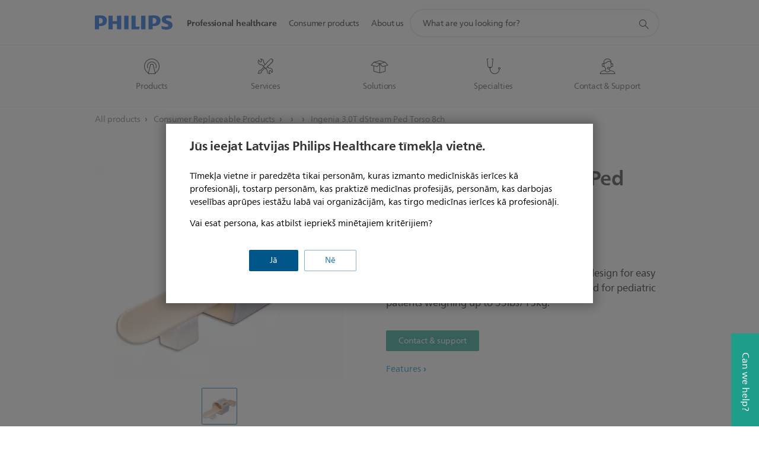

--- FILE ---
content_type: text/html;charset=utf-8
request_url: https://www.philips.lv/healthcare/product/HCNMRB412/dstream-ped-torso-8ch
body_size: 37681
content:
<!DOCTYPE HTML><html lang="lv-lv" dir="ltr" class="no-js non-ie" xmlns:wb="http://open.weibo.com/wb"> <head> <meta charset="utf-8"> <meta name="viewport" content="width=device-width, initial-scale=1"> <script>LUX=function(){function n(){return Date.now?Date.now():+new Date}var r,t=n(),a=window.performance||{},e=a.timing||{activationStart:0,navigationStart:(null===(r=window.LUX)||void 0===r?void 0:r.ns)||t};function i(){return a.now?(r=a.now(),Math.floor(r)):n()-e.navigationStart;var r}(LUX=window.LUX||{}).ac=[],LUX.addData=function(n,r){return LUX.cmd(["addData",n,r])},LUX.cmd=function(n){return LUX.ac.push(n)},LUX.getDebug=function(){return[[t,0,[]]]},LUX.init=function(){return LUX.cmd(["init"])},LUX.mark=function(){for(var n=[],r=0;r<arguments.length;r++)n[r]=arguments[r];if(a.mark)return a.mark.apply(a,n);var t=n[0],e=n[1]||{};void 0===e.startTime&&(e.startTime=i());LUX.cmd(["mark",t,e])},LUX.markLoadTime=function(){return LUX.cmd(["markLoadTime",i()])},LUX.measure=function(){for(var n=[],r=0;r<arguments.length;r++)n[r]=arguments[r];if(a.measure)return a.measure.apply(a,n);var t,e=n[0],o=n[1],u=n[2];t="object"==typeof o?n[1]:{start:o,end:u};t.duration||t.end||(t.end=i());LUX.cmd(["measure",e,t])},LUX.send=function(){return LUX.cmd(["send"])},LUX.ns=t;var o=LUX;return window.LUX_ae=[],window.addEventListener("error",(function(n){window.LUX_ae.push(n)})),o}();</script> <script>!function(){var e=document.cookie.split("; ").find(function(e){return e.startsWith("notice_gdpr_prefs=")});if(e){var t=e.split("=")[1].split(/[,:\s]+/);t.includes("1")&&((n=document.createElement("script")).src="https://cdn.speedcurve.com/js/lux.js?id=33353111",n.async=!0,n.crossOrigin="anonymous",document.head.appendChild(n))}}();</script> <script>LUX.label="Content";</script> <link rel="preconnect" href="https://www.googletagmanager.com"> <link rel="preconnect" href="https://images.philips.com"> <link rel="preconnect" href="https://consent.trustarc.com/"> <link rel="preconnect" href="https://philipselectronicsne.tt.omtrdc.net" crossorigin="use-credentials"> <link rel="preconnect" href="https://www.googleoptimize.com"> <link rel="preload" href="/c-etc/philips/clientlibs/foundation-base/clientlibs-css-rb2014/fonts/neuefrutigerworld-1.20.0-w02/NeueFrutigerWorldW02-Book.woff2" as="font" type="font/woff2" media="(min-width:701px)" crossorigin> <link rel="preload" href="/c-etc/philips/clientlibs/foundation-base/clientlibs-css-rb2014/fonts/neuefrutigerworld-1.20.0-w02/NeueFrutigerWorldW02-Bold.woff2" as="font" type="font/woff2" media="(min-width:701px)" crossorigin> <link rel="preload" href="/c-etc/philips/clientlibs/foundation-base/clientlibs-css-rb2014/fonts/neuefrutigerworld-1.20.0-w02/NeueFrutigerWorldW02-Light.woff2" as="font" type="font/woff2" media="(min-width:701px)" crossorigin> <link rel="preload" href="/c-etc/philips/clientlibs/foundation-base/clientlibs-css-rb2014/fonts/philips-global-icon-font/philips-global-icon-font-v2.8.woff2" as="font" type="font/woff2" crossorigin> <link rel="preload" href="/c-etc/philips/clientlibs/foundation-base/clientlibs-css-rb2014/fonts/philips-global-icon-font/philips-global-icon-font-32-v2.8.woff2" as="font" type="font/woff2" crossorigin> <script> window.dtm=window.dtm || {};
dtm.dnt=false; </script> <meta name="keywords" content=""> <meta name="description" content="Our dedicated, SENSE optimized RF coil program brings out the best in all your MRI applications."> <meta name="format-detection" content="telephone=no"> <meta name="PHILIPS.CONTEXT.LOCALE" content="lv_lv"> <meta name="PHILIPS.CONTEXT.CM.ENABLE" content="true"> <meta name="PS_CARDTYPE" content="generic"> <meta name="PS_CONTENTTYPE_KEY" content="product"> <meta name="PS_CONTENTTYPE" content="Product"> <meta name="PS_FILTER_CONTENTTYPE" content="Products"> <meta name="PS_CONTENTGROUP" content="Professional"> <meta name="B2B" content="B2B"> <meta name="PS_TITLE" content="Ingenia 3.0T dStream Ped Torso 8ch | Philips"> <meta name="PS_SUBTITLE" content=""> <meta name="PS_BODYTEXT" content="Our dedicated, SENSE optimized RF coil program brings out the best in all your MRI applications."> <meta name="PS_PRODUCT_STATUS" content="NORMAL"> <meta name="PS_QUICKLINK_1_LABEL" content=""> <meta name="PS_QUICKLINK_1_LINK" content=""> <meta name="PHILIPS.METRICS.DIVISION" content="HC"> <meta name="PHILIPS.METRICS.SECTION" content="main"> <meta name="PHILIPS.METRICS.COUNTRY" content="lv"> <meta name="PHILIPS.METRICS.LANGUAGE" content="lv"> <meta name="PHILIPS.METRICS.BUNAME" content=""> <meta name="PHILIPS.METRICS.PRODUCTID" content="hcnmrb412"> <meta name="PHILIPS.METRICS.PRODUCTGROUP" content=""> <meta name="PHILIPS.METRICS.PRODUCTCATEGORY" content=""> <meta name="PHILIPS.METRICS.PRODUCTSUBCATEGORY" content=""> <meta name="PHILIPS.METRICS.PAGENAME" content="hcnmrb412:Product_detail"> <meta property="og:title" content="Ingenia 3.0T dStream Ped Torso 8ch | Philips"> <meta property="og:type" content="product"> <meta property="og:image" content="https://images.philips.com/is/image/PhilipsConsumer/HCNMRB412-IMS-lv_LV"> <meta property="twitter:image" content="https://images.philips.com/is/image/PhilipsConsumer/HCNMRB412-IMS-lv_LV"> <meta property="og:url" content="https://www.philips.lv/healthcare/product/HCNMRB412/dstream-ped-torso-8ch"> <meta property="og:site_name" content="Philips"> <meta property="og:description" content="Our dedicated, SENSE optimized RF coil program brings out the best in all your MRI applications."> <meta property="fb:app_id" content=""> <meta property="twitter:card" content="product"> <meta property="twitter:site" content=""> <meta property="twitter:data2" content=""> <meta property="twitter:label2" content=""> <title>Ingenia 3.0T dStream Ped Torso 8ch | Philips</title><script> window.philips = window.philips || {};



philips.context = {
    sector: 'HC',
    
    buname: '',
    locale: {
        country: 'lv',
        language: 'lv',
        currency: 'USD',
        code: 'lv_LV'
    },
    productCatalog: {
        ctn: 'hcnmrb412',
        catalogType: 'healthcare',
        productGroup: '',
        productCategory: '',
        productSubCategory: '' // PDP

    },
    page: {
        section: 'main',
        pageType: 'product_detail',
        specialtyGroup: 'radiology',
        tags:'',
        infoType:''
    },

    specialty: {
        genSpecialty: '',
        relSpecialties: 'radiology'
    },
    url: {
        personalizationUrl:'https://www.philips.lv/healthcare/product/HCNMRB412/dstream-ped-torso-8ch',
        repositoryPath: '/content/B2B_HC/lv_LV/product-catalog/consumer-replaceable-products/coils/pediatric-coils/HCNMRB412'
        
    }

};


var eddlAction = {
    trigger: 'ecommerce.product.detail',
    event: 'ecommerceEvent',
    ecommerce: {
        currencyCode: '',
        detail: {
            products: [
                {
                    id: 'hcnmrb412',
                    locale: 'lv_LV',
                    price: '',
                    stock: '',
                    displayTypes: ''
                }
            ]
        }
    }};

window.eddlEvents = window.eddlEvents || [];

window.eddlEvents.push(eddlAction); </script> <script src="/a1l4rgpa1fx2crzaqh/s3ns3t0g4k288vipw56.js"></script> <script src="/a1l4rgpa1fx2crzaqh/t1l6vgru59xvprnlz0ll.js" defer></script> <link rel="canonical" href="https://www.philips.lv/healthcare/product/HCNMRB412/dstream-ped-torso-8ch"/> <link rel="apple-touch-icon" href="/c-etc/philips/clientlibs/foundation-base/clientlibs-css/img/favicon/favicon-hd.png"> <link rel="icon" type="image/svg+xml" href="/c-etc/philips/clientlibs/foundation-base/clientlibs-css/img/favicon/favicon.svg"> <link rel="icon" type="image/png" href="/c-etc/philips/clientlibs/foundation-base/clientlibs-css/img/favicon/favicon-192x192.png" sizes="192x192"> <link rel="icon" type="image/png" href="/c-etc/philips/clientlibs/foundation-base/clientlibs-css/img/favicon/favicon-96x96.png" sizes="96x96"> <link rel="icon" type="image/png" href="/c-etc/philips/clientlibs/foundation-base/clientlibs-css/img/favicon/favicon-32x32.png" sizes="32x32"> <link rel="icon" type="image/png" href="/c-etc/philips/clientlibs/foundation-base/clientlibs-css/img/favicon/favicon-16x16.png" sizes="16x16"> <meta name="msapplication-TileColor" content="#ffffff"> <meta name="msapplication-TileImage" content="/etc/philips/clientlibs/foundation-base/clientlibs-css/img/favicon/favicon-hd.png"> <script type="application/ld+json"> {
    "@context": "http://schema.org/",
    "@type": "Product",
    "name": "Ingenia 3.0T dStream Ped Torso 8ch",
    "url": "https://www.philips.lv/healthcare/product/HCNMRB412/dstream-ped-torso-8ch",
    "image": [
          "https://images.philips.com/is/image/PhilipsConsumer/HCNMRB412-IMS-lv_LV"
    ],
    "description": "Pediatric Body and Cardiac imaging. Split top design for easy positioning and patient access. Coil is optimized for pediatric patients weighing up to 33lbs/15kg.",
    "sku": "HCNMRB412",
    "mpn": "HCNMRB412",
    "brand": {
      "@type": "Organization",
      "name": "Philips",
      "sameAs": [
          "https://www.wikidata.org/wiki/Q170416",
          "https://en.wikipedia.org/wiki/Philips",
          "https://www.linkedin.com/company/philips",
          "https://www.facebook.com/Philips/",
          "https://twitter.com/Philips"
      ],
      "url": "https://www.philips.com"
    }
  } </script> <script type="text/javascript"> (function(){(function(l,u,C){var O=[],P=[],f={_version:"3.6.0",_config:{classPrefix:"test-",enableClasses:!0,enableJSClass:!0,usePrefixes:!0},_q:[],on:function(e,t){var n=this;setTimeout(function(){t(n[e])},0)},addTest:function(e,t,n){P.push({name:e,fn:t,options:n})},addAsyncTest:function(e){P.push({name:null,fn:e})}},s=function(){};s.prototype=f,s=new s,s.addTest("svg",!!u.createElementNS&&!!u.createElementNS("http://www.w3.org/2000/svg","svg").createSVGRect),s.addTest("localstorage",function(){var e="modernizr";try{return localStorage.setItem(e,e),localStorage.removeItem(e),!0}catch{return!1}});var w=f._config.usePrefixes?" -webkit- -moz- -o- -ms- ".split(" "):["",""];f._prefixes=w;function v(e,t){return typeof e===t}function F(){var e,t,n,r,i,a,o;for(var p in P)if(P.hasOwnProperty(p)){if(e=[],t=P[p],t.name&&(e.push(t.name.toLowerCase()),t.options&&t.options.aliases&&t.options.aliases.length))for(n=0;n<t.options.aliases.length;n++)e.push(t.options.aliases[n].toLowerCase());for(r=v(t.fn,"function")?t.fn():t.fn,i=0;i<e.length;i++)a=e[i],o=a.split("."),o.length===1?s[o[0]]=r:(s[o[0]]&&!(s[o[0]]instanceof Boolean)&&(s[o[0]]=new Boolean(s[o[0]])),s[o[0]][o[1]]=r),O.push((r?"":"no-")+o.join("-"))}}var g=u.documentElement,_=g.nodeName.toLowerCase()==="svg";function A(e){var t=g.className,n=s._config.classPrefix||"";if(_&&(t=t.baseVal),s._config.enableJSClass){var r=new RegExp("(^|\\s)"+n+"no-js(\\s|$)");t=t.replace(r,"$1"+n+"js$2")}s._config.enableClasses&&(t+=" "+n+e.join(" "+n),_?g.className.baseVal=t:g.className=t)}var j="Moz O ms Webkit",L=f._config.usePrefixes?j.toLowerCase().split(" "):[];f._domPrefixes=L;var T;(function(){var e={}.hasOwnProperty;!v(e,"undefined")&&!v(e.call,"undefined")?T=function(t,n){return e.call(t,n)}:T=function(t,n){return n in t&&v(t.constructor.prototype[n],"undefined")}})(),f._l={},f.on=function(e,t){this._l[e]||(this._l[e]=[]),this._l[e].push(t),s.hasOwnProperty(e)&&setTimeout(function(){s._trigger(e,s[e])},0)},f._trigger=function(e,t){if(this._l[e]){var n=this._l[e];setTimeout(function(){var r,i;for(r=0;r<n.length;r++)i=n[r],i(t)},0),delete this._l[e]}};function q(e,t){if(typeof e=="object")for(var n in e)T(e,n)&&q(n,e[n]);else{e=e.toLowerCase();var r=e.split("."),i=s[r[0]];if(r.length==2&&(i=i[r[1]]),typeof i<"u")return s;t=typeof t=="function"?t():t,r.length==1?s[r[0]]=t:(s[r[0]]&&!(s[r[0]]instanceof Boolean)&&(s[r[0]]=new Boolean(s[r[0]])),s[r[0]][r[1]]=t),A([(t&&t!=!1?"":"no-")+r.join("-")]),s._trigger(e,t)}return s}s._q.push(function(){f.addTest=q});function y(){return typeof u.createElement!="function"?u.createElement(arguments[0]):_?u.createElementNS.call(u,"http://www.w3.org/2000/svg",arguments[0]):u.createElement.apply(u,arguments)}s.addTest("canvas",function(){var e=y("canvas");return!!(e.getContext&&e.getContext("2d"))});var k="CSS"in l&&"supports"in l.CSS,G="supportsCSS"in l;s.addTest("supports",k||G);function J(){var e=u.body;return e||(e=y(_?"svg":"body"),e.fake=!0),e}function z(e,t,n,r){var i="modernizr",a,o,p,c,m=y("div"),d=J();if(parseInt(n,10))for(;n--;)p=y("div"),p.id=r?r[n]:i+(n+1),m.appendChild(p);return a=y("style"),a.type="text/css",a.id="s"+i,(d.fake?d:m).appendChild(a),d.appendChild(m),a.styleSheet?a.styleSheet.cssText=e:a.appendChild(u.createTextNode(e)),m.id=i,d.fake&&(d.style.background="",d.style.overflow="hidden",c=g.style.overflow,g.style.overflow="hidden",g.appendChild(d)),o=t(m,e),d.fake?(d.parentNode.removeChild(d),g.style.overflow=c,g.offsetHeight):m.parentNode.removeChild(m),!!o}var V=function(){var e=l.matchMedia||l.msMatchMedia;return e?function(t){var n=e(t);return n&&n.matches||!1}:function(t){var n=!1;return z("@media "+t+" { #modernizr { position: absolute; } }",function(r){n=(l.getComputedStyle?l.getComputedStyle(r,null):r.currentStyle).position=="absolute"}),n}}();f.mq=V;var X=f.testStyles=z;s.addTest("touchevents",function(){return!!("ontouchstart"in l||l.DocumentTouch&&u instanceof DocumentTouch)});var R=f._config.usePrefixes?j.split(" "):[];f._cssomPrefixes=R;function W(e,t){return!!~(""+e).indexOf(t)}function B(e){return e.replace(/([a-z])-([a-z])/g,function(t,n,r){return n+r.toUpperCase()}).replace(/^-/,"")}var N=function(e){var t=w.length,n=l.CSSRule,r;if(typeof n>"u")return C;if(!e)return!1;if(e=e.replace(/^@/,""),r=e.replace(/-/g,"_").toUpperCase()+"_RULE",r in n)return"@"+e;for(var i=0;i<t;i++){var a=w[i],o=a.toUpperCase()+"_"+r;if(o in n)return"@-"+a.toLowerCase()+"-"+e}return!1};f.atRule=N;function H(e,t){return function(){return e.apply(t,arguments)}}function Z(e,t,n){var r;for(var i in e)if(e[i]in t)return n===!1?e[i]:(r=t[e[i]],v(r,"function")?H(r,n||t):r);return!1}var I={elem:y("modernizr")};s._q.push(function(){delete I.elem});var h={style:I.elem.style};s._q.unshift(function(){delete h.style});function U(e){return e.replace(/([A-Z])/g,function(t,n){return"-"+n.toLowerCase()}).replace(/^ms-/,"-ms-")}function K(e,t,n){var r;if("getComputedStyle"in l){r=getComputedStyle.call(l,e,t);var i=l.console;if(r!==null)n&&(r=r.getPropertyValue(n));else if(i){var a=i.error?"error":"log";i[a].call(i,"getComputedStyle returning null, its possible modernizr test results are inaccurate")}}else r=!t&&e.currentStyle&&e.currentStyle[n];return r}function Q(e,t){var n=e.length;if("CSS"in l&&"supports"in l.CSS){for(;n--;)if(l.CSS.supports(U(e[n]),t))return!0;return!1}else if("CSSSupportsRule"in l){for(var r=[];n--;)r.push("("+U(e[n])+":"+t+")");return r=r.join(" or "),z("@supports ("+r+") { #modernizr { position: absolute; } }",function(i){return K(i,null,"position")=="absolute"})}return C}function D(e,t,n,r){if(r=v(r,"undefined")?!1:r,!v(n,"undefined")){var i=Q(e,n);if(!v(i,"undefined"))return i}for(var a,o,p,c,m,d=["modernizr","tspan","samp"];!h.style&&d.length;)a=!0,h.modElem=y(d.shift()),h.style=h.modElem.style;function E(){a&&(delete h.style,delete h.modElem)}for(p=e.length,o=0;o<p;o++)if(c=e[o],m=h.style[c],W(c,"-")&&(c=B(c)),h.style[c]!==C)if(!r&&!v(n,"undefined")){try{h.style[c]=n}catch{}if(h.style[c]!=m)return E(),t=="pfx"?c:!0}else return E(),t=="pfx"?c:!0;return E(),!1}var Y=f.testProp=function(e,t,n){return D([e],C,t,n)};function x(e,t,n,r,i){var a=e.charAt(0).toUpperCase()+e.slice(1),o=(e+" "+R.join(a+" ")+a).split(" ");return v(t,"string")||v(t,"undefined")?D(o,t,r,i):(o=(e+" "+L.join(a+" ")+a).split(" "),Z(o,t,n))}f.testAllProps=x;function S(e,t,n){return x(e,C,C,t,n)}f.testAllProps=S,s.addTest("flexbox",S("flexBasis","1px",!0)),s.addTest("csstransforms",function(){return navigator.userAgent.indexOf("Android 2.")===-1&&S("transform","scale(1)",!0)}),s.addTest("csstransforms3d",function(){return!!S("perspective","1px",!0)}),s.addTest("csstransitions",S("transition","all",!0)),s.addTest("appearance",S("appearance"));var b=f.prefixed=function(e,t,n){return e.indexOf("@")===0?N(e):(e.indexOf("-")!=-1&&(e=B(e)),t?x(e,t,n):x(e,"pfx"))};s.addTest("fullscreen",!!(b("exitFullscreen",u,!1)||b("cancelFullScreen",u,!1))),s.addTest("objectfit",!!b("objectFit"),{aliases:["object-fit"]}),F(),A(O),delete f.addTest,delete f.addAsyncTest;for(var M=0;M<s._q.length;M++)s._q[M]();l.Modernizr=s})(window,document),window.Modernizr.addTest("correctvh",function(){return!navigator.userAgent.match(/(iPad|iPhone);.*CPU.*OS (6|7)_\d/i)}),window.Modernizr.addTest("touch",function(){return window.Modernizr.touchevents}),window.Modernizr.addTest("ipad",function(){return!!navigator.userAgent.match(/iPad/i)}),window.Modernizr.addTest("iphone",function(){return!!navigator.userAgent.match(/iPhone/i)}),window.Modernizr.addTest("ipod",function(){return!!navigator.userAgent.match(/iPod/i)}),window.Modernizr.addTest("ios",function(){return window.Modernizr.ipad||window.Modernizr.ipod||window.Modernizr.iphone}),function(){var l=document.documentElement,u="no-js";window.Modernizr._config.classPrefix&&l.className.indexOf(u)>-1&&(l.className=l.className.replace(u,window.Modernizr._config.classPrefix+"js"))}(),function(){window.sessionStorage&&window.sessionStorage.getItem("philips.hideRecallBanner")==="true"&&document.documentElement.classList.add("pv-hrb")}()})(); </script><link rel="stylesheet" href="/c-etc/designs/design-healthcare/clientlibs.260119.css" type="text/css"> <script type="application/json" class="pv-d2c-search__translations"> {"translations":{"d2c-search.more-tab":"Atbalsts un citas iespējas","d2c-search.search-empty":"Tukšs meklēšanas vaicājums","d2c-search.sort-by-date-asc":"Datums (augošā secībā)","d2c-search.popular-support-topics-title":"Atbalsta tēmas","d2c-search.filter-rating-value":"{0} un vairāk","d2c-search.help-banner-title":"Atrodiet veselības aprūpes un slimnīcas produktus un atbalstu","d2c-search.suggested-results":"Ieteiktie rezultāti","TBD":"Ir noliktavā","d2c-search.filter-range-max":"Maks.","d2c-search.sort-by-date-desc":"Datums (dilstošā secībā)\n","d2c-search.no-result-for-search":"Atvainojiet! Netika atrasts neviens rezultāts. ","d2c-search.nmore":"Vairāk","d2c-search.add-to-cart-btn":"Pievienot grozam","d2c-search.search-results-for":"Mekl. rezultāti par","d2c-search.overall-rating":"Kopējais novērtējums","d2c-search.bundle-discount-label":"Atlaide, pērkot vairumā","d2c-search.recently-viewed-title":"Nesen apskatītie vienumi","d2c-search.filter-rating-title":"Klienta vērtējums","d2c-search.submit-search-box":"Iesniegt meklēšanas vaicājumu","d2c-search.sort-by-size-asc":"Izmērs (augošā secībā)\n","d2c-search.filters-title":"Filtri","d2c-search.sort-by-alphabetical-desc":"Alfabētiski (dilstošā secībā)\n","d2c-search.sort-by-relevance":"Svarīgi","d2c-search.filter-price-title":"Cena","d2c-search.help-banner-desc":"Ultraskaņa, monitori, attēlveidošana un citas iespējas","d2c-search.sort-by-newest":"Jaunākie","d2c-search.popular-categories-title":"Populāras kategorijas","d2c-search.clear":"Notīrīt","d2c-search.help-suggestions-title":"Ieteikumi","d2c-search.products-tab":"Produkti","d2c-search-added-to-cart-btn":"Pievienots grozam","d2c-search.refurbishment-label":"Atjaunošana","d2c-search.sort-by-size-desc":"Izmērs (dilstošā secībā)\n","d2c-search.search-box-sitewide":"Visā vietnē\n","d2c-search.filter-apply-all":"Lietot filtrus","d2c-search.what-look-for":"Ko jūs meklējat?","d2c-search.try-different-search":"Lūdzu, izmēģiniet citu meklēšanas vaicājumu.","d2c-search.notify-me-btn":"Informēt mani","d2c-search.sort-by-alphabetical-asc":"Alfabētiski (augošā secībā)\n","d2c-search.sort-by-rating":"Reitings","d2c-search.help-banner-cta-text":"Dodieties uz Philips.com/healthcare","d2c-search.search-box-label":"Meklēšana vietnē","d2c-search.filter-range-min":"min.","d2c-search.filter-availability-in-stock":"Ir noliktavā","d2c-search.filter-availability-title":"Pieejamība","d2c-search.help-suggestions-1":"Pārbaudiet, vai visi vārdi uzrakstīti pareizi.","d2c-search.help-suggestions-3":"Meklējiet pēc produkta nosaukuma (t. i., Airfryer, Sonicare).","d2c-search.help-suggestions-2":"Meklējiet pēc produkta numura (t. i., HD9240/90, L2BO/00).","d2c-search.added-to-cart-btn":"Pievienots grozam","d2c-search.help-suggestions-4":"Izmēģiniet citus atslēgvārdus.","d2c-search.filter-clear-all":"Notīrīt filtrus"}} </script></head> <body class="productpage1.2 " style=" " data-country="LV" data-language="lv" data-locale="lv_LV"> <div class="mfp-bg p-lightweightauthentication-popup mfp-ready"></div> <!--<noindex>--> <!-- HEADER SECTION START --> <section class=""> <div class="genericheaderpage basepage page"><div class="header n02v3-header component-base"> <header class="p-n02v3 p-layout-row p-n02v3__hamburger--close
     
     
    default pv-padding-block-end--m
     
     
     
     
     
     
     
    
     
     
    p-n02v3--b2bhc
    p-n02v3--show-search-field p-n02v3--disable-expanded-search@mobile
     "
        data-n25="false"
        data-n25-mobile="false"
        data-flyout-links="{&quot;howToRegister&quot;:&quot;https://www.philips.lv/myphilips/register-your-product&quot;,&quot;myProducts&quot;:&quot;/myphilips#/my-products&quot;,&quot;registerProduct&quot;:&quot;/myphilips#/register-new-product/search&quot;,&quot;myDashboard&quot;:&quot;/myphilips#/my-home&quot;,&quot;login&quot;:&quot;/myphilips&quot;,&quot;myAccount&quot;:&quot;https://www.philips.lv/myphilips/register-product#tab\u003duser&quot;,&quot;signUp&quot;:&quot;https://www.philips.lv/myphilips/login#tab\u003dsign-up&quot;}"
        data-is-fixed-height="true"
        data-is-stock-indicator = "inherit"
        data-stock-market=""
        data-stock-indicator-api = "https://tools.eurolandir.com/tools/pricefeed/xmlirmultiiso5.aspx?companyid=2522"
        data-shop-site=""> <div class="p-n02v3__top-banner" data-shop-error-message="Due to scheduled maintenance, it's not possible to make purchases now. Please check back in a few hours.
"> <div class="geodetectionbar tc53-geo-detection-bar"> <div class="p-tc53-geo-detection-bar" data-current-page-path='/content/B2B_HC/lv_LV/product-catalog/consumer-replaceable-products/coils/pediatric-coils/HCNMRB412'> <script type="text/x-handlebars-template" data-template="tc53-geo-detection-bar-template"> <div class="p-notification-bar p-navigation" > <span class="p-text p-direction-ltr"> <label class="p-label" >This page is also available in</label> <a  data-track-type="track-conversion" data-track-name="interaction"  data-track-description="link:geo_detection" class="p-anchor-geobar" href="{{url}}">{{urlLinkName}}</a> </span> <button class="p-close p-square p-inverted p-icon-close p-small" aria-label="Close"></button> </div> </script> </div> </div> </div> <div class="p-n02v3__inner"> <div class="p-layout-inner"> <div class="p-n02v3__shape"> <a href='https://www.philips.lv/healthcare' title="Home" class="p-n02v3__shapelink"> <div class="p-n02v3__shape-wrapper"> <svg width="131" height="24" viewBox="0 0 131 24" fill="none" xmlns="http://www.w3.org/2000/svg"> <path d="M44.4019 0.480751V23.5192H37.3709V14.4601H30.0545V23.5192H23.0235V0.480751H30.0545V9.63756H37.3709V0.480751H44.4019ZM68.8676 18.892V0.480751H61.8366V23.5192H74.5465L75.6056 18.892H68.8601H68.8676ZM56.6385 0.480751H49.6075V23.5192H56.6385V0.480751ZM85.1455 0.480751H78.1145V23.5192H85.1455V0.480751ZM119.82 6.36244C119.82 5.10798 121.074 4.52958 123.095 4.52958C125.311 4.52958 127.715 5.01033 129.36 5.68639L128.781 0.676056C126.948 0.292958 125.311 0 122.329 0C116.65 0 112.789 2.2385 112.789 6.94085C112.789 15.0385 123.771 13.4009 123.771 17.1568C123.771 18.5991 122.712 19.3728 120.113 19.3728C117.799 19.3728 114.238 18.5991 112.12 17.5399L112.894 22.8432C115.012 23.6169 117.904 24 120.218 24C126.092 24 130.907 22.0695 130.907 16.2854C130.907 8.5784 119.827 10.0207 119.827 6.35493L119.82 6.36244ZM110.67 8.77371C110.67 14.6554 106.524 18.0282 99.9812 18.0282H97.4798V23.5192H90.4488V0.480751C92.8601 0.187794 96.2254 0 99.0197 0C106.246 0 110.678 2.31361 110.678 8.77371H110.67ZM103.737 8.87136C103.737 5.97934 102.1 4.34178 98.6291 4.34178C98.2685 4.34178 97.8854 4.34178 97.4723 4.36432V13.8817H98.6291C102.287 13.8817 103.737 11.861 103.737 8.87136ZM20.2291 8.77371C20.2291 14.6554 16.0901 18.0282 9.53991 18.0282H7.0385V23.5192H0V0.480751C2.41127 0.187794 5.77653 0 8.57089 0C15.7972 0 20.2216 2.31361 20.2216 8.77371H20.2291ZM13.2883 8.87136C13.2883 5.97934 11.6507 4.34178 8.18779 4.34178C7.82723 4.34178 7.44413 4.34178 7.03099 4.36432V13.8817H8.18779C11.846 13.8817 13.2883 11.861 13.2883 8.87136Z" fill="#0B5ED7"/> </svg> </div> </a> </div> </div> <nav class="p-n02v3__menu "> <div class="p-n02v3__mobiletopbg" aria-hidden="true"></div> <div class="p-n02v3__mobilebottombg" aria-hidden="true"></div> <div class="p-n02v3__m1bg"> <div class="p-n02v3__mwrap"> <div class="p-n02v3__m1title"></div> <ul class="p-n02v3__m1 p-n02v3-b2bhc--mobile"> <li class="p-n02v3__mli 
                         p-n02v3__mli--with-childs
                        p-n02v3-b2bhc--mobile
                        p-m-1
                        
                        "> <a href="#" class="p-n02v3__mlink" data-track-type="track-nav-nena" data-track-compid="n02v3" data-track-navid="header" data-track-navdest="hc:professional_healthcare"> <span class="p-n02v3__m1item pv-heading pv-body--s pv-bold">Professional healthcare</span> </a> <div class="p-n02v3__m2bg p-n02v3__miconbg p-n02v3__mbg--hidden p-n02v3-b2bhc--mobile
                                            " data-bg-level="2"> <div class="p-n02v3__mwrap"> <ul class="p-n02v3__m2 p-n02v3__micon p-n02v3__t--col14"> <li class="p-n02v3__mli p-m-1-1 p-n02v3__group
                                                                
                                                                 p-n02v3__mli--haschild
                                                                1406748-groupProductsABtest"> <a href="#" class="p-n02v3__mlink" data-track-type="track-nav-nena" data-track-compid="n02v3" data-track-navid="header" data-track-navdest="hc:professional_healthcare:products"> <span class="p-icon-mr-scan--32 p-n02v3__m2icon" aria-label="magnetic resonance icon"></span> <span class="pv-heading pv-body--s pv-bold p-n02v3__m2text p-n02v3-b2bhc--mobile" aria-label="opens submenu">Products</span> </a> <div class="p-n02v3__m3bg p-n02v3__mflyout p-n02v3__mbg--hidden p-n02v3-b2bhc--mobile
                                                                        " data-bg-level="3"> <div class="p-n02v3__mwrap"> <div class="p-n02v3__mtitle p-n02v3__t--col24"> <div class="p-n02v3__mback">Professional healthcare</div> <div class="p-n02v3__listtitle "> <div class="p-n02v3__mclose"><button class="p-icon-close"
                                                                                        arial-label="Back"></button></div> <div class="pv-heading pv-body--m pv-bold">Products</div> </div> </div> <ul class="p-n02v3__m3 p-n02v3__m3--b2bhc p-n02v3__m--w3col"> <div class="p-n02v3__mli p-n02v3__mli-no-child"> <li class="p-n02v3__mli p-m-1-1-1 "> <a href='https://www.philips.lv/healthcare/solutions/computed-tomography' title="Computed Tomography Machines & Solutions (opens in the same window)" class="p-n02v3__mlink" data-track-type="track-nav-nena" data-track-compid="n02v3" data-track-navid="header" data-track-navdest="hc:professional_healthcare::computed_tomography_machines_&_solutions"> <span class="pv-heading pv-body--s"> Computed Tomography Machines & Solutions </span> </a> </li> <li class="p-n02v3__mli p-m-1-1-2 "> <a href='https://www.philips.lv/healthcare/solutions/diagnostic-informatics' title="Diagnostic and clinical informatics (opens in the same window)" class="p-n02v3__mlink" data-track-type="track-nav-nena" data-track-compid="n02v3" data-track-navid="header" data-track-navdest="hc:professional_healthcare::diagnostic_and_clinical_informatics"> <span class="pv-heading pv-body--s"> Diagnostic and clinical informatics </span> </a> </li> <li class="p-n02v3__mli p-m-1-1-3 "> <a href='https://www.philips.lv/healthcare/solutions/diagnostic-ecg' title="Diagnostic ECG (opens in the same window)" class="p-n02v3__mlink" data-track-type="track-nav-nena" data-track-compid="n02v3" data-track-navid="header" data-track-navdest="hc:professional_healthcare::diagnostic_ecg"> <span class="pv-heading pv-body--s"> Diagnostic ECG </span> </a> </li> <li class="p-n02v3__mli p-m-1-1-4 "> <a href='https://www.philips.lv/healthcare/solutions/pathology' title="Digital pathology (opens in the same window)" class="p-n02v3__mlink" data-track-type="track-nav-nena" data-track-compid="n02v3" data-track-navid="header" data-track-navdest="hc:professional_healthcare::digital_pathology"> <span class="pv-heading pv-body--s"> Digital pathology </span> </a> </li> <li class="p-n02v3__mli p-m-1-1-5 "> <a href='https://www.philips.lv/healthcare/solutions/emergency-care-resuscitation' title="Emergency Care & Resuscitation (opens in the same window)" class="p-n02v3__mlink" data-track-type="track-nav-nena" data-track-compid="n02v3" data-track-navid="header" data-track-navdest="hc:professional_healthcare::emergency_care_&_resuscitation"> <span class="pv-heading pv-body--s"> Emergency Care & Resuscitation </span> </a> </li> <li class="p-n02v3__mli p-m-1-1-6 "> <a href='https://www.philips.lv/healthcare/solutions/enterprise-imaging' title="Enterprise Imaging (opens in the same window)" class="p-n02v3__mlink" data-track-type="track-nav-nena" data-track-compid="n02v3" data-track-navid="header" data-track-navdest="hc:professional_healthcare::enterprise_imaging"> <span class="pv-heading pv-body--s"> Enterprise Imaging </span> </a> </li> <li class="p-n02v3__mli p-m-1-1-7 "> <a href='https://www.philips.lv/healthcare/solutions/enterprise-telehealth' title="Enterprise telehealth (opens in the same window)" class="p-n02v3__mlink" data-track-type="track-nav-nena" data-track-compid="n02v3" data-track-navid="header" data-track-navdest="hc:professional_healthcare::enterprise_telehealth"> <span class="pv-heading pv-body--s"> Enterprise telehealth </span> </a> </li> <li class="p-n02v3__mli p-m-1-1-8 "> <a href='https://www.philips.lv/healthcare/solutions/hospital-respiratory-care' title="Hospital Respiratory Care (opens in the same window)" class="p-n02v3__mlink" data-track-type="track-nav-nena" data-track-compid="n02v3" data-track-navid="header" data-track-navdest="hc:professional_healthcare::hospital_respiratory_care"> <span class="pv-heading pv-body--s"> Hospital Respiratory Care </span> </a> </li> <li class="p-n02v3__mli p-m-1-1-9 "> <a href='https://www.philips.lv/healthcare/solutions/image-guided-therapy' title="Image-guided therapy (opens in the same window)" class="p-n02v3__mlink" data-track-type="track-nav-nena" data-track-compid="n02v3" data-track-navid="header" data-track-navdest="hc:professional_healthcare::image-guided_therapy"> <span class="pv-heading pv-body--s"> Image-guided therapy </span> </a> </li> <li class="p-n02v3__mli p-m-1-1-10 "> <a href='https://www.philips.lv/healthcare/solutions/device-integration-interoperability' title="Medical Device Integration (opens in the same window)" class="p-n02v3__mlink" data-track-type="track-nav-nena" data-track-compid="n02v3" data-track-navid="header" data-track-navdest="hc:professional_healthcare::medical_device_integration"> <span class="pv-heading pv-body--s"> Medical Device Integration </span> </a> </li> <li class="p-n02v3__mli p-m-1-1-11 "> <a href='https://www.philips.lv/healthcare/solutions/mother-and-child-care' title="Mother & Child Care (opens in the same window)" class="p-n02v3__mlink" data-track-type="track-nav-nena" data-track-compid="n02v3" data-track-navid="header" data-track-navdest="hc:professional_healthcare::mother_&_child_care"> <span class="pv-heading pv-body--s"> Mother & Child Care </span> </a> </li> <li class="p-n02v3__mli p-m-1-1-12 "> <a href='https://www.philips.lv/healthcare/solutions/magnetic-resonance' title="MRI Technologies & Innovations (opens in the same window)" class="p-n02v3__mlink" data-track-type="track-nav-nena" data-track-compid="n02v3" data-track-navid="header" data-track-navdest="hc:professional_healthcare::mri_technologies_&_innovations"> <span class="pv-heading pv-body--s"> MRI Technologies & Innovations </span> </a> </li> <li class="p-n02v3__mli p-m-1-1-13 "> <a href='https://www.philips.lv/healthcare/solutions/oncology' title="Oncology (opens in the same window)" class="p-n02v3__mlink" data-track-type="track-nav-nena" data-track-compid="n02v3" data-track-navid="header" data-track-navdest="hc:professional_healthcare::oncology"> <span class="pv-heading pv-body--s"> Oncology </span> </a> </li> <li class="p-n02v3__mli p-m-1-1-14 "> <a href='https://www.philips.lv/healthcare/solutions/patient-monitoring' title="Patient Monitoring (opens in the same window)" class="p-n02v3__mlink" data-track-type="track-nav-nena" data-track-compid="n02v3" data-track-navid="header" data-track-navdest="hc:professional_healthcare::patient_monitoring"> <span class="pv-heading pv-body--s"> Patient Monitoring </span> </a> </li> <li class="p-n02v3__mli p-m-1-1-15 "> <a href='https://www.philips.lv/healthcare/solutions/philips-circular-systems' title="Philips Circular Systems (opens in the same window)" class="p-n02v3__mlink" data-track-type="track-nav-nena" data-track-compid="n02v3" data-track-navid="header" data-track-navdest="hc:professional_healthcare::philips_circular_systems"> <span class="pv-heading pv-body--s"> Philips Circular Systems </span> </a> </li> <li class="p-n02v3__mli p-m-1-1-16 "> <a href='https://www.philips.lv/healthcare/solutions/radiography' title="Radiography | X-ray & Fluoroscopy Solutions (opens in the same window)" class="p-n02v3__mlink" data-track-type="track-nav-nena" data-track-compid="n02v3" data-track-navid="header" data-track-navdest="hc:professional_healthcare::radiography_|_x-ray_&_fluoroscopy_solutions"> <span class="pv-heading pv-body--s"> Radiography | X-ray & Fluoroscopy Solutions </span> </a> </li> <li class="p-n02v3__mli p-m-1-1-17 "> <a href='https://www.philips.lv/healthcare/solutions/retrospective-clinical-analytics' title="Retrospective clinical analytics (opens in the same window)" class="p-n02v3__mlink" data-track-type="track-nav-nena" data-track-compid="n02v3" data-track-navid="header" data-track-navdest="hc:professional_healthcare::retrospective_clinical_analytics"> <span class="pv-heading pv-body--s"> Retrospective clinical analytics </span> </a> </li> <li class="p-n02v3__mli p-m-1-1-18 "> <a href='https://www.philips.lv/healthcare/solutions/sleep-and-respiratory-care' title="Sleep and Respiratory Care (opens in the same window)" class="p-n02v3__mlink" data-track-type="track-nav-nena" data-track-compid="n02v3" data-track-navid="header" data-track-navdest="hc:professional_healthcare::sleep_and_respiratory_care"> <span class="pv-heading pv-body--s"> Sleep and Respiratory Care </span> </a> </li> <li class="p-n02v3__mli p-m-1-1-19 "> <a href='https://www.philips.lv/healthcare/solutions/ultrasound' title="Ultrasound (opens in the same window)" class="p-n02v3__mlink" data-track-type="track-nav-nena" data-track-compid="n02v3" data-track-navid="header" data-track-navdest="hc:professional_healthcare::ultrasound"> <span class="pv-heading pv-body--s"> Ultrasound </span> </a> </li> <li class="p-n02v3__mli p-m-1-1-20 "> <a href='https://www.philips.lv/healthcare/solutions/value-products' title="Value Products (opens in the same window)" class="p-n02v3__mlink" data-track-type="track-nav-nena" data-track-compid="n02v3" data-track-navid="header" data-track-navdest="hc:professional_healthcare::value_products"> <span class="pv-heading pv-body--s"> Value Products </span> </a> </li> <li class="p-n02v3__mli p-m-1-1-21 "> <a href='https://www.philips.lv/healthcare/solutions/ventilation' title="Ventilation (opens in the same window)" class="p-n02v3__mlink" data-track-type="track-nav-nena" data-track-compid="n02v3" data-track-navid="header" data-track-navdest="hc:professional_healthcare::ventilation"> <span class="pv-heading pv-body--s"> Ventilation </span> </a> </li> </div> <li class="p-n02v3__mli--showall"> <a href='#' class="p-n02v3__mlink"><span class="pv-heading pv-body--s">Show all</span></a> </li> </ul> </div> </div> </li> <li class="p-n02v3__mli p-m-1-2 p-n02v3__group
                                                                
                                                                 p-n02v3__mli--haschild
                                                                "> <a href="#" class="p-n02v3__mlink" data-track-type="track-nav-nena" data-track-compid="n02v3" data-track-navid="header" data-track-navdest="hc:professional_healthcare:services"> <span class="p-icon-tools--32 p-n02v3__m2icon" aria-label="tools icon"></span> <span class="pv-heading pv-body--s pv-bold p-n02v3__m2text p-n02v3-b2bhc--mobile" aria-label="opens submenu">Services</span> </a> <div class="p-n02v3__m3bg p-n02v3__mflyout p-n02v3__mbg--hidden p-n02v3-b2bhc--mobile
                                                                        " data-bg-level="3"> <div class="p-n02v3__mwrap"> <div class="p-n02v3__mtitle p-n02v3__t--col24"> <div class="p-n02v3__mback">Professional healthcare</div> <div class="p-n02v3__listtitle "> <div class="p-n02v3__mclose"><button class="p-icon-close"
                                                                                        arial-label="Back"></button></div> <div class="pv-heading pv-body--m pv-bold">Services</div> </div> </div> <ul class="p-n02v3__m3 p-n02v3__m3--b2bhc "> <div class="p-n02v3__mli p-n02v3__mli-no-child"> <li class="p-n02v3__mli p-m-1-2-1 "> <a href='https://www.philips.lv/healthcare/services/operations-management' title="Healthcare Operations (opens in the same window)" class="p-n02v3__mlink" data-track-type="track-nav-nena" data-track-compid="n02v3" data-track-navid="header" data-track-navdest="hc:professional_healthcare::healthcare_operations"> <span class="pv-heading pv-body--s"> Healthcare Operations </span> </a> </li> <li class="p-n02v3__mli p-m-1-2-2 "> <a href='https://www.philips.lv/healthcare/services/planning-services' title="Planning Services (opens in the same window)" class="p-n02v3__mlink" data-track-type="track-nav-nena" data-track-compid="n02v3" data-track-navid="header" data-track-navdest="hc:professional_healthcare::planning_services"> <span class="pv-heading pv-body--s"> Planning Services </span> </a> </li> <li class="p-n02v3__mli p-m-1-2-3 "> <a href='https://www.philips.lv/healthcare/services/implementation-services' title="Implementation Services (opens in the same window)" class="p-n02v3__mlink" data-track-type="track-nav-nena" data-track-compid="n02v3" data-track-navid="header" data-track-navdest="hc:professional_healthcare::implementation_services"> <span class="pv-heading pv-body--s"> Implementation Services </span> </a> </li> <li class="p-n02v3__mli p-m-1-2-4 "> <a href='https://www.philips.lv/healthcare/services/optimization-services' title="Optimization Services (opens in the same window)" class="p-n02v3__mlink" data-track-type="track-nav-nena" data-track-compid="n02v3" data-track-navid="header" data-track-navdest="hc:professional_healthcare::optimization_services"> <span class="pv-heading pv-body--s"> Optimization Services </span> </a> </li> <li class="p-n02v3__mli p-m-1-2-5 "> <a href='https://www.philips.lv/healthcare/services/maintenance-services' title="Maintenance Services (opens in the same window)" class="p-n02v3__mlink" data-track-type="track-nav-nena" data-track-compid="n02v3" data-track-navid="header" data-track-navdest="hc:professional_healthcare::maintenance_services"> <span class="pv-heading pv-body--s"> Maintenance Services </span> </a> </li> <li class="p-n02v3__mli p-m-1-2-6 "> <a href='https://www.philips.lv/healthcare/services/upgrading-services' title="Upgrading Services (opens in the same window)" class="p-n02v3__mlink" data-track-type="track-nav-nena" data-track-compid="n02v3" data-track-navid="header" data-track-navdest="hc:professional_healthcare::upgrading_services"> <span class="pv-heading pv-body--s"> Upgrading Services </span> </a> </li> <li class="p-n02v3__mli p-m-1-2-7 "> <a href='https://www.philips.lv/healthcare/services/enabling-technologies' title="Enabling Technologies (opens in the same window)" class="p-n02v3__mlink" data-track-type="track-nav-nena" data-track-compid="n02v3" data-track-navid="header" data-track-navdest="hc:professional_healthcare::enabling_technologies"> <span class="pv-heading pv-body--s"> Enabling Technologies </span> </a> </li> <li class="p-n02v3__mli p-m-1-2-8 "> <a href='https://www.philips.lv/healthcare/consulting' title="Healthcare Consulting (opens in the same window)" class="p-n02v3__mlink" data-track-type="track-nav-nena" data-track-compid="n02v3" data-track-navid="header" data-track-navdest="hc:professional_healthcare::healthcare_consulting"> <span class="pv-heading pv-body--s"> Healthcare Consulting </span> </a> </li> <li class="p-n02v3__mli p-m-1-2-9 "> <a href='https://www.philips.lv/healthcare/services/planning-services/financing-services' title="Financing Services (opens in the same window)" class="p-n02v3__mlink" data-track-type="track-nav-nena" data-track-compid="n02v3" data-track-navid="header" data-track-navdest="hc:professional_healthcare::financing_services"> <span class="pv-heading pv-body--s"> Financing Services </span> </a> </li> <li class="p-n02v3__mli p-m-1-2-10 "> <a href='https://www.philips.lv/healthcare/services' title="All Services (opens in the same window)" class="p-n02v3__mlink" data-track-type="track-nav-nena" data-track-compid="n02v3" data-track-navid="header" data-track-navdest="hc:professional_healthcare::all_services"> <span class="pv-heading pv-body--s"> All Services </span> </a> </li> </div> </ul> </div> </div> </li> <li class="p-n02v3__mli p-m-1-3 p-n02v3__group
                                                                
                                                                 p-n02v3__mli--haschild
                                                                "> <a href="#" class="p-n02v3__mlink" data-track-type="track-nav-nena" data-track-compid="n02v3" data-track-navid="header" data-track-navdest="hc:professional_healthcare:solutions"> <span class="p-icon-my-orders--32 p-n02v3__m2icon" aria-label="open box icon"></span> <span class="pv-heading pv-body--s pv-bold p-n02v3__m2text p-n02v3-b2bhc--mobile" aria-label="opens submenu">Solutions</span> </a> <div class="p-n02v3__m3bg p-n02v3__mflyout p-n02v3__mbg--hidden p-n02v3-b2bhc--mobile
                                                                        " data-bg-level="3"> <div class="p-n02v3__mwrap"> <div class="p-n02v3__mtitle p-n02v3__t--col24"> <div class="p-n02v3__mback">Professional healthcare</div> <div class="p-n02v3__listtitle "> <div class="p-n02v3__mclose"><button class="p-icon-close"
                                                                                        arial-label="Back"></button></div> <div class="pv-heading pv-body--m pv-bold">Solutions</div> </div> </div> <ul class="p-n02v3__m3 p-n02v3__m3--b2bhc "> <div class="p-n02v3__mli p-n02v3__mli-no-child"> <li class="p-n02v3__mli p-m-1-3-1 "> <a href='https://www.philips.lv/healthcare/clinical-solutions/alarm-management' title="Alarm Management (opens in the same window)" class="p-n02v3__mlink" data-track-type="track-nav-nena" data-track-compid="n02v3" data-track-navid="header" data-track-navdest="hc:professional_healthcare::alarm_management"> <span class="pv-heading pv-body--s"> Alarm Management </span> </a> </li> <li class="p-n02v3__mli p-m-1-3-2 "> <a href='https://www.philips.lv/healthcare/ambient-experience' title="Ambient Experience (opens in the same window)" class="p-n02v3__mlink" data-track-type="track-nav-nena" data-track-compid="n02v3" data-track-navid="header" data-track-navdest="hc:professional_healthcare::ambient_experience"> <span class="pv-heading pv-body--s"> Ambient Experience </span> </a> </li> <li class="p-n02v3__mli p-m-1-3-3 "> <a href='https://www.philips.lv/healthcare/clinical-solutions/early-warning-scoring' title="Early Warning Scoring (EWS) (opens in the same window)" class="p-n02v3__mlink" data-track-type="track-nav-nena" data-track-compid="n02v3" data-track-navid="header" data-track-navdest="hc:professional_healthcare::early_warning_scoring_(ews)"> <span class="pv-heading pv-body--s"> Early Warning Scoring (EWS) </span> </a> </li> <li class="p-n02v3__mli p-m-1-3-4 "> <a href='https://www.philips.lv/healthcare/innovation/about-health-suite' title="HealthSuite Digital Platform (opens in the same window)" class="p-n02v3__mlink" data-track-type="track-nav-nena" data-track-compid="n02v3" data-track-navid="header" data-track-navdest="hc:professional_healthcare::healthsuite_digital_platform"> <span class="pv-heading pv-body--s"> HealthSuite Digital Platform </span> </a> </li> <li class="p-n02v3__mli p-m-1-3-5 "> <a href='https://www.philips.lv/healthcare/clinical-solutions/integrated-cardiovascular-solutions' title="Integrated Cardiovascular Solutions (opens in the same window)" class="p-n02v3__mlink" data-track-type="track-nav-nena" data-track-compid="n02v3" data-track-navid="header" data-track-navdest="hc:professional_healthcare::integrated_cardiovascular_solutions"> <span class="pv-heading pv-body--s"> Integrated Cardiovascular Solutions </span> </a> </li> <li class="p-n02v3__mli p-m-1-3-6 "> <a href='https://www.philips.lv/healthcare/medical-products/partnerships/managed-services' title="Managed Technology Services (opens in the same window)" class="p-n02v3__mlink" data-track-type="track-nav-nena" data-track-compid="n02v3" data-track-navid="header" data-track-navdest="hc:professional_healthcare::managed_technology_services"> <span class="pv-heading pv-body--s"> Managed Technology Services </span> </a> </li> <li class="p-n02v3__mli p-m-1-3-7 "> <a href='https://www.philips.lv/healthcare/clinical-solutions/patient-reported-outcomes' title="Patient Reported Outcomes (opens in the same window)" class="p-n02v3__mlink" data-track-type="track-nav-nena" data-track-compid="n02v3" data-track-navid="header" data-track-navdest="hc:professional_healthcare::patient_reported_outcomes"> <span class="pv-heading pv-body--s"> Patient Reported Outcomes </span> </a> </li> <li class="p-n02v3__mli p-m-1-3-8 "> <a href='https://www.philips.lv/healthcare/services/performance-improvement/performancebridge' title="PerformanceBridge (opens in the same window)" class="p-n02v3__mlink" data-track-type="track-nav-nena" data-track-compid="n02v3" data-track-navid="header" data-track-navdest="hc:professional_healthcare::performancebridge"> <span class="pv-heading pv-body--s"> PerformanceBridge </span> </a> </li> <li class="p-n02v3__mli p-m-1-3-9 "> <a href='https://www.philips.lv/healthcare/innovation/success-stories' title="Strategic Partnerships (opens in the same window)" class="p-n02v3__mlink" data-track-type="track-nav-nena" data-track-compid="n02v3" data-track-navid="header" data-track-navdest="hc:professional_healthcare::strategic_partnerships"> <span class="pv-heading pv-body--s"> Strategic Partnerships </span> </a> </li> </div> </ul> </div> </div> </li> <li class="p-n02v3__mli p-m-1-4 p-n02v3__group
                                                                
                                                                 p-n02v3__mli--haschild
                                                                "> <a href="#" class="p-n02v3__mlink" data-track-type="track-nav-nena" data-track-compid="n02v3" data-track-navid="header" data-track-navdest="hc:professional_healthcare:specialties"> <span class="p-icon-healthcare--32 p-n02v3__m2icon" aria-label="healthcare icon"></span> <span class="pv-heading pv-body--s pv-bold p-n02v3__m2text p-n02v3-b2bhc--mobile" aria-label="opens submenu">Specialties</span> </a> <div class="p-n02v3__m3bg p-n02v3__mflyout p-n02v3__mbg--hidden p-n02v3-b2bhc--mobile
                                                                        " data-bg-level="3"> <div class="p-n02v3__mwrap"> <div class="p-n02v3__mtitle p-n02v3__t--col24"> <div class="p-n02v3__mback">Professional healthcare</div> <div class="p-n02v3__listtitle "> <div class="p-n02v3__mclose"><button class="p-icon-close"
                                                                                        arial-label="Back"></button></div> <div class="pv-heading pv-body--m pv-bold">Specialties</div> </div> </div> <ul class="p-n02v3__m3 p-n02v3__m3--b2bhc "> <li class="p-n02v3__mli p-m-1-4-1 p-n02v3__mli--haschild" data-l-skip-navigation="true"> <a href='/healthcare/medical-specialties#clinical' class="p-n02v3__mlink p-l-hidden" data-track-type="track-nav-nena" data-track-compid="n02v3" data-track-navid="header" data-track-navdest="hc:professional_healthcare::clinical_specialties"> <span class="pv-heading pv-body--s p-n02v3-b2bhc--mobile" aria-label="opens submenu"> Clinical Specialties </span> </a> <div class="p-n02v3__m4bg p-n02v3__mbg p-n02v3__mbg--hidden" data-bg-level="4"> <div class="p-n02v3__mwrap"> <div class="p-n02v3__mtitle p-n02v3__t--col34"> <div class="p-n02v3__mback">Back</div> <div class="p-n02v3__listtitle "> <div class="p-n02v3__mclose"> <button class="p-icon-close"
                                                arial-label="Back"> </button> </div> <div class="pv-heading pv-body--m pv-bold">Clinical Specialties</div> </div> </div> <div class="p-n02v3__cattitle p-m-hidden p-s-hidden p-xs-hidden"> <div class="pv-heading pv-body--s pv-bold">Clinical Specialties</div> </div> <ul class="p-n02v3__m4"> <li class="p-n02v3__mli p-m-1-4-1-1"> <a href='https://www.philips.lv/healthcare/medical-specialties/cardiology' title="Cardiology (opens in the same window)" data-is-internal="" class="p-n02v3__mlink" data-track-type="track-nav-nena" data-track-compid="n02v3" data-track-navid="header" data-track-navdest="hc:professional_healthcare::clinical_specialties:cardiology"> <span class="pv-heading pv-body--s"> Cardiology </span> </a> </li> <li class="p-n02v3__mli p-m-1-4-1-2"> <a href='https://www.philips.lv/healthcare/medical-specialties/critical-care' title="Critical Care (opens in the same window)" data-is-internal="" class="p-n02v3__mlink" data-track-type="track-nav-nena" data-track-compid="n02v3" data-track-navid="header" data-track-navdest="hc:professional_healthcare::clinical_specialties:critical_care"> <span class="pv-heading pv-body--s"> Critical Care </span> </a> </li> <li class="p-n02v3__mli p-m-1-4-1-3"> <a href='https://www.philips.lv/healthcare/medical-specialties/home-respiratory-care' title="Home Respiratory Care (opens in the same window)" data-is-internal="" class="p-n02v3__mlink" data-track-type="track-nav-nena" data-track-compid="n02v3" data-track-navid="header" data-track-navdest="hc:professional_healthcare::clinical_specialties:home_respiratory_care"> <span class="pv-heading pv-body--s"> Home Respiratory Care </span> </a> </li> <li class="p-n02v3__mli p-m-1-4-1-4"> <a href='https://www.philips.lv/healthcare/medical-specialties/mother-and-child-care' title="Mother and Child Care (opens in the same window)" data-is-internal="" class="p-n02v3__mlink" data-track-type="track-nav-nena" data-track-compid="n02v3" data-track-navid="header" data-track-navdest="hc:professional_healthcare::clinical_specialties:mother_and_child_care"> <span class="pv-heading pv-body--s"> Mother and Child Care </span> </a> </li> <li class="p-n02v3__mli p-m-1-4-1-5"> <a href='https://www.philips.lv/healthcare/medical-specialties/oncology' title="Oncology (opens in the same window)" data-is-internal="" class="p-n02v3__mlink" data-track-type="track-nav-nena" data-track-compid="n02v3" data-track-navid="header" data-track-navdest="hc:professional_healthcare::clinical_specialties:oncology"> <span class="pv-heading pv-body--s"> Oncology </span> </a> </li> <li class="p-n02v3__mli p-m-1-4-1-6"> <a href='https://www.philips.lv/healthcare/medical-specialties/radiology' title="Radiology (opens in the same window)" data-is-internal="" class="p-n02v3__mlink" data-track-type="track-nav-nena" data-track-compid="n02v3" data-track-navid="header" data-track-navdest="hc:professional_healthcare::clinical_specialties:radiology"> <span class="pv-heading pv-body--s"> Radiology </span> </a> </li> <li class="p-n02v3__mli p-m-1-4-1-7"> <a href='https://www.philips.lv/healthcare/medical-specialties/sleep-apnea-care' title="Sleep Apnea Care (opens in the same window)" data-is-internal="" class="p-n02v3__mlink" data-track-type="track-nav-nena" data-track-compid="n02v3" data-track-navid="header" data-track-navdest="hc:professional_healthcare::clinical_specialties:sleep_apnea_care"> <span class="pv-heading pv-body--s"> Sleep Apnea Care </span> </a> </li> <li class="p-n02v3__mli p-m-1-4-1-8"> <a href='https://www.philips.lv/healthcare/medical-specialties/general-care-general-ward' title="General Care (opens in the same window)" data-is-internal="" class="p-n02v3__mlink" data-track-type="track-nav-nena" data-track-compid="n02v3" data-track-navid="header" data-track-navdest="hc:professional_healthcare::clinical_specialties:general_care"> <span class="pv-heading pv-body--s"> General Care </span> </a> </li> <li class="p-n02v3__mli p-m-1-4-1-9"> <a href='https://www.philips.lv/healthcare/medical-specialties/stroke-care' title="Stroke care (opens in the same window)" data-is-internal="" class="p-n02v3__mlink" data-track-type="track-nav-nena" data-track-compid="n02v3" data-track-navid="header" data-track-navdest="hc:professional_healthcare::clinical_specialties:stroke_care"> <span class="pv-heading pv-body--s"> Stroke care </span> </a> </li> <li class="p-n02v3__mli p-m-1-4-1-10"> <a href='https://www.philips.lv/healthcare/medical-specialties/surgery' title="Surgery (opens in the same window)" data-is-internal="" class="p-n02v3__mlink" data-track-type="track-nav-nena" data-track-compid="n02v3" data-track-navid="header" data-track-navdest="hc:professional_healthcare::clinical_specialties:surgery"> <span class="pv-heading pv-body--s"> Surgery </span> </a> </li> </ul> </div> </div> </li> <li class="p-n02v3__mli p-m-1-4-2 p-n02v3__mli--haschild" data-l-skip-navigation="true"> <a href='https://www.philips.lv/healthcare/medical-specialties' class="p-n02v3__mlink p-l-hidden" data-track-type="track-nav-nena" data-track-compid="n02v3" data-track-navid="header" data-track-navdest="hc:professional_healthcare::business_and_government"> <span class="pv-heading pv-body--s p-n02v3-b2bhc--mobile" aria-label="opens submenu"> Business and Government </span> </a> <div class="p-n02v3__m4bg p-n02v3__mbg p-n02v3__mbg--hidden" data-bg-level="4"> <div class="p-n02v3__mwrap"> <div class="p-n02v3__mtitle p-n02v3__t--col34"> <div class="p-n02v3__mback">Back</div> <div class="p-n02v3__listtitle "> <div class="p-n02v3__mclose"> <button class="p-icon-close"
                                                arial-label="Back"> </button> </div> <div class="pv-heading pv-body--m pv-bold">Business and Government</div> </div> </div> <div class="p-n02v3__cattitle p-m-hidden p-s-hidden p-xs-hidden"> <div class="pv-heading pv-body--s pv-bold">Business and Government</div> </div> <ul class="p-n02v3__m4"> <li class="p-n02v3__mli p-m-1-4-2-1"> <a href='https://www.philips.lv/healthcare/medical-specialties/business-and-government/emergency-response/clinical-excellence-in-emergency-care' title="Emergency Response (opens in the same window)" data-is-internal="" class="p-n02v3__mlink" data-track-type="track-nav-nena" data-track-compid="n02v3" data-track-navid="header" data-track-navdest="hc:professional_healthcare::business_and_government:emergency_response"> <span class="pv-heading pv-body--s"> Emergency Response </span> </a> </li> <li class="p-n02v3__mli p-m-1-4-2-2"> <a href='https://www.philips.lv/healthcare/medical-specialties/workplace-and-community-aed' title="Workplace and Community AED (opens in the same window)" data-is-internal="" class="p-n02v3__mlink" data-track-type="track-nav-nena" data-track-compid="n02v3" data-track-navid="header" data-track-navdest="hc:professional_healthcare::business_and_government:workplace_and_community_aed"> <span class="pv-heading pv-body--s"> Workplace and Community AED </span> </a> </li> </ul> </div> </div> </li> <li class="p-n02v3__mli p-m-1-4-3 p-n02v3__mli--haschild" data-l-skip-navigation="true"> <a href='/healthcare/medical-specialties#non-clinical' class="p-n02v3__mlink p-l-hidden" data-track-type="track-nav-nena" data-track-compid="n02v3" data-track-navid="header" data-track-navdest="hc:professional_healthcare::non-clinical_specialties"> <span class="pv-heading pv-body--s p-n02v3-b2bhc--mobile" aria-label="opens submenu"> Non-clinical Specialties </span> </a> <div class="p-n02v3__m4bg p-n02v3__mbg p-n02v3__mbg--hidden" data-bg-level="4"> <div class="p-n02v3__mwrap"> <div class="p-n02v3__mtitle p-n02v3__t--col34"> <div class="p-n02v3__mback">Back</div> <div class="p-n02v3__listtitle "> <div class="p-n02v3__mclose"> <button class="p-icon-close"
                                                arial-label="Back"> </button> </div> <div class="pv-heading pv-body--m pv-bold">Non-clinical Specialties</div> </div> </div> <div class="p-n02v3__cattitle p-m-hidden p-s-hidden p-xs-hidden"> <div class="pv-heading pv-body--s pv-bold">Non-clinical Specialties</div> </div> <ul class="p-n02v3__m4"> <li class="p-n02v3__mli p-m-1-4-3-1"> <a href='https://www.philips.lv/healthcare/medical-specialties/healthcare-management' title="Healthcare Management (opens in the same window)" data-is-internal="" class="p-n02v3__mlink" data-track-type="track-nav-nena" data-track-compid="n02v3" data-track-navid="header" data-track-navdest="hc:professional_healthcare::non-clinical_specialties:healthcare_management"> <span class="pv-heading pv-body--s"> Healthcare Management </span> </a> </li> <li class="p-n02v3__mli p-m-1-4-3-2"> <a href='https://www.philips.lv/healthcare/medical-specialties/healthcare-informatics' title="Healthcare Informatics (opens in the same window)" data-is-internal="" class="p-n02v3__mlink" data-track-type="track-nav-nena" data-track-compid="n02v3" data-track-navid="header" data-track-navdest="hc:professional_healthcare::non-clinical_specialties:healthcare_informatics"> <span class="pv-heading pv-body--s"> Healthcare Informatics </span> </a> </li> </ul> </div> </div> </li> </ul> </div> </div> </li> <li class="p-n02v3__mli p-m-1-5 p-n02v3__group
                                                                
                                                                 p-n02v3__mli--haschild
                                                                "> <a href="#" class="p-n02v3__mlink" data-track-type="track-nav-nena" data-track-compid="n02v3" data-track-navid="header" data-track-navdest="hc:professional_healthcare:contact_&_support"> <span class="p-icon-support-2--32 p-n02v3__m2icon" aria-label="healthcare icon"></span> <span class="pv-heading pv-body--s pv-bold p-n02v3__m2text p-n02v3-b2bhc--mobile" aria-label="opens submenu">Contact & Support</span> </a> <div class="p-n02v3__m3bg p-n02v3__mflyout p-n02v3__mbg--hidden p-n02v3-b2bhc--mobile
                                                                        " data-bg-level="3"> <div class="p-n02v3__mwrap"> <div class="p-n02v3__mtitle p-n02v3__t--col24"> <div class="p-n02v3__mback">Professional healthcare</div> <div class="p-n02v3__listtitle "> <div class="p-n02v3__mclose"><button class="p-icon-close"
                                                                                        arial-label="Back"></button></div> <div class="pv-heading pv-body--m pv-bold">Contact & Support</div> </div> </div> <ul class="p-n02v3__m3 p-n02v3__m3--b2bhc "> <li class="p-n02v3__mli p-m-1-5-1 p-n02v3__mli--haschild" data-l-skip-navigation="true"> <a href='#' class="p-n02v3__mlink p-l-hidden" data-track-type="track-nav-nena" data-track-compid="n02v3" data-track-navid="header" data-track-navdest="hc:professional_healthcare::contact_&_support"> <span class="pv-heading pv-body--s p-n02v3-b2bhc--mobile" aria-label="opens submenu"> Contact & Support </span> </a> <div class="p-n02v3__m4bg p-n02v3__mbg p-n02v3__mbg--hidden" data-bg-level="4"> <div class="p-n02v3__mwrap"> <div class="p-n02v3__mtitle p-n02v3__t--col34"> <div class="p-n02v3__mback">Back</div> <div class="p-n02v3__listtitle "> <div class="p-n02v3__mclose"> <button class="p-icon-close"
                                                arial-label="Back"> </button> </div> <div class="pv-heading pv-body--m pv-bold">Contact & Support</div> </div> </div> <div class="p-n02v3__cattitle p-m-hidden p-s-hidden p-xs-hidden"> <div class="pv-heading pv-body--s pv-bold">Contact & Support</div> </div> <ul class="p-n02v3__m4"> <li class="p-n02v3__mli p-m-1-5-1-1"> <a href='https://www.philips.lv/healthcare/about/contact' title="Contact us (opens in the same window)" data-is-internal="" class="p-n02v3__mlink" data-track-type="track-nav-nena" data-track-compid="n02v3" data-track-navid="header" data-track-navdest="hc:professional_healthcare::contact_&_support:contact_us"> <span class="pv-heading pv-body--s"> Contact us </span> </a> </li> <li class="p-n02v3__mli p-m-1-5-1-2"> <a href='https://www.philips.lv/healthcare/about/support' title="Customer Support (opens in the same window)" data-is-internal="" class="p-n02v3__mlink" data-track-type="track-nav-nena" data-track-compid="n02v3" data-track-navid="header" data-track-navdest="hc:professional_healthcare::contact_&_support:customer_support"> <span class="pv-heading pv-body--s"> Customer Support </span> </a> </li> <li class="p-n02v3__mli p-m-1-5-1-3"> <a href='https://www.philips.lv/healthcare/services/maintenance-services/customer-service-portal' title="Customer service portal (opens in the same window)" data-is-internal="" class="p-n02v3__mlink" data-track-type="track-nav-nena" data-track-compid="n02v3" data-track-navid="header" data-track-navdest="hc:professional_healthcare::contact_&_support:customer_services_portal"> <span class="pv-heading pv-body--s"> Customer Services Portal </span> </a> </li> <li class="p-n02v3__mli p-m-1-5-1-4"> <a href='https://www.my.philips.com/s/login' title="My Philips for Professionals (opens in a new window) (opens in a new window)" target="_blank" rel="noopener" data-is-internal="" class="p-n02v3__mlink" data-track-type="track-nav-nena" data-track-compid="n02v3" data-track-navid="header" data-track-navdest="hc:professional_healthcare::contact_&_support:my_philips_for_professionals"> <span class="pv-heading pv-body--s"> My Philips for Professionals <i class="pv-heading pv-body--s p-icon-external-link"></i> </span> </a> </li> <li class="p-n02v3__mli p-m-1-5-1-5"> <a href='https://www.philips.lv/healthcare/about/distributors' title="Distributors (opens in the same window)" data-is-internal="" class="p-n02v3__mlink" data-track-type="track-nav-nena" data-track-compid="n02v3" data-track-navid="header" data-track-navdest="hc:professional_healthcare::contact_&_support:distributors"> <span class="pv-heading pv-body--s"> Distributors </span> </a> </li> <li class="p-n02v3__mli p-m-1-5-1-6"> <a href='https://www.philips.lv/healthcare/education-resources/ifu-search' title="Documents & Resources (opens in the same window)" data-is-internal="" class="p-n02v3__mlink" data-track-type="track-nav-nena" data-track-compid="n02v3" data-track-navid="header" data-track-navdest="hc:professional_healthcare::contact_&_support:documents_&_resources"> <span class="pv-heading pv-body--s"> Documents & Resources </span> </a> </li> <li class="p-n02v3__mli p-m-1-5-1-7"> <a href='https://www.philips.lv/healthcare/education-resources/publications' title="Publications (opens in the same window)" data-is-internal="" class="p-n02v3__mlink" data-track-type="track-nav-nena" data-track-compid="n02v3" data-track-navid="header" data-track-navdest="hc:professional_healthcare::contact_&_support:publications"> <span class="pv-heading pv-body--s"> Publications </span> </a> </li> <li class="p-n02v3__mli p-m-1-5-1-8"> <a href='https://www.philips.com/security' title="Product Security (opens in the same window)" data-is-internal="" class="p-n02v3__mlink" data-track-type="track-nav-nena" data-track-compid="n02v3" data-track-navid="header" data-track-navdest="hc:professional_healthcare::contact_&_support:product_security"> <span class="pv-heading pv-body--s"> Product Security </span> </a> </li> </ul> </div> </div> </li> <li class="p-n02v3__mli p-m-1-5-2 p-n02v3__mli--haschild" data-l-skip-navigation="true"> <a href='https://www.philips.lv/healthcare/education-resources' class="p-n02v3__mlink p-l-hidden" data-track-type="track-nav-nena" data-track-compid="n02v3" data-track-navid="header" data-track-navdest="hc:professional_healthcare::education_&_training"> <span class="pv-heading pv-body--s p-n02v3-b2bhc--mobile" aria-label="opens submenu"> Education & Training </span> </a> <div class="p-n02v3__m4bg p-n02v3__mbg p-n02v3__mbg--hidden" data-bg-level="4"> <div class="p-n02v3__mwrap"> <div class="p-n02v3__mtitle p-n02v3__t--col34"> <div class="p-n02v3__mback">Back</div> <div class="p-n02v3__listtitle "> <div class="p-n02v3__mclose"> <button class="p-icon-close"
                                                arial-label="Back"> </button> </div> <div class="pv-heading pv-body--m pv-bold">Education & Training</div> </div> </div> <div class="p-n02v3__cattitle p-m-hidden p-s-hidden p-xs-hidden"> <div class="pv-heading pv-body--s pv-bold">Education & Training</div> </div> <ul class="p-n02v3__m4"> <li class="p-n02v3__mli p-m-1-5-2-1"> <a href='https://www.philips.lv/healthcare/education-resources/education-training' title="Browse Full Catalog (opens in the same window)" data-is-internal="" class="p-n02v3__mlink" data-track-type="track-nav-nena" data-track-compid="n02v3" data-track-navid="header" data-track-navdest="hc:professional_healthcare::education_&_training:browse_full_catalog"> <span class="pv-heading pv-body--s"> Browse Full Catalog </span> </a> </li> <li class="p-n02v3__mli p-m-1-5-2-2"> <a href='https://www.learningconnection.philips.com/en/browse/clinical-focus' title="Education by clinical application (opens in new window) (opens in a new window)" target="_blank" rel="noopener" data-is-internal="" class="p-n02v3__mlink" data-track-type="track-nav-nena" data-track-compid="n02v3" data-track-navid="header" data-track-navdest="hc:professional_healthcare::education_&_training:education_by_clinical_application"> <span class="pv-heading pv-body--s"> Education by Clinical Application <i class="pv-heading pv-body--s p-icon-external-link"></i> </span> </a> </li> <li class="p-n02v3__mli p-m-1-5-2-3"> <a href='https://www.learningconnection.philips.com/en/browse/profession' title="Education by professional role (opens in new window) (opens in a new window)" target="_blank" rel="noopener" data-is-internal="" class="p-n02v3__mlink" data-track-type="track-nav-nena" data-track-compid="n02v3" data-track-navid="header" data-track-navdest="hc:professional_healthcare::education_&_training:education_by_professional_role"> <span class="pv-heading pv-body--s"> Education by Professional Role <i class="pv-heading pv-body--s p-icon-external-link"></i> </span> </a> </li> </ul> </div> </div> </li> <li class="p-n02v3__mli p-m-1-5-3 p-n02v3__mli--haschild" data-l-skip-navigation="true"> <a href='#' class="p-n02v3__mlink p-l-hidden" data-track-type="track-nav-nena" data-track-compid="n02v3" data-track-navid="header" data-track-navdest="hc:professional_healthcare::security_&_standards"> <span class="pv-heading pv-body--s p-n02v3-b2bhc--mobile" aria-label="opens submenu"> Security & Standards </span> </a> <div class="p-n02v3__m4bg p-n02v3__mbg p-n02v3__mbg--hidden" data-bg-level="4"> <div class="p-n02v3__mwrap"> <div class="p-n02v3__mtitle p-n02v3__t--col34"> <div class="p-n02v3__mback">Back</div> <div class="p-n02v3__listtitle "> <div class="p-n02v3__mclose"> <button class="p-icon-close"
                                                arial-label="Back"> </button> </div> <div class="pv-heading pv-body--m pv-bold">Security & Standards</div> </div> </div> <div class="p-n02v3__cattitle p-m-hidden p-s-hidden p-xs-hidden"> <div class="pv-heading pv-body--s pv-bold">Security & Standards</div> </div> <ul class="p-n02v3__m4"> <li class="p-n02v3__mli p-m-1-5-3-1"> <a href='https://www.philips.lv/healthcare/resources/support-documentation' title="IT standards (opens in the same window)" data-is-internal="" class="p-n02v3__mlink" data-track-type="track-nav-nena" data-track-compid="n02v3" data-track-navid="header" data-track-navdest="hc:professional_healthcare::security_&_standards:it_standards"> <span class="pv-heading pv-body--s"> IT standards </span> </a> </li> <li class="p-n02v3__mli p-m-1-5-3-2"> <a href='https://www.philips.lv/healthcare/about/customer-support/product-security' title="Product Security (opens in the same window)" data-is-internal="" class="p-n02v3__mlink" data-track-type="track-nav-nena" data-track-compid="n02v3" data-track-navid="header" data-track-navdest="hc:professional_healthcare::security_&_standards:product_security"> <span class="pv-heading pv-body--s"> Product Security </span> </a> </li> <li class="p-n02v3__mli p-m-1-5-3-3"> <a href='https://www.philips.lv/healthcare/about/philips/compliance' title="Compliance Programs (opens in the same window)" data-is-internal="" class="p-n02v3__mlink" data-track-type="track-nav-nena" data-track-compid="n02v3" data-track-navid="header" data-track-navdest="hc:professional_healthcare::security_&_standards:compliance_programs"> <span class="pv-heading pv-body--s"> Compliance Programs </span> </a> </li> </ul> </div> </div> </li> <li class="p-n02v3__mli p-m-1-5-4 p-n02v3__mli--haschild" data-l-skip-navigation="true"> <a href='#' class="p-n02v3__mlink p-l-hidden" data-track-type="track-nav-nena" data-track-compid="n02v3" data-track-navid="header" data-track-navdest="hc:professional_healthcare::online_sales"> <span class="pv-heading pv-body--s p-n02v3-b2bhc--mobile" aria-label="opens submenu"> Online Sales </span> </a> <div class="p-n02v3__m4bg p-n02v3__mbg p-n02v3__mbg--hidden" data-bg-level="4"> <div class="p-n02v3__mwrap"> <div class="p-n02v3__mtitle p-n02v3__t--col34"> <div class="p-n02v3__mback">Back</div> <div class="p-n02v3__listtitle "> <div class="p-n02v3__mclose"> <button class="p-icon-close"
                                                arial-label="Back"> </button> </div> <div class="pv-heading pv-body--m pv-bold">Online Sales</div> </div> </div> <div class="p-n02v3__cattitle p-m-hidden p-s-hidden p-xs-hidden"> <div class="pv-heading pv-body--s pv-bold">Online Sales</div> </div> <ul class="p-n02v3__m4"> <li class="p-n02v3__mli p-m-1-5-4-1"> <a href='https://www.patientcare.shop.philips.com/' title="Hospital supplies and equipment (opens in a new window) (opens in a new window)" target="_blank" rel="noopener" data-is-internal="" class="p-n02v3__mlink" data-track-type="track-nav-nena" data-track-compid="n02v3" data-track-navid="header" data-track-navdest="hc:professional_healthcare::online_sales:hospital_supplies_and_equipment"> <span class="pv-heading pv-body--s"> Hospital Supplies and Equipment <i class="pv-heading pv-body--s p-icon-external-link"></i> </span> </a> </li> <li class="p-n02v3__mli p-m-1-5-4-2"> <a href='https://www.homehealth.estore.philips.com/' title="Sleep and respiratory products (opens in a new window) (opens in a new window)" target="_blank" rel="noopener" data-is-internal="" class="p-n02v3__mlink" data-track-type="track-nav-nena" data-track-compid="n02v3" data-track-navid="header" data-track-navdest="hc:professional_healthcare::online_sales:sleep_and_respiratory_products"> <span class="pv-heading pv-body--s"> Sleep and Respiratory Products <i class="pv-heading pv-body--s p-icon-external-link"></i> </span> </a> </li> </ul> </div> </div> </li> </ul> </div> </div> </li> </ul> </div> </div> </li> <li class="p-n02v3__mli 
                        
                        p-n02v3-b2bhc--mobile
                        p-m-2
                        
                        "> <a class="p-n02v3__mlink" href="/" data-track-type="track-nav-nena" data-track-compid="n02v3" data-track-navid="header" data-track-navdest="hc:consumer_products"> <span class="p-n02v3__m1item pv-heading pv-body--s pv-bold">Consumer products</span> </a> </li> <li class="p-n02v3__mli 
                        
                        p-n02v3-b2bhc--mobile
                        p-m-3
                        
                        "> <a class="p-n02v3__mlink" href="https://www.philips.com/a-w/about.html" data-track-type="track-nav-nena" data-track-compid="n02v3" data-track-navid="header" data-track-navdest="hc:about_us"> <span class="p-n02v3__m1item pv-heading pv-body--s pv-bold">About us</span> </a> </li> </ul> </div> </div> </nav> <div class="p-layout-inner p-n02v3-aside "> <script type="application/json" class="p-n02v3__mzshop-translations"> { "translations": {"bundleShowMore": "Show more",
                     "bundleHideAll": "Hide all",
                     "productRemove": "Remove",
                     "bundledItem": "Bundled Item",
                     "errorMessageNotRemoved": "There was a problem removing this item from your shopping cart. Please try again.",
                     "totalDiscount": "Promotion discount",
                     "shippingCost": "Shipping cost",
                     "shippingCostFree": "FREE",
                     "totalPrice": "Subtotal",
                     "productQuantity": "Quantity",
                     "errorMsgMissingParameter": "There was a problem adding this item to your shopping cart. Please try again.",
                     "errorMsgBadRequest": "There was a problem adding this item to your shopping cart. Please try again.",
                     "errorMsgQuantity": "There was a problem removing this item from your shopping cart. Please try again.",
                     "errorMsgStockException": "The selected item is currently out of stock and could not be added to your shopping cart.",
                     "errorMsgBundleExist": "Please make a separate purchase for additional subscriptions",
                     "errorMsgGeneric": "There was a problem adding this item to your shopping cart. Please try again."} } </script> <div class="p-n02v3__mz"> <div class="p-n02v3__mzsearch-expanded"> <div class="search se18-coveo-search-box"> <div class="se18-coveo-popular-categories p-hidden"></div> <section class="p-se18-coveo-search-box d2c-search-box__root-el
    "
         id="se18-nbmjk9f5q1PXlhRC"
         data-comp-id="se18CoveoSearchBox"
         data-search-hub="PhilipsComSearch-lv_LV"
         data-search-result-url="https://www.philips.lv/healthcare/search"
         data-search-input-param="yes"
         data-show-auto-suggestion="yes"
         data-sector="B2B_HC"
         data-analytics=""
         data-placeholder-support="Type about your issue or model number to get support"
         data-d2c-search-auto-init="false" 
         data-disable-auto-init="false" 
> <div class="p-layout-row"> <div class="p-layout-inner p-se18-inner-wrapper"> <form class="p-form p-search-form" id='se18form_96179' action=""> <fieldset> <label for="search_96179" class="p-visuallyhidden">support search icon</label> <input class="p-search-box p-search-padding" type="text" name="q" id="search_96179" autocomplete="off" placeholder="What are you looking for?"/> <div class="p-reset-wrapper"> <button class="p-icon-close p-small p-reset" type="reset" aria-label="Close"></button> </div> <button class="p-icon-search p-search"
                            type="submit" form='se18form_96179' aria-label="support search icon"></button> </fieldset> </form> <div class="p-se18-auto-suggestions"> <section class="p-se18-suggested-terms"> <p class="p-body-copy-02 p-title-terms"> Search terms </p> <div class="p-se18-wrapper"></div> </section> </div> </div> </div> </section> </div> <div class="p-n02v3__mzsearch--open"> <button class="pv-icon pv-icon-search"
                        aria-label="support search icon"></button> </div> <div class="p-n02v3__mzsearch--close"> <button class="p-icon-close"
                        aria-label="Close"></button> </div> </div> <div class="p-n02v3__mzhamburger"> <div class="p-n02v3__mzhamburger--open"> <button class="pv-icon pv-icon-hamburger"
                      aria-label="Open the menu"></button> </div> <div class="p-n02v3__mzhamburger--close"> <button class="pv-icon pv-icon-close"
                      aria-label="Close the menu"></button> </div> </div> </div> </div> <div class="p-header-follow-content"></div> <div class="n52-breadcrumb"> <div class="p-n52-breadcrumbHeader"> <ul
        data-comp-id="n52BreadCrumb"
        class="p-n52-breadcrumb"
        data-cookie-name=""> <li class="p-breadcrumb-item  p-s-hidden p-xs-hidden"> <a href="https://www.philips.lv/healthcare/solutions" data-track-type='track-nav-content' data-track-compid="n_52" data-track-navid="breadcrumbs" data-track-navdest='content-B2B_HC-lv_LV-marketing-catalog'> <span class="p-link-more"> All products </span> </a> </li> <li class="p-breadcrumb-item  p-s-hidden p-xs-hidden"> <a href="https://www.philips.lv/healthcare/solutions/consumer-replaceable-products" data-track-type='track-nav-content' data-track-compid="n_52" data-track-navid="breadcrumbs" data-track-navdest='content-B2B_HC-lv_LV-marketing-catalog-consumer-replaceable-products'> <span class="p-link-more"> Consumer Replaceable Products </span> </a> </li> <li class="p-breadcrumb-item  p-s-hidden p-xs-hidden"> <a href="https://www.philips.lv/healthcare/solutions/consumer-replaceable-products/coils" data-track-type='track-nav-content' data-track-compid="n_52" data-track-navid="breadcrumbs" data-track-navdest='content-B2B_HC-lv_LV-marketing-catalog-consumer-replaceable-products-coils'> <span class="p-link-more"> </span> </a> </li> <li class="p-breadcrumb-item  p-s-hidden p-xs-hidden"> <a href="https://www.philips.lv/healthcare/solutions/consumer-replaceable-products/coils/pediatric-coils" data-track-type='track-nav-content' data-track-compid="n_52" data-track-navid="breadcrumbs" data-track-navdest='content-B2B_HC-lv_LV-marketing-catalog-consumer-replaceable-products-coils-pediatric-coils'> <span class="p-link-more"> </span> </a> </li> <li class="p-breadcrumb-item p-last p-s-hidden p-xs-hidden"> <a href="https://www.philips.lv/healthcare/product/HCNMRB412/dstream-ped-torso-8ch" data-track-type='track-nav-content' data-track-compid="n_52" data-track-navid="breadcrumbs" data-track-navdest='content-B2B_HC-lv_LV-product-catalog-consumer-replaceable-products-coils-pediatric-coils-HCNMRB412'> <span class="p-link-more"> Ingenia 3.0T dStream Ped Torso 8ch </span> </a> </li> <li class="p-breadcrumb-item p-last p-l-hidden p-m-hidden"> <a href="https://www.philips.lv/healthcare/solutions/consumer-replaceable-products/coils/pediatric-coils" data-track-type='track-nav-content' data-track-compid="n_52" data-track-navid="breadcrumbs" data-track-navdest='content-B2B_HC-lv_LV-product-catalog-consumer-replaceable-products-coils-pediatric-coils-HCNMRB412'> <span class="p-link-more"> <i class="p-icon-arrow-left "></i> </span> </a> <span class="p-link-more"> Ingenia 3.0T dStream Ped Torso 8ch </span> </li> </ul> </div> </div> </div> </header> </div> </div> </section> <!-- HEADER SECTION END --> <!--</noindex>--> <div class="p52v4_product_introd p52v4-product-introduction component-base"> <section class="p-p52v4-product-introduction p-rendition-1 " data-comp-id="p52v4ProductIntroduction"
            data-background=''> <script type="text/javascript"> var p54v3galleryAssets = {"PI":[{"index":1,"image":"https://images.philips.com/is/image/PhilipsConsumer/HCNMRB412-RTP-lv_LV-001","thumbnail":"https://images.philips.com/is/image/PhilipsConsumer/HCNMRB412-RTP-lv_LV-001","bgc":"000000","description":"Standard product photograph","videoId":"","videoType":""}]}; </script> <div class="p-product-container"> <div class="p-positioning"> <div class="p-spacing-top-c p-spacing-bottom-c p-l-spacing-bottom-d p-row-gutter"> <div class="p-grid"> <div class="p-grid-item p-p52v4-image-container p-xs-one-whole p-s-one-whole p-m-one-whole p-l-one-half p-image"> <div class="p-p52v4-image-gallery"> <div class="p-inner-wrapper"> <div class="p-image-gallery p-secondary" data-carousel-duration="400" data-stop-init="true" data-disable-first-image-slide="true" data-carousel-autoplay="false" data-disable-reset-on-resize="true" data-slide-duration="250"> <div class="p-top-wrapper"> <ul class="p-viewer p-p52v4-slider-images"> <script type="text/x-handlebars-template" data-template="p52v4-slider-image"> {{#each this}}
                    {{#if items}}
                        {{#each items}}
                            {{#if videoType}} <li data-item-index="{{@index}}" data-image-id="p-video-{{@index}}" data-type="video"  class="p-image-item p-video-container"> {{#iff videoType 'eq' 'youtube'}} <section class="p-sc01v2-youtube-widget
    p-horizontal-center p-row-gutter p-l-spacing-bottom-b p-m-spacing-bottom-b p-s-spacing-bottom-b p-xs-spacing-bottom-b"
    data-youtube-id="{{videoId}}" data-image-source="imagevideoprovider" data-comp-id="sc01v2YouTubeWidget" data-show-video-title="no"
    data-img-setting='{"l":{"playDestination":"inline"},"m":{"playDestination":"inline"},"s":{"playDestination":"inline"},"xs":{"playDestination":"inline"}}'
    data-fullscreen-slide="" data-hide="1" data-video-loop="0" data-fmt-key="foundation-base.sc01v2.p-close-button" data-modestbranding="0" data-listtype="playlist" data-list="" data-start="" data-end="" data-annotations="3"
    data-always-inline="true" > <div class="p-youtube-container"> <div class="p-youtube-container-inner"> <div class="p-grid"> <div class="p-grid-item"> <div class="p-video-wrap p-valign-parent"> <div class="p-valign-middle"> <div class="p-video-inline p-hidden"> </div> <div class="p-video-image-wrapper"> <span class="p-image-container p-youtube-link p-label-middle-alignment"> {{#if thumbnail}} <img class="p-youtube-thumbnail" alt="{{title}}" src="{{thumbnail}}" /> {{else}} <img class="p-youtube-thumbnail" alt="{{title}}" src="https://img.youtube.com/vi/{{VideoId}}/0.jpg" /> {{/if}} <div class="p-button-two-blocks-parent-parent-wrapper"> <div class="p-button-two-blocks-parent-wrapper"> <div class="p-button-two-blocks-wrapper"> <button class="p-button-two-blocks p-large"> <span class="p-button-block-01">Play video</span> <span class="p-button-block-02 p-button-icon-block"><em class="p-icon-play"></em></span> </button> </div> </div> </div> </span> </div> </div> </div> </div> </div> </div> </div> </section> {{else}} <section class="p-sc21-scene7-video p-horizontal-left"
    data-scene7-id="{{videoId}}" data-video-loop="" data-fullscreen-slide="" data-image-source=""
    data-img-setting='{"l":{"playDestination":"inline"},"m":{"playDestination":"inline"},"s":{"playDestination":"inline"},"xs":{"playDestination":"inline"}}' data-comp-id="sc21Scene7Video"
    data-show-video-title="no" data-video-height="180" data-video-width="320" data-always-inline="true"> <div class="p-scene7-container"> <div class="p-scene7-container-inner"> <div class="p-grid"> <div class="p-grid-item"> <div class="p-video-wrap p-valign-parent"> <div class="p-valign-top"> <div class="p-video-inline p-hidden"></div> <div class="p-video-image-wrapper"> <span class="p-image-container p-scene7-link p-label-middle-alignment"> <img alt="{{title}}" class="p-scene7-thumbnail" src="{{thumbnail}}"> <div class="p-button-two-blocks-parent-parent-wrapper"> <div class="p-button-two-blocks-parent-wrapper"> <div class="p-button-two-blocks-wrapper"> <button class="p-button-two-blocks p-large"> <span class="p-button-block-01">Play video</span> <span class="p-button-block-02 p-button-icon-block"><em class="p-icon-play"></em></span> </button> </div> </div> </div> </span> </div> </div> </div> </div> </div> </div> </div> </section> {{/iff}} </li> {{else}}
    {{#if @first}} <li data-item-index="{{@index}}" data-image-id="p-image-{{@index}}" data-type="image" class="p-image-item p-current p-picture-wrapper p-p52v4-magnify"> <picture class="p-picture p-normal-view"><source srcset="{{image}}?$jpglarge$&wid=420&hei=360, {{image}}?$jpglarge$&wid=840&hei=720 2x" media="(min-width: 961px)"></source><source srcset="{{image}}?$jpglarge$&wid=440&hei=265, {{image}}?$jpglarge$&wid=880&hei=530 2x" media="(min-width: 701px)"></source><source srcset="{{image}}?$jpglarge$&wid=682&hei=265, {{image}}?$jpglarge$&wid=1364&hei=530 2x" media="(min-width: 451px)"></source><source srcset="{{image}}?$jpglarge$&wid=438&hei=265, {{image}}?$jpglarge$&wid=876&hei=530 2x" media=""></source><img src="{{image}}?$jpglarge$&wid=420&hei=360" alt="{{title}}"    class=""></picture> </li> {{else}} <li data-item-index="{{@index}}" data-image-id="p-image-{{@index}}" data-type="image" class="p-image-item p-p52v4-magnify"> <picture class="p-picture p-normal-view p-lazy-load"><source data-srcset="{{image}}?$jpglarge$&wid=420&hei=360, {{image}}?$jpglarge$&wid=840&hei=720 2x" media="(min-width: 961px)"></source><source data-srcset="{{image}}?$jpglarge$&wid=440&hei=265, {{image}}?$jpglarge$&wid=880&hei=530 2x" media="(min-width: 701px)"></source><source data-srcset="{{image}}?$jpglarge$&wid=682&hei=265, {{image}}?$jpglarge$&wid=1364&hei=530 2x" media="(min-width: 451px)"></source><source data-srcset="{{image}}?$jpglarge$&wid=438&hei=265, {{image}}?$jpglarge$&wid=876&hei=530 2x" media=""></source><img data-src="{{image}}?$jpglarge$&wid=420&hei=360" alt="{{title}}"    class=""><noscript><img src="{{image}}?$jpglarge$&wid=420&hei=360" alt="{{title}}"   class=""></noscript></picture> </li> {{/if}}
{{/if}}

                        {{/each}}
                    {{/if}}
                    {{#if PI}}
                        {{#each PI}}
                            {{#if @first}} <li data-image-id="p-image-{{@index}}" data-type="image" class="p-image-item p-current p-picture-wrapper p-p52v4-magnify"> <picture class="p-picture p-normal-view"><source srcset="{{image}}?$jpglarge$&wid=420&hei=360, {{image}}?$jpglarge$&wid=840&hei=720 2x" media="(min-width: 961px)"></source><source srcset="{{image}}?$jpglarge$&wid=440&hei=265, {{image}}?$jpglarge$&wid=880&hei=530 2x" media="(min-width: 701px)"></source><source srcset="{{image}}?$jpglarge$&wid=682&hei=265, {{image}}?$jpglarge$&wid=1364&hei=530 2x" media="(min-width: 451px)"></source><source srcset="{{image}}?$jpglarge$&wid=438&hei=265, {{image}}?$jpglarge$&wid=876&hei=530 2x" media=""></source><img src="{{image}}?$jpglarge$&wid=420&hei=360" alt="{{title}}"    class=""></picture> </li> {{else}} <li data-image-id="p-image-{{@index}}" data-type="image" class="p-image-item p-p52v4-magnify"> <picture class="p-picture p-normal-view p-lazy-load"><source data-srcset="{{image}}?$jpglarge$&wid=420&hei=360, {{image}}?$jpglarge$&wid=840&hei=720 2x" media="(min-width: 961px)"></source><source data-srcset="{{image}}?$jpglarge$&wid=440&hei=265, {{image}}?$jpglarge$&wid=880&hei=530 2x" media="(min-width: 701px)"></source><source data-srcset="{{image}}?$jpglarge$&wid=682&hei=265, {{image}}?$jpglarge$&wid=1364&hei=530 2x" media="(min-width: 451px)"></source><source data-srcset="{{image}}?$jpglarge$&wid=438&hei=265, {{image}}?$jpglarge$&wid=876&hei=530 2x" media=""></source><img data-src="{{image}}?$jpglarge$&wid=420&hei=360" alt="{{title}}"    class=""><noscript><img src="{{image}}?$jpglarge$&wid=420&hei=360" alt="{{title}}"   class=""></noscript></picture> </li> {{/if}}
                        {{/each}}
                    {{/if}}
                    {{#if VID}}
                        {{#each VID}} <li data-image-id="p-video-3" data-type="video"  class="p-image-item p-video-container"> {{#iff videoType 'eq' 'youtube'}} <section class="p-sc01v2-youtube-widget
    p-horizontal-center p-row-gutter p-l-spacing-bottom-b p-m-spacing-bottom-b p-s-spacing-bottom-b p-xs-spacing-bottom-b"
    data-youtube-id="{{videoId}}" data-image-source="imagevideoprovider" data-comp-id="sc01v2YouTubeWidget" data-show-video-title="no"
    data-img-setting='{"l":{"playDestination":"inline"},"m":{"playDestination":"inline"},"s":{"playDestination":"inline"},"xs":{"playDestination":"inline"}}'
    data-fullscreen-slide="" data-hide="1" data-video-loop="0" data-fmt-key="foundation-base.sc01v2.p-close-button" data-modestbranding="0" data-listtype="playlist" data-list="" data-start="" data-end="" data-annotations="3"
    data-always-inline="true" > <div class="p-youtube-container"> <div class="p-youtube-container-inner"> <div class="p-grid"> <div class="p-grid-item"> <div class="p-video-wrap p-valign-parent"> <div class="p-valign-middle"> <div class="p-video-inline p-hidden"> </div> <div class="p-video-image-wrapper"> <span class="p-image-container p-youtube-link p-label-middle-alignment"> {{#if thumbnail}} <img class="p-youtube-thumbnail" alt="{{title}}" src="{{thumbnail}}" /> {{else}} <img class="p-youtube-thumbnail" alt="{{title}}" src="https://img.youtube.com/vi/{{VideoId}}/0.jpg" /> {{/if}} <div class="p-button-two-blocks-parent-parent-wrapper"> <div class="p-button-two-blocks-parent-wrapper"> <div class="p-button-two-blocks-wrapper"> <button class="p-button-two-blocks p-large"> <span class="p-button-block-01">Play video</span> <span class="p-button-block-02 p-button-icon-block"><em class="p-icon-play"></em></span> </button> </div> </div> </div> </span> </div> </div> </div> </div> </div> </div> </div> </section> {{else}} <section class="p-sc21-scene7-video p-horizontal-left"
    data-scene7-id="{{videoId}}" data-video-loop="" data-fullscreen-slide="" data-image-source=""
    data-img-setting='{"l":{"playDestination":"inline"},"m":{"playDestination":"inline"},"s":{"playDestination":"inline"},"xs":{"playDestination":"inline"}}' data-comp-id="sc21Scene7Video"
    data-show-video-title="no" data-video-height="180" data-video-width="320" data-always-inline="true"> <div class="p-scene7-container"> <div class="p-scene7-container-inner"> <div class="p-grid"> <div class="p-grid-item"> <div class="p-video-wrap p-valign-parent"> <div class="p-valign-top"> <div class="p-video-inline p-hidden"></div> <div class="p-video-image-wrapper"> <span class="p-image-container p-scene7-link p-label-middle-alignment"> <img alt="{{title}}" class="p-scene7-thumbnail" src="{{thumbnail}}"> <div class="p-button-two-blocks-parent-parent-wrapper"> <div class="p-button-two-blocks-parent-wrapper"> <div class="p-button-two-blocks-wrapper"> <button class="p-button-two-blocks p-large"> <span class="p-button-block-01">Play video</span> <span class="p-button-block-02 p-button-icon-block"><em class="p-icon-play"></em></span> </button> </div> </div> </div> </span> </div> </div> </div> </div> </div> </div> </div> </section> {{/iff}} </li> {{/each}}
                    {{/if}}
                    {{#if lastThumbstripImage}}
                        {{#each lastThumbstripImage}} <li data-image-id="p-image-4" data-item-index="4" data-type="image" class="p-image-item p-p52v4-magnify"> <picture class="p-picture p-normal-view p-lazy-load"><source data-srcset="{{image}}?$jpglarge$&wid=420&hei=360, {{image}}?$jpglarge$&wid=840&hei=720 2x" media="(min-width: 961px)"></source><source data-srcset="{{image}}?$jpglarge$&wid=440&hei=265, {{image}}?$jpglarge$&wid=880&hei=530 2x" media="(min-width: 701px)"></source><source data-srcset="{{image}}?$jpglarge$&wid=682&hei=265, {{image}}?$jpglarge$&wid=1364&hei=530 2x" media="(min-width: 451px)"></source><source data-srcset="{{image}}?$jpglarge$&wid=438&hei=265, {{image}}?$jpglarge$&wid=876&hei=530 2x" media=""></source><img data-src="{{image}}?$jpglarge$&wid=420&hei=360" alt="{{title}}"    class=""><noscript><img src="{{image}}?$jpglarge$&wid=420&hei=360" alt="{{title}}"   class=""></noscript></picture> </li> {{/each}}
                    {{/if}}
                {{/each}} </script> </ul> <ul class="p-carousel-indicator p-hidden"
            data-inactive-color="#D6D6D6" data-active-color="#1474A4"
            data-ready-color="#D6D6D6" data-active-radius-small="5"
            data-inactive-radius-small="4"> </ul> <button class="p-nav-prev p-l-hidden p-m-hidden" aria-label="Previous"> <i class="p-icon-arrow-left"></i> </button> <button class="p-nav-next p-l-hidden p-m-hidden" aria-label="Next"> <i class="p-icon-arrow-right"></i> </button> </div> <div class="p-thumbstrip p-thumbstrip-change-s p-media-slider" data-itemsperslide='{"L":5}' data-disable-reset-on-resize="true"> <ul class="p-s-categories"> <li><a href="#p-image-0" class="p-image-link" data-category="image" aria-label="Images"> Images </a></li> </ul> <div class="p-slider-wrapper p-s-spacing-bottom-b p-xs-spacing-bottom-b"> <div class="p-slider-inner"> <div class="p-category" data-type="image"> <ul class="p-p52v4-thumbstrip-images"> <script type="text/x-handlebars-template" data-template="p52v4-thumbstrip-images"> {{#each this}}
                                {{#if items}}
                                    {{#each items}}
                                        {{#if videoType}} <li class="p-slider-item"> <div class="p-magnific-popup-launcher" data-comp-id="magnificPopupLauncher"
        data-type="inline"
        data-custom-class="p-p52v4-mfp"
        data-custom-size-active="{'m':'dynamic', 'l':'custom'}"
        data-custom-size="{'width':{'m':'', 'l':'960'}, 'height':{'m':'', 'l':''}}"
        data-close-label="Back"> <a href="#" data-item-index="{{@index}}" data-thumbstrip-title="{{title}}" data-track-type="track-conversion" data-track-name="interaction" data-track-description="vid_{{index}}" class="p-thumbstrip-video" aria-label="{{title}}"> <img class="p-img" alt="{{title}} thumbnail" src="{{thumbnail}}?fit=crop&$jpgsmall$&wid=68&hei=68"> <i class="p-icon-play"></i> </a> <div class="p-popup-content p-content mfp-hide"> </div> </div> </li> {{else}} <li class="p-slider-item p-p52v4-loadhq" data-isstripimg="true"> <a href="#p-image-{{@index}}" data-item-index="{{@index}}" data-thumbstrip-title="{{title}}" data-track-type="track-conversion" data-track-name="interaction" data-track-description="img_{{index}}" class="p-image-link" aria-label="{{title}}"> <img class="p-img" alt="{{title}} thumbnail" src="{{thumbnail}}?$jpgsmall$&wid=68&hei=68"> </a> </li> {{/if}}

                                    {{/each}}
                                {{/if}}
                                {{#if PI}}
                                    {{#each PI}} <li class="p-slider-item p-p52v4-loadhq" data-isstripimg="true"> <a href="#p-image-{{@index}}" data-thumbstrip-title="{{title}}" data-track-type="track-conversion" data-track-name="interaction" data-track-description="img_{{index}}" class="p-image-link" aria-label="{{title}}"> <img class="p-img" alt="{{title}} thumbnail" src="{{thumbnail}}?$jpgsmall$&wid=68&hei=68"> </a> </li> {{/each}}
                                {{/if}}
                                {{#if VID}}
                                    {{#each VID}} <li class="p-slider-item"> <div class="p-magnific-popup-launcher" data-comp-id="magnificPopupLauncher"
                                                data-type="inline"
                                                data-custom-class="p-p52v4-mfp"
                                                data-custom-size-active="{'m':'dynamic', 'l':'custom'}"
                                                data-custom-size="{'width':{'m':'', 'l':'960'}, 'height':{'m':'', 'l':''}}"
                                                data-close-label="Back"> <a href="#" data-thumbstrip-title="{{title}}" data-track-type="track-conversion" data-track-name="interaction" data-track-description="vid_{{index}}" class="p-thumbstrip-video" aria-label="{{title}}"> <img class="p-img" alt="{{title}} thumbnail" src="{{thumbnail}}?fit=crop&$jpgsmall$&wid=68&hei=68"> <i class="p-icon-play"></i> </a> <div class="p-popup-content p-content mfp-hide"> </div> </div> </li> {{/each}}
                                {{/if}}
                                {{#if lastThumbstripImage}}
                                    {{#each lastThumbstripImage}} <li class="p-slider-item"> <div class="p-magnific-popup-launcher" data-comp-id="magnificPopupLauncher"
                                                data-type="inline"
                                                data-custom-class="p-p52v4-mfp"
                                                data-custom-size-active="{'m':'dynamic', 'l':'custom'}"
                                                data-custom-size="{'width':{'m':'', 'l':'960'}, 'height':{'m':'', 'l':''}}"
                                                data-close-label="Back"> <img class="p-img" alt="{{title}} thumbnail" src="{{thumbnail}}?$jpgsmall$&wid=68&hei=68"> <a  href="#"
                                                    class="p-link-more p-p54v2-thumbnails-indicator"
                                                    data-item-index="4"
                                                    data-thumbstrip-title="{{title}}"
                                                    data-track-type="track-conversion"
                                                    data-track-name="interaction"
                                                    data-track-description="thumbnail_indicator"> </a> <div class="p-popup-content p-content mfp-hide"> </div> </div> </li> {{/each}}
                                {{/if}}
                            {{/each}} </script> </ul> </div> </div> <span class="p-overflow-left"></span> <span class="p-overflow-right"></span> </div> <button class="p-nav-prev p-l-hidden p-m-hidden" aria-label="Previous"><i class="p-icon-arrow-left"></i></button> <button class="p-nav-next p-l-hidden p-m-hidden" aria-label="Next"><i class="p-icon-arrow-right"></i></button> </div> </div> </div> </div> </div> <div class="p-grid-item p-xs-one-whole p-s-one-whole p-m-one-whole p-l-one-half
                                p-content p-auto-font-resize"> <div> <h1 class="p-heading-02 p-heading-bold p-handle-font-resize"
                                        data-target="p-heading-01-small"> <span> Ingenia</span> <span> 3.0T</span> <span> dStream</span> <span> Ped</span> <span> Torso</span> <span> 8ch</span> </h1> <h2
                                        class="p-heading-03 p-heading-light"> - </h2> </div> <div class="p-p52-v4__desc"> <a class="p-p52-similar-link p-link-more" href="https://www.philips.lv/healthcare/solutions/consumer-replaceable-products/coils" alt=""> Find similar products</a> <p class="p-body-copy-01 p-p52-v4__desc--para p-spacing-top-c"> <strong>Pediatric Body and Cardiac imaging. Split top design for easy positioning and patient access. Coil is optimized for pediatric patients weighing up to 33lbs/15kg.</strong> </p> <div class="p-p52v4-button-wrapper p-spacing-top-c"> <!--googleoff: all--> <section class="p-p01v2-find-retailer
    
    
    
    "
    
    data-comp-id="p01v2FindRetailer"
    data-p52="true"
    data-shop="false"
    data-msrp="false"
    data-label-low-stock="Only a few left"
    data-label-low-stock-count=""
    data-label-out-of-stock="This product is currently out of stock at Philips"
    data-hide-stock-info="false"
    data-hide-delivery-time="false"
    data-hide-buy-button=""
    data-ctn=""
    data-is-modal-view="false"
    data-wtb-sticky-s-xs="false"
    data-product-availability-status=""
    data-label-product-availability=""
    data-label-product-availability-out="This product is currently unavailable"
    data-button-layout-mode="default"
    > <div class="p-row-gutter p-comp-spacing-bottom p-p01v2-find-retailer-inner "> <div class="p-hidden p-p01v2__availability p-body-copy-03"></div> <div class="p-p01v2__buttons-wrapper "> <div class="p-wtb-container p-large" data-accessories-popup-enabled="false" data-back-label="Aizvērt" data-button-layout-mode="default" data-button-type="buyButton" data-buy-custom-label="Buy from retailers" data-buy-direct-label="Pirkt" data-buy-online-label="Buy online" data-catalog="HC" data-country="LV" data-ctn="HCNMRB412" data-exclude-philips-store="false" data-find-retailers-class=" p-xs-s-full " data-find-retailers-disabled="false" data-find-retailers-label="Kur pirkt" data-find-retailers-label-default="Kur pirkt" data-find-retailers-title="Kur iegādāties" data-find-retailers2-label="Kur pirkt" data-find-retailers2-title="Kur iegādāties" data-initialized="true" data-is-marketplace-product="false" data-is-quick-view="false" data-language="lv" data-layout="pex" data-newtab-text="(opens in a new window)" data-notify-me-enabled="false" data-notify-me-label="Informēt mani" data-notify-me-show-submitted="true" data-out-of-stock-enabled="true" data-out-of-stock-find-alternative="&Scaron;is produkts pa&scaron;laik nav pieejams Philips noliktavā
" data-out-of-stock-label="Nav krājumā" data-retailer-tiles-title="Iegādāties &scaron;o produktu" data-retailers-button-local-store-label="Atrast vietējo veikalu" data-retailers-button-see-all-retailers-label="Skatīt vairāk mazumtirgotāju un atrast vietējo veikalu" data-retailers-button-see-more-retailers-label="Skatīt vairāk mazumtirgotāju" data-retailers-button-see-retailers-label="Skatīt mazumtirgotājus" data-retailers-show-less="Show less" data-retailers-show-more="Show more" data-sametab-text="(opens in the same window)" data-sector="B2B_HC" data-shop-find-retailers-disabled="false" data-shop-instock-show-retailers-outside="false" data-shop-retailer-tiles-title="b2c.p01v2-shop-retailer-tiles-title" data-shop-toggle="true" data-show-retailer-outside="false" data-show-voucher-code="false" data-show-voyager-theme="true"></div> </div> </div> <!-- Sticky content --> <!-- Sticky content on the quickview modal --> </section> <!--googleon: all--> <div class="p-regular-button p-hidden"> <!--googleoff: anchor--> <a class="p-button p-button-aqua-bright p-large" href="#cb_contact" title="" target="_self" rel="noreferrer noopener" data-track-type="track-conversion" data-track-name="interaction" data-track-description="p_52v4:button:top:contactus">Contact &amp; support</a> <!--googleon: anchor--> </div> </div> </div> <div> <ul class="p-inpagenav-list p-m-hidden p-s-hidden p-xs-hidden"> <li class="p-inpagenav-element p-inpagenav-mediagallery p-hidden" data-tracking-value="button:media_gallery:link"><a class="p-link-more" href="#mediagallery">Media Gallery</a></li> <li class="p-inpagenav-element p-inpagenav-features p-hidden" data-tracking-value="button:features:link"><a class="p-link-more" href="#features">Features</a></li> <li class="p-inpagenav-element p-inpagenav-documents p-hidden" data-tracking-value="button:documentation:link"><a class="p-link-more" href="#documents">Documentation</a></li> <li class="p-inpagenav-element p-inpagenav-specifications p-hidden" data-tracking-value="button:specifications:link"><a class="p-link-more" href="#specifications">Specifications</a></li> <li class="p-inpagenav-element p-inpagenav-relatedproducts p-hidden" data-tracking-value="button:related_products:link"><a class="p-link-more" href="#relatedproducts">Related products</a></li> </ul> </div> </div> </div> </div> </div> </div> <div class="p-p52v4-popup-content"> <script type="text/x-handlebars-template" data-template="p52v4-popup-slider-image"> <div class="p-p52v4-popup-image-gallery"> <div class="p-p52v4-image-gallery"> <div class="p-inner-wrapper"> <div class="p-grid p-image-gallery p-secondary"
                    data-carousel-duration="400"
                    data-stop-init="true"
                    data-disable-first-image-slide="true"
                    data-carousel-autoplay="false"
                    data-disable-reset-on-resize="true"
                    data-slide-duration="250"> <div class="p-top-wrapper p-grid-item p-l-one-half p-m-one-half"> <ul class="p-viewer p-p52v4-popup-images"> {{#if items}}
                                {{#each items}}
                                    {{#if videoType}} <li data-image-id="p-video-{{@index}}" data-item-index="{{@index}}" data-thumbstrip-title="{{title}}" data-type="video"  class="p-image-item p-video-container"> {{#iff videoType 'eq' 'youtube'}} <section class="p-sc01v2-youtube-widget
    p-horizontal-center p-row-gutter p-l-spacing-bottom-b p-m-spacing-bottom-b p-s-spacing-bottom-b p-xs-spacing-bottom-b"
    data-youtube-id="{{videoId}}" data-image-source="imagevideoprovider" data-comp-id="sc01v2YouTubeWidget" data-show-video-title="no"
    data-img-setting='{"l":{"playDestination":"inline"},"m":{"playDestination":"inline"},"s":{"playDestination":"inline"},"xs":{"playDestination":"inline"}}'
    data-fullscreen-slide="" data-hide="1" data-video-loop="0" data-fmt-key="foundation-base.sc01v2.p-close-button" data-modestbranding="0" data-listtype="playlist" data-list="" data-start="" data-end="" data-annotations="3"
    data-always-inline="true" > <div class="p-youtube-container"> <div class="p-youtube-container-inner"> <div class="p-grid"> <div class="p-grid-item"> <div class="p-video-wrap p-valign-parent"> <div class="p-valign-middle"> <div class="p-video-inline p-hidden"> </div> <div class="p-video-image-wrapper"> <span class="p-image-container p-youtube-link p-label-middle-alignment"> {{#if thumbnail}} <img class="p-youtube-thumbnail" alt="{{title}}" src="{{thumbnail}}" /> {{else}} <img class="p-youtube-thumbnail" alt="{{title}}" src="https://img.youtube.com/vi/{{VideoId}}/0.jpg" /> {{/if}} <div class="p-button-two-blocks-parent-parent-wrapper"> <div class="p-button-two-blocks-parent-wrapper"> <div class="p-button-two-blocks-wrapper"> <button class="p-button-two-blocks p-large"> <span class="p-button-block-01">Play video</span> <span class="p-button-block-02 p-button-icon-block"><em class="p-icon-play"></em></span> </button> </div> </div> </div> </span> </div> </div> </div> </div> </div> </div> </div> </section> {{else}} <section class="p-sc21-scene7-video p-horizontal-left"
    data-scene7-id="{{videoId}}" data-video-loop="" data-fullscreen-slide="" data-image-source=""
    data-img-setting='{"l":{"playDestination":"inline"},"m":{"playDestination":"inline"},"s":{"playDestination":"inline"},"xs":{"playDestination":"inline"}}' data-comp-id="sc21Scene7Video"
    data-show-video-title="no" data-video-height="180" data-video-width="320" data-always-inline="true"> <div class="p-scene7-container"> <div class="p-scene7-container-inner"> <div class="p-grid"> <div class="p-grid-item"> <div class="p-video-wrap p-valign-parent"> <div class="p-valign-top"> <div class="p-video-inline p-hidden"></div> <div class="p-video-image-wrapper"> <span class="p-image-container p-scene7-link p-label-middle-alignment"> <img alt="{{title}}" class="p-scene7-thumbnail" src="{{thumbnail}}"> <div class="p-button-two-blocks-parent-parent-wrapper"> <div class="p-button-two-blocks-parent-wrapper"> <div class="p-button-two-blocks-wrapper"> <button class="p-button-two-blocks p-large"> <span class="p-button-block-01">Play video</span> <span class="p-button-block-02 p-button-icon-block"><em class="p-icon-play"></em></span> </button> </div> </div> </div> </span> </div> </div> </div> </div> </div> </div> </div> </section> {{/iff}} </li> {{else}} <li data-image-id="p-image-{{@index}}" data-item-index="{{@index}}" data-thumbstrip-title="{{title}}" data-type="image" class="p-image-item p-p52v4-magnify"> <picture class="p-picture p-normal-view p-lazy-load"><source data-srcset="{{image}}?$jpglarge$&wid=420&hei=360, {{image}}?$jpglarge$&wid=840&hei=720 2x" media="(min-width: 961px)"></source><source data-srcset="{{image}}?$jpglarge$&wid=440&hei=265, {{image}}?$jpglarge$&wid=880&hei=530 2x" media="(min-width: 701px)"></source><source data-srcset="{{image}}?$jpglarge$&wid=682&hei=265, {{image}}?$jpglarge$&wid=1364&hei=530 2x" media="(min-width: 451px)"></source><source data-srcset="{{image}}?$jpglarge$&wid=438&hei=265, {{image}}?$jpglarge$&wid=876&hei=530 2x" media=""></source><img data-src="{{image}}?$jpglarge$&wid=420&hei=360" alt="{{title}}"    class=""><noscript><img src="{{image}}?$jpglarge$&wid=420&hei=360" alt="{{title}}"   class=""></noscript></picture> </li> {{/if}}


                                {{/each}}
                            {{/if}}
                            {{#if PI}}
                                {{#each PI}}
                                    {{#iff @index 'eq' 3}} <li data-image-id="p-image-{{@index}}" data-thumbstrip-title="{{title}}" data-type="image" class="p-image-item p-picture-wrapper p-current p-p52v4-magnify"> <picture class="p-picture p-normal-view"><source srcset="{{image}}?$jpglarge$&wid=420&hei=360, {{image}}?$jpglarge$&wid=840&hei=720 2x" media="(min-width: 961px)"></source><source srcset="{{image}}?$jpglarge$&wid=440&hei=265, {{image}}?$jpglarge$&wid=880&hei=530 2x" media="(min-width: 701px)"></source><source srcset="{{image}}?$jpglarge$&wid=682&hei=265, {{image}}?$jpglarge$&wid=1364&hei=530 2x" media="(min-width: 451px)"></source><source srcset="{{image}}?$jpglarge$&wid=438&hei=265, {{image}}?$jpglarge$&wid=876&hei=530 2x" media=""></source><img src="{{image}}?$jpglarge$&wid=420&hei=360" alt="{{title}}"    class=""></picture> </li> {{else}} <li data-image-id="p-image-{{@index}}" data-thumbstrip-title="{{title}}" data-type="image" class="p-image-item p-p52v4-magnify"> <picture class="p-picture p-normal-view p-lazy-load"><source data-srcset="{{image}}?$jpglarge$&wid=420&hei=360, {{image}}?$jpglarge$&wid=840&hei=720 2x" media="(min-width: 961px)"></source><source data-srcset="{{image}}?$jpglarge$&wid=440&hei=265, {{image}}?$jpglarge$&wid=880&hei=530 2x" media="(min-width: 701px)"></source><source data-srcset="{{image}}?$jpglarge$&wid=682&hei=265, {{image}}?$jpglarge$&wid=1364&hei=530 2x" media="(min-width: 451px)"></source><source data-srcset="{{image}}?$jpglarge$&wid=438&hei=265, {{image}}?$jpglarge$&wid=876&hei=530 2x" media=""></source><img data-src="{{image}}?$jpglarge$&wid=420&hei=360" alt="{{title}}"    class=""><noscript><img src="{{image}}?$jpglarge$&wid=420&hei=360" alt="{{title}}"   class=""></noscript></picture> </li> {{/iff}}
                                {{/each}}
                            {{/if}}
                            {{#if VID}}
                                {{#each VID}} <li data-image-id="p-video-{{@index}}" data-thumbstrip-title="{{title}}" data-type="video"  class="p-image-item p-video-container"> {{#iff videoType 'eq' 'youtube'}} <section class="p-sc01v2-youtube-widget
    p-horizontal-center p-row-gutter p-l-spacing-bottom-b p-m-spacing-bottom-b p-s-spacing-bottom-b p-xs-spacing-bottom-b"
    data-youtube-id="{{videoId}}" data-image-source="imagevideoprovider" data-comp-id="sc01v2YouTubeWidget" data-show-video-title="no"
    data-img-setting='{"l":{"playDestination":"inline"},"m":{"playDestination":"inline"},"s":{"playDestination":"inline"},"xs":{"playDestination":"inline"}}'
    data-fullscreen-slide="" data-hide="1" data-video-loop="0" data-fmt-key="foundation-base.sc01v2.p-close-button" data-modestbranding="0" data-listtype="playlist" data-list="" data-start="" data-end="" data-annotations="3"
    data-always-inline="true" > <div class="p-youtube-container"> <div class="p-youtube-container-inner"> <div class="p-grid"> <div class="p-grid-item"> <div class="p-video-wrap p-valign-parent"> <div class="p-valign-middle"> <div class="p-video-inline p-hidden"> </div> <div class="p-video-image-wrapper"> <span class="p-image-container p-youtube-link p-label-middle-alignment"> {{#if thumbnail}} <img class="p-youtube-thumbnail" alt="{{title}}" src="{{thumbnail}}" /> {{else}} <img class="p-youtube-thumbnail" alt="{{title}}" src="https://img.youtube.com/vi/{{VideoId}}/0.jpg" /> {{/if}} <div class="p-button-two-blocks-parent-parent-wrapper"> <div class="p-button-two-blocks-parent-wrapper"> <div class="p-button-two-blocks-wrapper"> <button class="p-button-two-blocks p-large"> <span class="p-button-block-01">Play video</span> <span class="p-button-block-02 p-button-icon-block"><em class="p-icon-play"></em></span> </button> </div> </div> </div> </span> </div> </div> </div> </div> </div> </div> </div> </section> {{else}} <section class="p-sc21-scene7-video p-horizontal-left"
    data-scene7-id="{{videoId}}" data-video-loop="" data-fullscreen-slide="" data-image-source=""
    data-img-setting='{"l":{"playDestination":"inline"},"m":{"playDestination":"inline"},"s":{"playDestination":"inline"},"xs":{"playDestination":"inline"}}' data-comp-id="sc21Scene7Video"
    data-show-video-title="no" data-video-height="180" data-video-width="320" data-always-inline="true"> <div class="p-scene7-container"> <div class="p-scene7-container-inner"> <div class="p-grid"> <div class="p-grid-item"> <div class="p-video-wrap p-valign-parent"> <div class="p-valign-top"> <div class="p-video-inline p-hidden"></div> <div class="p-video-image-wrapper"> <span class="p-image-container p-scene7-link p-label-middle-alignment"> <img alt="{{title}}" class="p-scene7-thumbnail" src="{{thumbnail}}"> <div class="p-button-two-blocks-parent-parent-wrapper"> <div class="p-button-two-blocks-parent-wrapper"> <div class="p-button-two-blocks-wrapper"> <button class="p-button-two-blocks p-large"> <span class="p-button-block-01">Play video</span> <span class="p-button-block-02 p-button-icon-block"><em class="p-icon-play"></em></span> </button> </div> </div> </div> </span> </div> </div> </div> </div> </div> </div> </div> </section> {{/iff}} </li> {{/each}}
                            {{/if}} </ul> <ul class="p-carousel-indicator p-hidden"
                            data-inactive-color="#D6D6D6" data-active-color="#1474A4"
                            data-ready-color="#D6D6D6" data-active-radius-small="5"
                            data-inactive-radius-small="4"> </ul> <button class="p-nav-prev p-l-hidden p-m-hidden" aria-label="Previous"> <i class="p-icon-arrow-left"></i> </button> <button class="p-nav-next p-l-hidden p-m-hidden" aria-label="Next"> <i class="p-icon-arrow-right"></i> </button> </div> <p class="p-heading-bold p-l-hidden p-m-hidden p-p52v4-thumbstrip-title p-spacing-bottom-c"></p> <div class="p-thumbstrip p-grid-item p-l-one-half p-m-one-half p-thumbstrip-change-s p-media-slider" data-itemsperslide='{"L":4}' data-disable-reset-on-resize="true"> <ul class="p-s-categories"> <li><a href="#p-image-3" class="p-image-link" data-category="image" aria-label="Images"> Images </a></li> </ul> <p class="p-heading-bold p-s-hidden p-xs-hidden p-p52v4-thumbstrip-title p-spacing-bottom-c"></p> <div class="p-slider-wrapper"> <div class="p-slider-inner"> <div class="p-category" data-type="image"> <ul class="p-p52v4-popup-thumbstrip-images"> {{#if items}}
                                            {{#each items}}
                                                {{#if videoType}} <li class="p-slider-item"> <a href="#p-video-{{@index}}" data-item-index="{{@index}}" data-track-type="track-conversion" data-track-name="interaction" data-track-description="popup_video_{{index}}"class="p-image-link" aria-label="{{title}}"
            data-thumbstrip-title= "{{title}}"> <img class="p-img" alt="{{title}} thumbnail" src="{{thumbnail}}?fit=crop&$jpgsmall$&wid=68&hei=68"> <i class="p-icon-play"></i> </a> </li> {{else}} <li class="p-slider-item p-p52v4-loadhq" data-ispopupimg="true"> <a href="#p-image-{{@index}}" data-item-index="{{@index}}" data-track-type="track-conversion" data-track-name="interaction" data-track-description="popup_img_{{index}}" class="p-image-link" aria-label="{{title}}"
            data-thumbstrip-title= "{{title}}"> <img class="p-img" alt="{{title}} thumbnail" src="{{thumbnail}}?$jpgsmall$&wid=68&hei=68"> </a> </li> {{/if}}

                                            {{/each}}
                                        {{/if}}
                                        {{#if PI}}
                                            {{#each PI}} <li class="p-slider-item p-p52v4-loadhq" data-ispopupimg="true"> <a href="#p-image-{{@index}}" data-track-type="track-conversion" data-track-name="interaction" data-track-description="popup_img_{{index}}" class="p-image-link" aria-label="{{title}}"
                                                        data-thumbstrip-title= "{{title}}"> <img class="p-img" alt="{{title}} thumbnail" src="{{thumbnail}}?$jpgsmall$&wid=68&hei=68"> </a> </li> {{/each}}
                                        {{/if}}
                                        {{#if VID}}
                                            {{#each VID}} <li class="p-slider-item"> <a href="#p-video-{{@index}}" data-track-type="track-conversion" data-track-name="interaction" data-track-description="popup_video_{{index}}"class="p-image-link" aria-label="{{title}}"
                                                        data-thumbstrip-title= "{{title}}"> <img class="p-img" alt="{{title}} thumbnail" src="{{thumbnail}}?fit=crop&$jpgsmall$&wid=68&hei=68"> <i class="p-icon-play"></i> </a> </li> {{/each}}
                                        {{/if}} </ul> </div> </div> <span class="p-overflow-left"></span> <span class="p-overflow-right"></span> </div> <button class="p-nav-prev p-l-hidden p-m-hidden" data-track-type="track-conversion" data-track-name="interaction" data-track-description="arrow_left" aria-label="Previous"><i class="p-icon-arrow-left"></i></button> <button class="p-nav-next p-show p-l-hidden p-m-hidden" data-track-type="track-conversion" data-track-name="interaction" data-track-description="arrow_right" aria-label="Next"><i class="p-icon-arrow-right"></i></button> </div> </div> </div> </div> </div> </script> </div> </section> </div> <div class="pr13_promotion_banner pr13-promotion-banner-picker component-base"><!--
    PR13 Promotion Banner Pciker component
--> <section data-comp-id="pr13PromotionBannerPicker" class="p-pr13-promotion-banner-picker p-bannerhc" data-category="" data-sub-category=""
                data-sector="B2B_HC" data-country="LV" data-language="lv"
                data-ctn="HCNMRB412" data-bannertype="bannerhc" data-sort="priority" data-limit="10" data-offset="0" data-pagetype="pdp"
                data-target-url="/c-bin/b2c-promotion/pr03-promotional-banner" data-authormode="false"> </section> </div> <div class="st03b st03b-contact-bar component-base"> <section class="p-st03b-contact-bar "> <nav class="p-st03b__menu-wrapper p-layout-row "> <ul class="p-st03b__menu p-layout-inner p-row-gutter"> <li class="p-st03b__menu-item"
                            data-target=".p-contactus-title"> <i class="p-icon-envelope p-st03b__menu-icon"></i> <div class="p-st03b__menu-text"> <h4 class="p-heading-04-large p-heading-bold p-link-more p-st03b__menu--primary">Contact us</h4> <p class="p-heading-04 p-heading-bold p-st03b__menu--secondary">Request contact</p> </div> </li> </ul> </nav> <ul class="p-st03b__content-block"> <li class="p-st03b__content-block-item p-layout-row"> <div class="p-st03b__content-title-wrapper p-contactus-title" data-target=".p-contactus-content"> <div class="p-st03b__content-title p-layout-inner p-row-gutter"> <i class="p-icon-envelope p-st03b__menu-icon"></i> <div class="p-st03b__menu-text"> <h5 class="p-heading-04-large p-heading-bold p-link-more p-st03b__menu--primary">Contact us</h5> <p class="p-heading-04 p-heading-bold p-st03b__menu--secondary">Request contact</p> </div> </div> </div> <div class="p-st03b__content p-contactus-content p-hidden" data-id="cb_contact"> <div class="p-st03b__content-close-btn-wrapper p-layout-inner p-row-gutter"> <div class="p-st03b__content-close-btn p-inverted" data-target=".p-contactus-content"> <button class="p-square p-icon-close"></button> </div> </div> <div class="generic1.1 page basepage"> <div class="general-template"> <div class=" 
             
             
             
             p-wrapper" data-bgimg-xs="" data-bgimg-s="" data-bgimg-m="" data-bgimg-l="" data-style="" data-full-bleed=""> <div class="p-component-wrapper "> <div class="par parsys"><div class="gc04v3-gridcontainer component-base section"> <section class="p-gc04v3-gridcontainer   p-full-bleed   
                         
                                           
                                           
                                            
                       "
            id="gc04v3-8WaHoWQL3ATS4n9X"
            data-comp-id="gc04v3Gridcontainer"
            data-cookie-id=""
            style=" "
            aria-label=""
            data-background='{}'> <div class="p-gc04-positioning"> <div class="p-grid 
                                                
                                                
                                                "> <div class="p-grid-item 
                                           
                                           
                                             p-l-one-whole p-m-one-whole p-s-one-whole p-xs-one-whole
                                        p-push-l-none p-push-m-none p-push-s-none p-push-xs-none
                                        p-pull-l-none p-pull-m-none p-pull-s-none p-pull-xs-none"> <div class="containerpar_item_1 tc01v2-backgroundparsys component-base"> <section data-comp-id="tc01BackgroundParsys"
            data-background='{}'
            style=""
            aria-label=""
            class="p-tc01-backgroundparsys   p-cell-gutter       "> <div class="containerpar parsys"><div class="u59-contact-widget component-base section"> <section class="p-u59-contact-widget" data-author-mode="false" data-pageurl="//www.philips.lv/healthcare/product/HCNMRB412/dstream-ped-torso-8ch"
   data-pagename="Ingenia 3.0T dStream Ped Torso 8ch -" data-sticky-bar-title-sitetext="Need more information on Ingenia 3.0T dStream Ped Torso 8ch | Philips?</span><span>We will get in touch with you as soon as possible."> <div class="p-layout-row  p-row-gutter"> <div class="p-layout-inner"> <div class="p-u59__area-of-interest-wrapper p-u59-contact-widget-item" data-id="area-of-interest" id="area-of-interest"> <div class="p-heading-light p-u59-heading p-spacing-top-d p-spacing-bottom-d"> <p>We are always interested in engaging with you.</p> <p>Let us know how we can help.</p> </div> <div class="p-u59__area-of-interest-labels"> <div class="p-u59__badge"> <span>1</span> </div> <div class="p-u59__area-of-interest-label-inactive p-bold"> Select your area of interest </div> </div> <ul class="p-u59__area-of-interest p-l-spacing-bottom-e p-m-spacing-bottom-e"> <li
                  class="p-l-one-third p-m-one-third p-s-one-whole p-xs-one-whole p-u59__contact p-l-spacing-top-c p-l-spacing-bottom-c
                     p-m-spacing-top-c p-m-spacing-bottom-c p-s-spacing-top-b p-s-spacing-bottom-b p-xs-spacing-top-b p-xs-spacing-bottom-b"> <div class="p-u59__label-item p-u59__contact-label"> <div class="p-u59__widget-icon"> <svg xmlns="http://www.w3.org/2000/svg" xmlns:xlink="http://www.w3.org/1999/xlink" width="35px" height="33px" viewBox="0 0 35 33" version="1.1"> <title>icon_contact-us</title> <g id="Page-1" stroke="none" stroke-width="1" fill="none" fill-rule="evenodd" stroke-linecap="round" stroke-linejoin="round"> <g id="form-04a-1" transform="translate(-330.000000, -421.000000)" stroke="#202020" stroke-width="1.25"> <g id="icon_contact-us" transform="translate(331.000000, 422.000000)"> <polyline id="Stroke-1" points="14 19 14 31 19.6970215 23.2263184"/> <path d="M33,0 L13.5535714,19.25 L33,0 Z M0,14 L33,0 L27.6964286,28 L13.5535714,19.25 L0,14 Z" id="Stroke-3"/> </g> </g> </g> </svg> </div> <div class="p-u59__area-text p-bold"> Contact </div> </div> <button class="p-u59__contact-item p-u59__contact-firstlink  p-u59__btn p-u59__widget-links"
                     data-next-step="sales"
                     data-form-path='https://www.philips.lv/healthcare/eloqua-templates/form/mql/u54'
                     data-interestprim="HC_PEDIATRIC_COILS_SU"
                     data-ac="7010W0000024fDZ"
                     data-show-product-of-interest="false"
                     data-track-type="track-conversion"
                     data-track-name="interaction"
                     data-track-description ="u59_opensalesinquiryform"
                     data-track-compid = "u59"
                     data-link-text = 'Inquire with a Philips healthcare sales rep'
                     data-link-value = 'https://www.philips.lv/healthcare/eloqua-templates/form/mql/u54'
                     data-form-type = 'MQL'
                     > <div class="p-u59__link-item p-link-more p-u59__btn-link-item"> <span class="p-u59__link-orig">Inquire with a Philips healthcare sales rep</span> <span class="p-u59__link-ABtest p-hidden">Sales inquiry</span> </div> </button> <button class="p-u59__contact-item p-u59__contact-secondlink  p-u59__btn p-u59__widget-links"
                     data-next-step="subscribe"
                     data-form-path='https://www.philips.lv/healthcare/eloqua-templates/form/hello/u54'
                     data-interestprim="HC_PEDIATRIC_COILS_SU"
                     data-ac="7010W0000024fDZ"
                     data-show-product-of-interest="false"
                     data-track-type="track-conversion"
                     data-track-name="interaction"
                     data-track-description ="u59_openmarketinginquiryform"
                     data-track-compid = "u59"
                     data-link-text = 'Subscribe for regular news and updates from Philips'
                     data-link-value = 'https://www.philips.lv/healthcare/eloqua-templates/form/hello/u54'
                     data-form-type = 'nMQL'
                     > <div class="p-u59__link-item p-link-more p-u59__btn-link-item"> <span class="p-u59__link-orig">Subscribe for regular news and updates from Philips</span> <span class="p-u59__link-ABtest p-hidden">Subscribe for updates</span> </div> </button> </li> <li
                     class="p-l-one-third p-m-one-third p-s-one-whole p-xs-one-whole p-u59__support p-l-spacing-top-c p-l-spacing-bottom-c
                     p-m-spacing-top-c p-m-spacing-bottom-c p-s-spacing-top-b p-s-spacing-bottom-b p-xs-spacing-top-b p-xs-spacing-bottom-b"> <div class="p-u59__label-item p-u59__support-label"> <div class="p-u59__widget-icon"> <svg xmlns="http://www.w3.org/2000/svg" xmlns:xlink="http://www.w3.org/1999/xlink" width="31px" height="31px" viewBox="0 0 31 31" version="1.1"> <title>icon_support</title> <defs><polygon id="path-1" points="0 0 31 0 31 31 0 31"/></defs> <g id="Page-1" stroke="none" stroke-width="1" fill="none" fill-rule="evenodd"> <g id="form-04a-1" transform="translate(-651.000000, -422.000000)"> <g id="icon_support" transform="translate(651.000000, 422.000000)"> <mask id="mask-2" fill="white"><use xlink:href="#path-1"/></mask> <g id="Clip-2"/><path d="M28.9990001,24.740101 C28.9995,27.0885631 27.0895,28.9995323 24.7405,29.0000323 L23.1015,29.0000323 C25.563,27.6080547 27.6075,25.5640877 28.9990001,23.1036274 L28.9990001,24.740101 Z M12.0945,29.5920227 L12.933,24.6376026 C13.751,24.8680989 14.6095,25.0000968 15.5,25.0000968 C16.391,25.0000968 17.2505,24.8675989 18.0695,24.6371026 L18.933,29.5855228 C17.8315,29.8545185 16.6825,30.0000161 15.5,30.0000161 C14.327,30.0000161 13.1875,29.8560185 12.0945,29.5920227 L12.0945,29.5920227 Z M6.2575,29.0000323 C3.909,28.9995323 1.999,27.0885631 1.999,24.740101 L1.999,23.1001274 C3.391,25.5625877 5.436,27.6075547 7.8985,29.0000323 L6.2575,29.0000323 Z M1.999,6.2498992 C1.999,3.90143707 3.9095,1.9904679 6.258,1.9904679 L7.915,1.9904679 C5.445,3.38294544 3.394,5.4314124 1.999,7.89987258 L1.999,6.2498992 Z M18.9375,1.41547717 L18.0735,6.36389736 C17.254,6.13240109 16.393,5.99990323 15.5,5.99990323 C14.607,5.99990323 13.7465,6.13240109 12.9265,6.36389736 L12.071,1.4134772 C13.171,1.14548152 14.3185,0.999983871 15.5,0.999983871 C16.6845,0.999983871 17.835,1.14598152 18.9375,1.41547717 L18.9375,1.41547717 Z M24.7405,1.9904679 C27.089,1.99096789 28.999,3.90193707 28.999,6.2498992 L28.999,7.89637264 C27.604,5.42941243 25.554,3.38194545 23.0855,1.9904679 L24.7405,1.9904679 Z M24.6405,12.9437912 L29.5945,12.1058047 C29.8575,13.1952872 30,14.3312689 30,15.49975 C30,16.6882308 29.853,17.8432122 29.582,18.9491944 L24.6335,18.0847083 C24.8665,17.2617216 25,16.3967355 25,15.49975 C25,14.6132643 24.869,13.7587781 24.6405,12.9437912 L24.6405,12.9437912 Z M29.328,11.1368204 L24.318,11.9843067 C23.3545,9.57734553 21.4375,7.65637651 19.0325,6.68839212 L19.9055,1.6864728 C24.3775,3.11594974 27.912,6.65939259 29.328,11.1368204 L29.328,11.1368204 Z M7,15.49975 C7,10.8128256 10.813,6.9998871 15.5,6.9998871 C20.187,6.9998871 24,10.8128256 24,15.49975 C24,20.1871744 20.187,24.0001129 15.5,24.0001129 C10.813,24.0001129 7,20.1871744 7,15.49975 L7,15.49975 Z M1.405,12.1058047 L6.3595,12.9437912 C6.131,13.7587781 6,14.6132643 6,15.49975 C6,16.3967355 6.1335,17.2617216 6.367,18.0847083 L1.418,18.9491944 C1.147,17.8432122 1,16.6882308 1,15.49975 C1,14.3312689 1.1425,13.1952872 1.405,12.1058047 L1.405,12.1058047 Z M11.103,1.68347285 L11.9675,6.68839212 C9.5625,7.65587652 7.6455,9.57734553 6.682,11.9843067 L1.672,11.1368204 C3.0885,6.65639264 6.627,3.11144982 11.103,1.68347285 L11.103,1.68347285 Z M1.6905,19.9171788 L6.6925,19.0431929 C7.66,21.4396542 9.575,23.3506234 11.9735,24.3136078 L11.1255,29.324027 C6.657,27.9070499 3.121,24.3791068 1.6905,19.9171788 L1.6905,19.9171788 Z M19.901,29.3145272 L19.028,24.3131079 C21.426,23.3501234 23.34,21.4391542 24.3075,19.0431929 L29.3095,19.9171788 C27.882,24.3706069 24.3565,27.8920501 19.901,29.3145272 L19.901,29.3145272 Z M31,15.49975 C31,13.5527814 30.6355,11.6908114 29.9775,9.97283915 C29.9855,9.93783971 29.999,9.90434025 29.999,9.86684086 L29.999,6.2498992 C29.999,3.35044596 27.64,0.990984016 24.7405,0.990484024 L21.1165,0.990484024 C21.0765,0.990484024 21.0415,1.0044838 21.004,1.01298366 C19.2925,0.360494186 17.438,0 15.5,0 C14.09,0 12.725,0.192996887 11.426,0.547491169 C11.4215,0.547991161 11.418,0.545991194 11.414,0.546991178 C11.4005,0.548991145 11.3905,0.557491008 11.3775,0.560990952 C10.9215,0.68698892 10.4735,0.831986581 10.035,0.997983903 C10.0225,0.99698392 10.0115,0.990484024 9.999,0.990484024 L6.258,0.990484024 C3.358,0.990484024 0.999,3.34994597 0.999,6.2498992 L0.999,9.92933985 C0.999,9.95333946 1.0095,9.97383913 1.0125,9.99733875 C0.8355,10.4613313 0.681,10.9363236 0.5485,11.4208158 C0.546,11.4318156 0.5385,11.4403155 0.5365,11.4518153 C0.536,11.4553152 0.5375,11.4583152 0.537,11.4618151 C0.189,12.7502944 0,14.1032725 0,15.49975 C0,17.4372188 0.3605,19.2911889 1.0125,21.0021613 C1.0095,21.0256609 0.999,21.0461605 0.999,21.0701602 L0.999,24.740101 C0.999,27.6400542 3.358,29.9995161 6.258,30.0000161 L9.952,30.0000161 C9.97,30.0000161 9.9855,29.9915163 10.003,29.9895163 C11.713,30.6405058 13.565,31 15.5,31 C17.4405,31 19.297,30.6385058 21.0095,29.9840164 C21.036,29.9885163 21.0595,30.0000161 21.087,30.0000161 L24.7405,30.0000161 C27.6405,29.9995161 29.9995,27.6400542 29.999,24.740101 L29.999,21.0556604 C29.999,21.0361607 29.99,21.019661 29.988,21.0006613 C30.6395,19.2901889 31,17.4367188 31,15.49975 L31,15.49975 Z" id="Fill-1" fill="#202020" mask="url(#mask-2)"/> </g> </g> </g> </svg> </div> <div class="p-u59__area-text p-bold"> Support </div> </div> <div class="p-u59__links-item p-u59__widget-links" data-link-text='Get technical support for a healthcare product' data-link-value="https://www.philips.lv/healthcare/about/contact"> <a href="https://www.philips.lv/healthcare/about/contact" class="p-u59__link-item p-u59__support-firstlink" target="_blank" rel="noreferrer noopener" data-track-type="track-conversion" data-track-name="interaction" data-track-description="u59_technicalsupportlink" data-track-compid="u59"> <span class="p-u59__link-orig">Get technical support for a healthcare product</span> <span class="p-u59__link-ABtest p-hidden">Technical support</span> <svg width="16px" height="16px" viewBox="0 0 18 18" version="1.1"
                                 xmlns="http://www.w3.org/2000/svg" xmlns:xlink="http://www.w3.org/1999/xlink"> <g id="Page-1" stroke="none" stroke-width="1" fill="none" fill-rule="evenodd"
                                    stroke-linecap="round" stroke-linejoin="round"> <g id="form-02" transform="translate(-843.000000, -463.000000)"
                                       stroke="#0066A1"> <g id="Group-4" transform="translate(331.000000, 313.000000)"> <g id="Group-5" transform="translate(513.000000, 151.000000)"> <polyline id="Stroke-1"
                                                points="7.51605926 1.99226667 0.148059259 1.99226667 0.148059259 15.8070815 13.9628741 15.8070815 13.9628741 8.43908148"> </polyline> <path
                                                d="M15.8069926,0.148088889 L8.69588148,7.2592 M15.8069926,5.48142222 L15.8069926,0.148088889 L10.4736593,0.148088889"
                                                id="Stroke-3"></path> </g> </g> </g> </g> </svg> </a> </div> <div class="p-u59__links-item p-u59__widget-links" data-link-text='Find product documentation and instructions for use' data-link-value="https://www.philips.lv/healthcare/education-resources/ifu-search"> <a href="https://www.philips.lv/healthcare/education-resources/ifu-search" class="p-u59__link-item p-u59__support-secondlink" target="_blank" rel="noreferrer noopener" data-track-type="track-conversion" data-track-name="interaction" data-track-description="u59_productinstructionslink" data-track-compid="u59"> <span class="p-u59__link-orig">Find product documentation and instructions for use</span> <span class="p-u59__link-ABtest p-hidden">Product documentation</span> <svg width="16px" height="16px" viewBox="0 0 18 18" version="1.1"
                                 xmlns="http://www.w3.org/2000/svg" xmlns:xlink="http://www.w3.org/1999/xlink"> <g id="Page-1" stroke="none" stroke-width="1" fill="none" fill-rule="evenodd"
                                    stroke-linecap="round" stroke-linejoin="round"> <g id="form-02" transform="translate(-843.000000, -463.000000)"
                                       stroke="#0066A1"> <g id="Group-4" transform="translate(331.000000, 313.000000)"> <g id="Group-5" transform="translate(513.000000, 151.000000)"> <polyline id="Stroke-1"
                                                points="7.51605926 1.99226667 0.148059259 1.99226667 0.148059259 15.8070815 13.9628741 15.8070815 13.9628741 8.43908148"> </polyline> <path
                                                d="M15.8069926,0.148088889 L8.69588148,7.2592 M15.8069926,5.48142222 L15.8069926,0.148088889 L10.4736593,0.148088889"
                                                id="Stroke-3"></path> </g> </g> </g> </g> </svg> </a> </div> </li> <li
                     class="p-l-one-third p-m-one-third p-s-one-whole p-xs-one-whole p-u59__events p-l-spacing-top-c p-l-spacing-bottom-c
                     p-m-spacing-top-c p-m-spacing-bottom-c p-s-spacing-top-b p-s-spacing-bottom-b p-xs-spacing-top-b p-xs-spacing-bottom-b"> <div class="p-u59__label-item p-u59__event-label"> <div class="p-u59__widget-icon"> <svg xmlns="http://www.w3.org/2000/svg" xmlns:xlink="http://www.w3.org/1999/xlink" width="31px" height="31px" viewBox="0 0 31 31" version="1.1"> <title>icon_links</title> <g id="Page-1" stroke="none" stroke-width="1" fill="none" fill-rule="evenodd" stroke-linecap="round" stroke-linejoin="round"> <g id="form-04a-1" transform="translate(-969.000000, -422.000000)" stroke="#202020" stroke-width="1.3"> <g id="icon_links" transform="translate(970.000000, 423.000000)"> <path d="M14.2585104,17.4944707 L11.5055293,14.7414896 C9.80978949,13.0529945 7.06743388,13.0529945 5.37169409,14.7414896 L1.26637133,18.8468123 C-0.422123776,20.5430351 -0.422123776,23.2844248 1.26637133,24.9806475 L4.01935247,27.7336287 C5.71557524,29.4221238 8.45696489,29.4221238 10.1531877,27.7336287 L14.2585104,23.6283059 C15.9470055,21.9320831 15.9470055,19.1906935 14.2585104,17.4944707 Z M27.7336287,4.01935247 L24.9806475,1.26637133 C23.2844248,-0.422123776 20.5430351,-0.422123776 18.8468123,1.26637133 L14.7414896,5.37169409 C13.0529945,7.06743388 13.0529945,9.80930651 14.7414896,11.5055293 L17.4944707,14.2585104 C19.1906935,15.9470055 21.9325661,15.9470055 23.6283059,14.2585104 L27.7336287,10.1531877 C29.4221238,8.45696489 29.4221238,5.71509227 27.7336287,4.01935247 Z" id="Stroke-1"/> <line x1="8" y1="21" x2="21" y2="8" id="Stroke-3"/> </g> </g> </g> </svg> </div> <div class="p-u59__area-text p-bold"> Other helpful links </div> </div> <div class="p-u59__links-item p-u59__widget-links" data-link-text='Consumer products and support' data-link-value="/support"> <a href="/support" class="p-u59__link-item p-u59__events-firstlink" target="_blank" rel="noreferrer noopener" data-track-type="track-conversion" data-track-name="interaction" data-track-description="u59_consumersupport" data-track-compid="u59"> <span class="p-u59__link-orig">Consumer products and support</span> <span class="p-u59__link-ABtest p-hidden">Consumer product support</span> <svg width="16px" height="16px" viewBox="0 0 18 18" version="1.1"
                                 xmlns="http://www.w3.org/2000/svg" xmlns:xlink="http://www.w3.org/1999/xlink"> <g id="Page-1" stroke="none" stroke-width="1" fill="none" fill-rule="evenodd"
                                    stroke-linecap="round" stroke-linejoin="round"> <g id="form-02" transform="translate(-843.000000, -463.000000)"
                                       stroke="#0066A1"> <g id="Group-4" transform="translate(331.000000, 313.000000)"> <g id="Group-5" transform="translate(513.000000, 151.000000)"> <polyline id="Stroke-1"
                                                points="7.51605926 1.99226667 0.148059259 1.99226667 0.148059259 15.8070815 13.9628741 15.8070815 13.9628741 8.43908148"> </polyline> <path
                                                d="M15.8069926,0.148088889 L8.69588148,7.2592 M15.8069926,5.48142222 L15.8069926,0.148088889 L10.4736593,0.148088889"
                                                id="Stroke-3"></path> </g> </g> </g> </g> </svg> </a> </div> <div class="p-u59__links-item p-u59__widget-links" data-link-text='Careers and opportunities' data-link-value="https://www.careers.philips.com/global/en"> <a href="https://www.careers.philips.com/global/en" class="p-u59__link-item p-u59__events-secondlink" target="_blank" rel="noreferrer noopener" data-track-type="track-conversion" data-track-name="interaction" data-track-description="u59_careers" data-track-compid="u59"> <span class="p-u59__link-orig">Careers and opportunities</span> <span class="p-u59__link-ABtest p-hidden">Careers</span> <svg width="16px" height="16px" viewBox="0 0 18 18" version="1.1"
                                 xmlns="http://www.w3.org/2000/svg" xmlns:xlink="http://www.w3.org/1999/xlink"> <g id="Page-1" stroke="none" stroke-width="1" fill="none" fill-rule="evenodd"
                                    stroke-linecap="round" stroke-linejoin="round"> <g id="form-02" transform="translate(-843.000000, -463.000000)"
                                       stroke="#0066A1"> <g id="Group-4" transform="translate(331.000000, 313.000000)"> <g id="Group-5" transform="translate(513.000000, 151.000000)"> <polyline id="Stroke-1"
                                                points="7.51605926 1.99226667 0.148059259 1.99226667 0.148059259 15.8070815 13.9628741 15.8070815 13.9628741 8.43908148"> </polyline> <path
                                                d="M15.8069926,0.148088889 L8.69588148,7.2592 M15.8069926,5.48142222 L15.8069926,0.148088889 L10.4736593,0.148088889"
                                                id="Stroke-3"></path> </g> </g> </g> </g> </svg> </a> </div> </li> </ul> </div> <div class="p-u59__contact-form p-u59-contact-widget-item p-hidden" id="sales" data-id="sales"> <div class="p-u59__form-labels p-u59__form-item p-spacing-top-d p-spacing-bottom-d"> <div class="p-u59__label-one"> <div class="p-u59__badge"> <button class="p-u59__select-area-link  p-u59__btn"
                     data-next-step="area-of-interest"
                     data-track-type="track-conversion"
                     data-track-name="interaction"
                     data-track-description ="u59_areaofinterestlink_salesinquiryform"
                     data-track-compid = "u59"
                     title='Select your area of interest'
                     data-link-text = 'Select your area of interest'> <span>1</span> </button> </div> </div> <div class="p-u59__arrow-right"><i class="p-icon-arrow-right--32"></i></div> <div class="p-u59__label-two"> <div class="p-u59__badge p-u59__contact-badge-active"> <span>2</span> </div> <div class="p-u59__contact-details-label-active p-bold"> Contact details </div> </div> </div> <div class="p-u59__contactform-wrapper"> </div> </div> <div class="p-u59__signup-form p-u59-contact-widget-item p-hidden" id="subscribe" data-id="subscribe"> <div class="p-u59__form-labels p-u59__form-item p-spacing-top-d p-spacing-bottom-d"> <div class="p-u59__label-one"> <div class="p-u59__badge"> <button class="p-u59__select-area-link  p-u59__btn"
                     data-next-step="area-of-interest"
                     data-track-type="track-conversion"
                     data-track-name="interaction"
                     data-track-description ="u59_areaofinterestlink_salesinquiryform"
                     data-track-compid = "u59"
                     title='Select your area of interest'
                     data-link-text = 'Select your area of interest'> <span>1</span> </button> </div> </div> <div class="p-u59__arrow-right"><i class="p-icon-arrow-right--32"></i></div> <div class="p-u59__label-two"> <div class="p-u59__badge p-u59__contact-badge-active"> <span>2</span> </div> <div class="p-u59__contact-details-label-active p-bold"> Contact details </div> </div> </div> <div class="p-u59__signupform-wrapper"> </div> </div> <div class="p-u59__loader-wrapper p-hidden"> <div class="p-preloader p-large"></div> </div> </div> </div> </section> </div> </div> </section> </div> </div> </div> </div> </section> </div> </div> </div> </div> </div> <div class="supportchat st52-hs-support-drawer"> </div> <div class="redirectiondisclaimer u95-redirection-disclaimer"> <section class="p-u95-redirection-disclaimer p-hidden"
    data-global-link-disclaimer-enabled="true"
    data-shop-disclaimer-enabled="false"> <div class="p-consent-message"> <p class="p-body-copy-02 p-spacing-bottom-b"> By clicking on the link, you will be leaving the official Royal Philips ("Philips") website. Any links to third-party websites that may appear on this site are provided only for your convenience and in no way represent any affiliation or endorsement of the information provided on those linked websites. Philips makes no representations or warranties of any kind with regard to any third-party websites or the information contained therein. </p> <a class="p-button p-large p-understood"> I understand </a> </div> <div class="p-u95-global-msg"> <p class="p-heading-04-large">You are about to visit a Philips global content page</p> <a class="p-button p-large p-understood">Continue</a> </div> </section> </div> </div> </div> </li> </ul> </section> </div> <div class='p-spacing-top-a'> <div class="p54v3_media_gallery p54v3-media-gallery component-base"> <section class="p-p54v3-image-gallery p-row-gutter p-row-gutter p-comp-spacing-bottom" data-comp-id="p54v3MediaGallery" data-tab-asset-view="collection-view"  data-single-product-image="false" data-active-tab = "PI"
    data-show360="hide" data-cli="show" data-pi="show" data-vid="show"  data-current-tab = "PI" data-is-PI-GAL="no"
    data-read-more = "Read more" data-read-less="Read less" data-asset-GAL-url="?req=imageset,json" "
    data-i18n-360="Explore 360° view" data-i18n-pi="Product images" data-i18n-vid="Videos" data-i18n-cli="Clinical images" id="mediagallery"> <a id="galleryTab=360"></a> <a id="galleryTab=PI"></a> <a id="galleryTab=CLI"></a> <a id="galleryTab=VID"></a> <div class="p-inner-wrapper"> <h2 class="p-heading-02 p-heading-bold p-gallery-title p-spacing-bottom-c">Media Gallery</h2> <!-- Tab Navigator --> <div class="p-nav-tabs-wrapper"></div> <!-- end of Tab Navigator --> <!-- Tab container --> <div class="p-tab-container"> <div class="p-tab p-hidden" data-tab-category="360" data-tab-asset-view="360-view"> <div class="p-pex-inherit" data-pex-360-api="/c-etc/philips/clientlibs/foundation-general/clientlibs/js/vendor/indgpex/IndgPex.js" data-pex-config="PhilipsConsumer/HCNMRB412-P3C-lv_LV-A001"  data-vendor-js-base="/c-etc/philips/clientlibs" > <div class="p-inner-wrapper p-inner-container p-360-view"> <div class=" p-pex-loader-icon p-preloader p-large"></div> <div class="p-pex-container"> <div id="pex" class="p-pex"></div> </div> </div> </div> </div> <div class="p-tab" data-tab-category="CLI" data-tab-asset-view="collection-view"></div> <div class="p-tab" data-tab-category="PI"  data-tab-asset-view="collection-view"></div> <div class="p-tab" data-tab-category="VID"  data-tab-asset-view="collection-view"></div> </div> <!-- end of tab container --> </div> <script type="text/x-handlebars-template" id="p-gallery-nav-tabs-template"> <nav class="p-nav-tabs p-nav-tabs-gallery" data-comp-id="navTabs"> <ul class="p-nav-tab-categories" data-active-tab-category="{{activeCAT}}"> {{#each tabsData}} <li><a class="p-nav-tab-item" data-tab-category="{{key}}" data-tab-asset-view="{{view}}">{{value}}</a></li> {{/each}} <li class="p-collapse p-closed"> <button class="p-square p-icon-down p-small"></button> <ul> {{#each moreTabsData}} <li><a class="p-nav-tab-item" data-tab-category="{{key}}" data-tab-asset-view="{{view}}">{{value}}</a></li> {{/each}} </ul> </li> </ul> </nav> </script> <script type="text/x-handlebars-template" id="p-gallery-grid-view-template"> <div class="p-inner-container p-collection-view p-carousel-wrapper {{class}}"> <ul class="p-viewer p-grid p-carousel-view"> <li class="p-one-whole"> {{#each items}} <div class="p-gallery-item p-grid-item  p-xs-one-half {{../layoutClass}}"
                {{#iff @index "lt" ../mode}} tabindex="0" {{/iff}}
                data-video-type="{{videoType}}"
                data-video-id="{{videoId}}"
                data-category="{{category}}"
                data-image-asset="{{thumbnail}}"
                data-asset-index="{{@index}}"> <div class="p-collection-view-wrapper"> <div class="p-product-thumbnail"> {{#if videoId}} <div class="p-play-button p-small"> <i class="p-icon-play"></i> </div> <div class="p-video-duration"></div> {{/if}} <picture class="p-product-image p-normal-view"> <img alt="{{title}}" src="{{thumbnail}}?$jpglarge$&bgc={{../bgc}}&wid=498&hei=280"
                            srcset="{{thumbnail}}?$jpglarge$&bgc={{../bgc}}&wid=996&hei=560 2x"/> </picture> {{#if title}} <div class="p-animated-overlay p-description"> <div class="p-overlay-text"> <span class="p-bold">{{title}}</span> </div> </div> {{/if}} </div> </div> </div> {{#iff (math (math @index "+" 1)  "%" ../mode ) "eq" 0 }}
            {{#iff (math ../items.length "-" @index) "gt" 1 }} </li><li class="p-one-whole"> {{/iff}}
            {{/iff}}
        {{/each}} </li> </ul> </div> <div class="p-carousel-controls {{class}}"> <button class="p-nav-prev  p-active"><i class="p-icon-large p-icon-arrow-left"></i></button> <button class="p-nav-next  p-active"><i class="p-icon-large p-icon-arrow-right"></i></button> </div> <div class="p-nav-controls {{class}}"> <ul class="p-carousel-indicator p-small "></ul> </div> </script> <script type="text/x-handlebars-template" id="p-gallery-detail-view-template"> <div class="p-inner-container p-detail-view p-carousel-wrapper"> <ul class="p-viewer p-grid p-carousel-view"> {{#each items}} <li class="p-grid-item p-gallery-item p-one-whole"
                data-video-type="{{videoType}}"
                data-video-id="{{videoId}}"
                data-category="{{category}}"
                data-asset-index="{{@index}}"> <div class="p-detail-view-wrapper"> {{#if image}} <div class="p-large-thumbnail"> <picture class="p-product-image p-normal-view"> <img alt="{{title}}"
                                src="{{image}}?$jpglarge$&bgc={{bgc}}&wid=960&hei=450"
                                srcset="{{image}}?$jpglarge$&bgc={{bgc}}&wid=1920&hei=900 2x"/> </picture> <div class="p-play-button p-small p-play-video" data-asset-index="{{@index}}"> <i class="p-icon-play"></i> </div> <div class="p-video-player"></div> <a class="p-download-link p-link"
                            href="{{image}}?wid=4000&hei=4000&fit=constrain&fmt=jpeg&qlt=100,1"
                            target="_blank" rel="noreferrer noopener" download> <i class="p-icon-download"></i> </a> <div class="p-page-count"> <span class="p-page-number">{{math @index "+" 1}} of {{../pages}}</span> </div> </div> {{/if}}
                    {{#if title}} <div class="p-overview-wrapper p-spacing-top-d"> <div class="p-product-title p-heading-04 p-bold">{{title}}</div> {{#if description}} <div class="p-body-copy-02 p-description p-spacing-bottom-b"> {{description}} </div> {{/if}} <button class="p-button p-large p-show-more">{{../readMore}}</button> <button class="p-button p-large p-show-less">{{../readLess}}</button> </div> {{/if}} </div> </li> {{/each}} </ul> </div> <div class="p-view-close"><i class=" p-square p-icon-close"></i></div> <div class="p-carousel-controls p-detail-view"> <button class="p-nav-prev p-active"><i class="p-icon-large p-icon-arrow-left"></i></button> <button class="p-nav-next p-active"><i class="p-icon-large p-icon-arrow-right"></i></button> </div> </script> <script type="text/x-handlebars-template" id="p-p54v3-youtube-video-template"> <section class="p-sc01v2-youtube-widget p-player" data-video-link="p-youtube-link"  data-youtube-id="{{videoid}}" data-comp-id="sc01v2YouTubeWidget" data-enableRel="0"
    data-img-setting='{"l":{"minimumHeight":"0px","playDestination":"inline"},"m":{"minimumHeight":"0px","playDestination":"inline"},"s":{"minimumHeight":"0px","playDestination":"inline"},"xs":{"minimumHeight":"0px","playDestination":"inline"}}'> <div class="p-youtube-fullscreen p-hidden"></div> <div class="p-video-inline p-hidden"></div> <div class="p-youtube-link"></div> </section> </script> <script type="text/x-handlebars-template" id="p-p54v3-youku-video-template"> <section class="p-sc11-youku-widget p-player" data-video-link="p-youku-link"  data-youkuvideo-id="{{videoid}}" data-youkuclient-id="14c02d328f920adb" data-comp-id="sc11YoukuWidget" data-enablerel="false"
    data-img-setting='{"l":{"minimumHeight":"0px","playDestination":"inline"},"m":{"minimumHeight":"0px","playDestination":"inline"},"s":{"minimumHeight":"0px","playDestination":"inline"},"xs":{"minimumHeight":"0px","playDestination":"inline"}}'> <div class="p-youku-fullscreen p-hidden"></div> <div class="p-video-inline p-hidden"></div> <div class="p-youku-link"></div> </section> </script> <script type="text/x-handlebars-template" id="p-p54v3-scene7-video-template"> <section class="p-sc21-scene7-video p-player" data-video-link="p-scene7-link" data-scene7-id="{{videoid}}" data-comp-id="sc21Scene7Video" data-comp-id="sc21Scene7Video"
    data-img-setting='{"l":{"minimumHeight":"0px","playDestination":"inline"},"m":{"minimumHeight":"0px","playDestination":"inline"},"s":{"minimumHeight":"0px","playDestination":"inline"},"xs":{"minimumHeight":"0px","playDestination":"inline"}}'> <div class="p-scene7-fullscreen p-hidden"></div> <div class="p-video-inline p-hidden"></div> <div class="p-scene7-link"></div> </section> </script> </section> </div> <div class="p-tc11-accordion p-tc11-active--m-l p-tc11__accordion--closed p-tc11-accordion--notopborder p-tc11-accordion--nobottomborder"
            data-close-popup-label="Back"
            data-toggle-item-selector="p-p53__toggle-item" data-hide-item-selector="p-p53__toggle-item"
            data-accordion-toggle="true" data-comp-id="tc11Accordion"> <div class="p-tc11-accordion-wrapper"> <div class="p-layout-row"> <div class="p-layout-inner"> <div class="p-tc11-item-toggle"> <div class="p53_features_v2 p53-features-v2 component-base"> <section
                        class="p-p53-features p-p53-features-author  p-row-gutter p-comp-spacing-bottom"
                        data-comp-id="p53Features" id="features"
                        data-kba-enabled=""
                    > <div class="p-heading-02 p-heading-bold"> Features </div> <div class="p-feature-contents p-s-hidden p-xs-hidden"> <dl class="p-grid"> <div class="HCFEA0002670 tc-p53-feature-tile component-base"> <!-- Main features data--> <div class="p-tc-p53-feature-tile"> <!-- Changed the condition for show more/show less button. Add the class p-p53__toggle-item in case of only tempCounter>4.
        Now it changed to 12 for AB Test. Because all the 2 variants are added for each feature. So one feature will be rendered in 3 cases--> <div class="p-grid-item p-l-one-half p-m-one-half p-l-clear p-m-clear "> <div class="p-feature-tile p-content-bottom"> <div class="p-feature p-image-description p-no-description"> <dt class="p-heading-02 p-heading-bold p-hidden" tabindex="0">Digitization in the coils for increased SNR</dt> <dd class="p-content"> <p class="p-heading-03 p-heading-bold p-desc p-description-left">-</p> <div class="p-body-copy-02 p-description-left p-image-bottom "> - </div> </dd> </div> </div> </div> </div> <!-- AB Test variant 1--> <div class="p-grid p-p53-abtest-with-asset-features p-hidden"> <div class="p-grid-item p-p53-abtest-with-asset p-l-spacing-top-b  "> <div class="p-grid-item p-l-one-third"> <div class="p-feature-tile p-content-bottom"> <div class="p-feature p-image-description p-no-description"> <div class="p-content"> <p class="p-heading-03 p-heading-bold p-desc p-description-left">-</p> </div> </div> </div> </div> <div class="p-grid-item p-l-two-thirds"> <div class="p-body-copy-02 p-description-left p-image-bottom "> - </div> </div> </div> </div> <!-- AB Test variant 2--> <div class="p-grid p-p53-abtest-without-asset-features p-hidden"> <div class="p-grid-item p-p53-abtest-without-asset p-l-spacing-top-b p-l-spacing-bottom-b p-l-clear p-m-clear "> <div class="p-grid-item p-l-one-third"> <div class="p-feature-tile p-content-bottom"> <div class="p-feature p-image-description p-no-description"> <div class="p-content"> <p class="p-heading-03 p-heading-bold p-desc p-description-left">-</p> </div> </div> </div> </div> <div class="p-grid-item p-l-two-thirds"> <div class="p-body-copy-02 p-description-left p-image-bottom "> - </div> </div> </div> </div> </div> <div class="HCFEA0002671 tc-p53-feature-tile component-base"> <!-- Main features data--> <div class="p-tc-p53-feature-tile"> <!-- Changed the condition for show more/show less button. Add the class p-p53__toggle-item in case of only tempCounter>4.
        Now it changed to 12 for AB Test. Because all the 2 variants are added for each feature. So one feature will be rendered in 3 cases--> <div class="p-grid-item p-l-one-half p-m-one-half  "> <div class="p-feature-tile p-content-bottom"> <div class="p-feature p-image-description p-no-description"> <dt class="p-heading-02 p-heading-bold p-hidden" tabindex="0">Improved coil positioning and SNR due to flexible neck flap</dt> <dd class="p-content"> <p class="p-heading-03 p-heading-bold p-desc p-description-left">-</p> <div class="p-body-copy-02 p-description-left p-image-bottom "> - </div> </dd> </div> </div> </div> </div> <!-- AB Test variant 1--> <div class="p-grid p-p53-abtest-with-asset-features p-hidden"> <div class="p-grid-item p-p53-abtest-with-asset p-l-spacing-top-b p-l-clear p-m-clear "> <div class="p-grid-item p-l-one-third"> <div class="p-feature-tile p-content-bottom"> <div class="p-feature p-image-description p-no-description"> <div class="p-content"> <p class="p-heading-03 p-heading-bold p-desc p-description-left">-</p> </div> </div> </div> </div> <div class="p-grid-item p-l-two-thirds"> <div class="p-body-copy-02 p-description-left p-image-bottom "> - </div> </div> </div> </div> <!-- AB Test variant 2--> <div class="p-grid p-p53-abtest-without-asset-features p-hidden"> <div class="p-grid-item p-p53-abtest-without-asset p-l-spacing-top-b p-l-spacing-bottom-b  "> <div class="p-grid-item p-l-one-third"> <div class="p-feature-tile p-content-bottom"> <div class="p-feature p-image-description p-no-description"> <div class="p-content"> <p class="p-heading-03 p-heading-bold p-desc p-description-left">-</p> </div> </div> </div> </div> <div class="p-grid-item p-l-two-thirds"> <div class="p-body-copy-02 p-description-left p-image-bottom "> - </div> </div> </div> </div> </div> <div class="HCFEA0002672 tc-p53-feature-tile component-base"> <!-- Main features data--> <div class="p-tc-p53-feature-tile"> <!-- Changed the condition for show more/show less button. Add the class p-p53__toggle-item in case of only tempCounter>4.
        Now it changed to 12 for AB Test. Because all the 2 variants are added for each feature. So one feature will be rendered in 3 cases--> <div class="p-grid-item p-l-one-half p-m-one-half p-l-clear p-m-clear "> <div class="p-feature-tile p-content-bottom"> <div class="p-feature p-image-description p-no-description"> <dt class="p-heading-02 p-heading-bold p-hidden" tabindex="0">Improved patient comfort through coil tilting</dt> <dd class="p-content"> <p class="p-heading-03 p-heading-bold p-desc p-description-left">-</p> <div class="p-body-copy-02 p-description-left p-image-bottom "> - </div> </dd> </div> </div> </div> </div> <!-- AB Test variant 1--> <div class="p-grid p-p53-abtest-with-asset-features p-hidden"> <div class="p-grid-item p-p53-abtest-with-asset p-l-spacing-top-b  "> <div class="p-grid-item p-l-one-third"> <div class="p-feature-tile p-content-bottom"> <div class="p-feature p-image-description p-no-description"> <div class="p-content"> <p class="p-heading-03 p-heading-bold p-desc p-description-left">-</p> </div> </div> </div> </div> <div class="p-grid-item p-l-two-thirds"> <div class="p-body-copy-02 p-description-left p-image-bottom "> - </div> </div> </div> </div> <!-- AB Test variant 2--> <div class="p-grid p-p53-abtest-without-asset-features p-hidden"> <div class="p-grid-item p-p53-abtest-without-asset p-l-spacing-top-b p-l-spacing-bottom-b p-l-clear p-m-clear "> <div class="p-grid-item p-l-one-third"> <div class="p-feature-tile p-content-bottom"> <div class="p-feature p-image-description p-no-description"> <div class="p-content"> <p class="p-heading-03 p-heading-bold p-desc p-description-left">-</p> </div> </div> </div> </div> <div class="p-grid-item p-l-two-thirds"> <div class="p-body-copy-02 p-description-left p-image-bottom "> - </div> </div> </div> </div> </div> <div class="HCFEA0002673 tc-p53-feature-tile component-base"> <!-- Main features data--> <div class="p-tc-p53-feature-tile"> <!-- Changed the condition for show more/show less button. Add the class p-p53__toggle-item in case of only tempCounter>4.
        Now it changed to 12 for AB Test. Because all the 2 variants are added for each feature. So one feature will be rendered in 3 cases--> <div class="p-grid-item p-l-one-half p-m-one-half  "> <div class="p-feature-tile p-content-bottom"> <div class="p-feature p-image-description p-no-description"> <dt class="p-heading-02 p-heading-bold p-hidden" tabindex="0">Fast and easy setup with cable-less connection of top</dt> <dd class="p-content"> <p class="p-heading-03 p-heading-bold p-desc p-description-left">-</p> <div class="p-body-copy-02 p-description-left p-image-bottom "> - </div> </dd> </div> </div> </div> </div> <!-- AB Test variant 1--> <div class="p-grid p-p53-abtest-with-asset-features p-hidden"> <div class="p-grid-item p-p53-abtest-with-asset p-l-spacing-top-b p-l-clear p-m-clear "> <div class="p-grid-item p-l-one-third"> <div class="p-feature-tile p-content-bottom"> <div class="p-feature p-image-description p-no-description"> <div class="p-content"> <p class="p-heading-03 p-heading-bold p-desc p-description-left">-</p> </div> </div> </div> </div> <div class="p-grid-item p-l-two-thirds"> <div class="p-body-copy-02 p-description-left p-image-bottom "> - </div> </div> </div> </div> <!-- AB Test variant 2--> <div class="p-grid p-p53-abtest-without-asset-features p-hidden"> <div class="p-grid-item p-p53-abtest-without-asset p-l-spacing-top-b p-l-spacing-bottom-b  "> <div class="p-grid-item p-l-one-third"> <div class="p-feature-tile p-content-bottom"> <div class="p-feature p-image-description p-no-description"> <div class="p-content"> <p class="p-heading-03 p-heading-bold p-desc p-description-left">-</p> </div> </div> </div> </div> <div class="p-grid-item p-l-two-thirds"> <div class="p-body-copy-02 p-description-left p-image-bottom "> - </div> </div> </div> </div> </div> </dl> </div> <div class="p-p53-feature-contents-mobile p-row-gutter p-l-hidden p-m-hidden"> <ul class="p-feature-titles p-bullets p-medium"> <li class="p-body-copy-02">Digitization in the coils for increased SNR</li> <li class="p-body-copy-02">Improved coil positioning and SNR due to flexible neck flap</li> <li class="p-body-copy-02">Improved patient comfort through coil tilting</li> <li class="p-body-copy-02">Fast and easy setup with cable-less connection of top</li> </ul> <div class="p-magnific-popup-launcher p-spacing-bottom-a p-spacing-top-a" data-comp-id="magnificPopupLauncher"
                                data-type="inline"
                                data-custom-class="p-p53-features"
                                data-close-label="Back"
                                data-title="Features"> <a  href="#"
                                    class="p-body-copy-02 p-link-more"
                                    data-track-type="track-conversion"
                                    data-track-name="interaction"
                                    data-track-description="link:see_all_features"> See all features </a> <div class="p-content mfp-hide"> <dl class="p-grid"> <div class="HCFEA0002670 tc-p53-feature-tile component-base"> <!-- Main features data--> <div class="p-tc-p53-feature-tile"> <!-- Changed the condition for show more/show less button. Add the class p-p53__toggle-item in case of only tempCounter>4.
        Now it changed to 12 for AB Test. Because all the 2 variants are added for each feature. So one feature will be rendered in 3 cases--> <div class="p-grid-item p-l-one-half p-m-one-half p-l-clear p-m-clear "> <div class="p-feature-tile p-content-bottom"> <div class="p-feature p-image-description p-no-description"> <dt class="p-heading-02 p-heading-bold p-hidden" tabindex="0">Digitization in the coils for increased SNR</dt> <dd class="p-content"> <p class="p-heading-03 p-heading-bold p-desc p-description-left">-</p> <div class="p-body-copy-02 p-description-left p-image-bottom "> - </div> </dd> </div> </div> </div> </div> <!-- AB Test variant 1--> <div class="p-grid p-p53-abtest-with-asset-features p-hidden"> <div class="p-grid-item p-p53-abtest-with-asset p-l-spacing-top-b  "> <div class="p-grid-item p-l-one-third"> <div class="p-feature-tile p-content-bottom"> <div class="p-feature p-image-description p-no-description"> <div class="p-content"> <p class="p-heading-03 p-heading-bold p-desc p-description-left">-</p> </div> </div> </div> </div> <div class="p-grid-item p-l-two-thirds"> <div class="p-body-copy-02 p-description-left p-image-bottom "> - </div> </div> </div> </div> <!-- AB Test variant 2--> <div class="p-grid p-p53-abtest-without-asset-features p-hidden"> <div class="p-grid-item p-p53-abtest-without-asset p-l-spacing-top-b p-l-spacing-bottom-b p-l-clear p-m-clear "> <div class="p-grid-item p-l-one-third"> <div class="p-feature-tile p-content-bottom"> <div class="p-feature p-image-description p-no-description"> <div class="p-content"> <p class="p-heading-03 p-heading-bold p-desc p-description-left">-</p> </div> </div> </div> </div> <div class="p-grid-item p-l-two-thirds"> <div class="p-body-copy-02 p-description-left p-image-bottom "> - </div> </div> </div> </div> </div> <div class="HCFEA0002671 tc-p53-feature-tile component-base"> <!-- Main features data--> <div class="p-tc-p53-feature-tile"> <!-- Changed the condition for show more/show less button. Add the class p-p53__toggle-item in case of only tempCounter>4.
        Now it changed to 12 for AB Test. Because all the 2 variants are added for each feature. So one feature will be rendered in 3 cases--> <div class="p-grid-item p-l-one-half p-m-one-half  "> <div class="p-feature-tile p-content-bottom"> <div class="p-feature p-image-description p-no-description"> <dt class="p-heading-02 p-heading-bold p-hidden" tabindex="0">Improved coil positioning and SNR due to flexible neck flap</dt> <dd class="p-content"> <p class="p-heading-03 p-heading-bold p-desc p-description-left">-</p> <div class="p-body-copy-02 p-description-left p-image-bottom "> - </div> </dd> </div> </div> </div> </div> <!-- AB Test variant 1--> <div class="p-grid p-p53-abtest-with-asset-features p-hidden"> <div class="p-grid-item p-p53-abtest-with-asset p-l-spacing-top-b p-l-clear p-m-clear "> <div class="p-grid-item p-l-one-third"> <div class="p-feature-tile p-content-bottom"> <div class="p-feature p-image-description p-no-description"> <div class="p-content"> <p class="p-heading-03 p-heading-bold p-desc p-description-left">-</p> </div> </div> </div> </div> <div class="p-grid-item p-l-two-thirds"> <div class="p-body-copy-02 p-description-left p-image-bottom "> - </div> </div> </div> </div> <!-- AB Test variant 2--> <div class="p-grid p-p53-abtest-without-asset-features p-hidden"> <div class="p-grid-item p-p53-abtest-without-asset p-l-spacing-top-b p-l-spacing-bottom-b  "> <div class="p-grid-item p-l-one-third"> <div class="p-feature-tile p-content-bottom"> <div class="p-feature p-image-description p-no-description"> <div class="p-content"> <p class="p-heading-03 p-heading-bold p-desc p-description-left">-</p> </div> </div> </div> </div> <div class="p-grid-item p-l-two-thirds"> <div class="p-body-copy-02 p-description-left p-image-bottom "> - </div> </div> </div> </div> </div> <div class="HCFEA0002672 tc-p53-feature-tile component-base"> <!-- Main features data--> <div class="p-tc-p53-feature-tile"> <!-- Changed the condition for show more/show less button. Add the class p-p53__toggle-item in case of only tempCounter>4.
        Now it changed to 12 for AB Test. Because all the 2 variants are added for each feature. So one feature will be rendered in 3 cases--> <div class="p-grid-item p-l-one-half p-m-one-half p-l-clear p-m-clear "> <div class="p-feature-tile p-content-bottom"> <div class="p-feature p-image-description p-no-description"> <dt class="p-heading-02 p-heading-bold p-hidden" tabindex="0">Improved patient comfort through coil tilting</dt> <dd class="p-content"> <p class="p-heading-03 p-heading-bold p-desc p-description-left">-</p> <div class="p-body-copy-02 p-description-left p-image-bottom "> - </div> </dd> </div> </div> </div> </div> <!-- AB Test variant 1--> <div class="p-grid p-p53-abtest-with-asset-features p-hidden"> <div class="p-grid-item p-p53-abtest-with-asset p-l-spacing-top-b  "> <div class="p-grid-item p-l-one-third"> <div class="p-feature-tile p-content-bottom"> <div class="p-feature p-image-description p-no-description"> <div class="p-content"> <p class="p-heading-03 p-heading-bold p-desc p-description-left">-</p> </div> </div> </div> </div> <div class="p-grid-item p-l-two-thirds"> <div class="p-body-copy-02 p-description-left p-image-bottom "> - </div> </div> </div> </div> <!-- AB Test variant 2--> <div class="p-grid p-p53-abtest-without-asset-features p-hidden"> <div class="p-grid-item p-p53-abtest-without-asset p-l-spacing-top-b p-l-spacing-bottom-b p-l-clear p-m-clear "> <div class="p-grid-item p-l-one-third"> <div class="p-feature-tile p-content-bottom"> <div class="p-feature p-image-description p-no-description"> <div class="p-content"> <p class="p-heading-03 p-heading-bold p-desc p-description-left">-</p> </div> </div> </div> </div> <div class="p-grid-item p-l-two-thirds"> <div class="p-body-copy-02 p-description-left p-image-bottom "> - </div> </div> </div> </div> </div> <div class="HCFEA0002673 tc-p53-feature-tile component-base"> <!-- Main features data--> <div class="p-tc-p53-feature-tile"> <!-- Changed the condition for show more/show less button. Add the class p-p53__toggle-item in case of only tempCounter>4.
        Now it changed to 12 for AB Test. Because all the 2 variants are added for each feature. So one feature will be rendered in 3 cases--> <div class="p-grid-item p-l-one-half p-m-one-half  "> <div class="p-feature-tile p-content-bottom"> <div class="p-feature p-image-description p-no-description"> <dt class="p-heading-02 p-heading-bold p-hidden" tabindex="0">Fast and easy setup with cable-less connection of top</dt> <dd class="p-content"> <p class="p-heading-03 p-heading-bold p-desc p-description-left">-</p> <div class="p-body-copy-02 p-description-left p-image-bottom "> - </div> </dd> </div> </div> </div> </div> <!-- AB Test variant 1--> <div class="p-grid p-p53-abtest-with-asset-features p-hidden"> <div class="p-grid-item p-p53-abtest-with-asset p-l-spacing-top-b p-l-clear p-m-clear "> <div class="p-grid-item p-l-one-third"> <div class="p-feature-tile p-content-bottom"> <div class="p-feature p-image-description p-no-description"> <div class="p-content"> <p class="p-heading-03 p-heading-bold p-desc p-description-left">-</p> </div> </div> </div> </div> <div class="p-grid-item p-l-two-thirds"> <div class="p-body-copy-02 p-description-left p-image-bottom "> - </div> </div> </div> </div> <!-- AB Test variant 2--> <div class="p-grid p-p53-abtest-without-asset-features p-hidden"> <div class="p-grid-item p-p53-abtest-without-asset p-l-spacing-top-b p-l-spacing-bottom-b  "> <div class="p-grid-item p-l-one-third"> <div class="p-feature-tile p-content-bottom"> <div class="p-feature p-image-description p-no-description"> <div class="p-content"> <p class="p-heading-03 p-heading-bold p-desc p-description-left">-</p> </div> </div> </div> </div> <div class="p-grid-item p-l-two-thirds"> <div class="p-body-copy-02 p-description-left p-image-bottom "> - </div> </div> </div> </div> </div> </dl> </div> </div> </div> </section> </div> </div> </div> </div> </div> <div class="p-tc11__trigger-buttons p-spacing-top-a p-l-spacing-bottom-a p-m-spacing-bottom-a"> <div class="p-layout-row p-row-gutter"> <div class="p-layout-inner"> <button class="p-button p-large p-s-full p-xs-full p-button-secondary p-hidden p53-feature-open-btn p-tc11-open-btn" data-track-type="track-conversion" data-track-name="interaction" data-track-description="button:features_section:show_all_features">Show all features</button> <button class="p-button p-large p-s-full p-xs-full p-button-secondary p-hidden p53-feature-close-btn p-tc11-close-btn" data-track-type="track-conversion" data-track-name="interaction" data-track-description="button:features_section:show_less_features">Show less features</button> </div> </div> </div> </div> <div class="p30_banner_picker p30-banner-picker component-base"> <section class="p-p30-banner-picker p-spacing-bottom-a"> </section> </div> <div class="p-tc11-accordion p-tc11-active--m-l p-tc11__accordion--closed p-tc11-accordion--notopborder p-tc11-accordion--nobottomborder"
            data-close-popup-label="Back"
            data-toggle-item-selector="p-p64__toggle-item" data-hide-item-selector="p-p64__toggle-item"
            data-accordion-toggle="true" data-comp-id="tc11Accordion"> <div class="p-tc11-accordion-wrapper"> <div class="p-layout-row"> <div class="p-layout-inner"> <div class="p-tc11-item-toggle"> <div class="p64_related_document p64-related-documents component-base"> </div> </div> </div> </div> </div> <div class="p-tc11__trigger-buttons p-spacing-top-a p-l-spacing-bottom-a p-m-spacing-bottom-a"> <div class="p-layout-row p-row-gutter"> <div class="p-layout-inner"> <button class="p-button p-large p-s-full p-xs-full p-button-secondary p-hidden p-tc11-open-btn" data-track-type="track-conversion" data-track-name="interaction" data-track-description="button:documentation_section:show_all_documentation">Show all documentation</button> <button class="p-button p-large p-s-full p-xs-full p-button-secondary p-hidden p-tc11-close-btn" data-track-type="track-conversion" data-track-name="interaction" data-track-description="button:documentation_section:show_less_documentation">Show less documentation</button> </div> </div> </div> </div> <div class="p-tc11-accordion p-tc11-active--m-l p-tc11__accordion--closed p-tc11-accordion--notopborder p-tc11-accordion--nobottomborder"
            data-close-popup-label="Back"
            data-toggle-item-selector="p-s08__toggle-item" data-hide-item-selector="p-s08__toggle-item"
            data-accordion-toggle="true" data-comp-id="tc11Accordion"> <div class="p-tc11-accordion-wrapper"> <div class="p-layout-row"> <div class="p-layout-inner"> <div class="p-tc11-item-toggle"> <div class="s08_specification_de s08-specification-details-v2 component-base"> </div> </div> </div> </div> </div> <div class="p-tc11__trigger-buttons p-spacing-top-a p-l-spacing-bottom-a p-m-spacing-bottom-a"> <div class="p-layout-row p-row-gutter"> <div class="p-layout-inner"> <button class="p-button p-large p-s-full p-xs-full p-button-secondary p-hidden p-tc11-open-btn" data-track-type="track-conversion" data-track-name="interaction" data-track-description="button:specifications_section:show_all_specifications">Show all specifications</button> <button class="p-button p-large p-s-full p-xs-full p-button-secondary p-hidden p-tc11-close-btn" data-track-type="track-conversion" data-track-name="interaction" data-track-description="button:specifications_section:show_less_specifications">Show less specifications</button> </div> </div> </div> </div> <div class="p-tc11-accordion p-tc11-active--m-l p-tc11-active--xs-s p-tc11__accordion--closed p-tc11-accordion--notopborder p-tc11-accordion--nobottomborder"
            data-close-popup-label="Back"
            data-toggle-item-selector="p-p56__toggle-item" data-hide-item-selector="p-p56__toggle-item"
            data-accordion-toggle="true" data-comp-id="tc11Accordion"> <div class="p-tc11-accordion-wrapper"> <div class="p-layout-row"> <div class="p-layout-inner"> <div class="p-tc11-item-toggle"> <div class="p56_related_products p56-related-products-v2 component-base"> <!--googleoff: all--> <!--googleon: all--> </div> </div> </div> </div> </div> <div class="p-tc11__trigger-buttons p-spacing-top-a p-l-spacing-bottom-a p-m-spacing-bottom-a"> <div class="p-layout-row p-row-gutter"> <div class="p-layout-inner"> <button class="p-button p-large p-s-full p-xs-full p-button-secondary p-hidden p-p56-show-more-button p-tc11-open-btn" data-track-type="track-conversion" data-track-name="interaction" data-track-description="button:related_products_section:show_all_related_products">Show all related products</button> <button class="p-button p-large p-s-full p-xs-full p-button-secondary p-hidden p-p56-show-more-button p-tc11-close-btn" data-track-type="track-conversion" data-track-name="interaction" data-track-description="button:related_products_section:show_less_related_products">Show less related products</button> </div> </div> </div> </div> <div class='p-spacing-top-a'> <div class="p12disclaimer p12-disclaimer component-base"> <!--googleoff: all--> <!--googleon: all--> </div> </div> </div> <div class="supportchat st52-hs-support-drawer"> <section class="p-st52__hs-support-drawer" data-queue-id="" data-chat-link="https://d.la2-c2-ia5.salesforceliveagent.com/chat" data-chat-key="5720L000000Co0f" data-chat-value ="00D30000001HJhu"  data-js-link="https://c.la2-c2-ia5.salesforceliveagent.com/content/g/js/49.0/deployment.js"
		data-show-feedback-button="true" data-embed-js-link="https://nebula-cdn.kampyle.com/wu/561993/onsite/embed.js" data-feedback-form-id="34378"> <aside class="p-st52__support-drawer-details"> <div class="p-st52__support-drawer-details-default"> <button class="p-contact-toggler p-button p-large"> <span class="p-st52__drawer-text"> Can we help? <i class="p-l-hidden p-m-hidden p-square p-icon-down p-small p-toggler-icon"></i> </span> </button> <div class="p-st52__info"> <div class="p-st52__drawer-content-wrapper"> <div class="p-st52__drawer-content"> <h3 class="p-content-title p-body-copy-02 p-spacing-bottom-a">Is there a question we can answer for you?</h3> <p class="p-st52__support-link p-bold p-spacing-bottom-a"> <a class="p-link-more" href= "/healthcare/about/support" >See all support information</a> </p> </div> <div class="p-st52__feedback-wrapper p-spacing-top-a p-hidden"> <p class="p-st52__feedback-title p-bold p-body-copy-02 p-spacing-bottom-a">We love your feedback</p> <p class="p-st52__feedbacc-desc p-body-copy-02 p-spacing-bottom-a">Tell us what you think of our website</p> <a href="#" class="p-st52__feedback-link p-bold p-link-more"> Provide feedback </a> </div> </div> <div class="p-st52__loader-wrapper p-hidden"> <div class="p-preloader p-small"></div> </div> </div> </div> </aside> </section> </div> <div class="redirectiondisclaimer u95-redirection-disclaimer"> <section class="p-u95-redirection-disclaimer p-hidden"
    data-global-link-disclaimer-enabled="true"
    data-shop-disclaimer-enabled="false"> <div class="p-consent-message"> <p class="p-body-copy-02 p-spacing-bottom-b"> By clicking on the link, you will be leaving the official Royal Philips ("Philips") website. Any links to third-party websites that may appear on this site are provided only for your convenience and in no way represent any affiliation or endorsement of the information provided on those linked websites. Philips makes no representations or warranties of any kind with regard to any third-party websites or the information contained therein. </p> <a class="p-button p-large p-understood"> I understand </a> </div> <div class="p-u95-global-msg"> <p class="p-heading-04-large">You are about to visit a Philips global content page</p> <a class="p-button p-large p-understood">Continue</a> </div> </section> </div> <!--<noindex>--> <!-- FOOTER SECTION START --> <section class=""> <div class="genericfooterpage page"><div class="redirectiondisclaimer u95-redirection-disclaimer"> <section class="p-u95-redirection-disclaimer p-hidden"
    data-global-link-disclaimer-enabled="true"
    data-shop-disclaimer-enabled="false"> <div class="p-consent-message"> <p class="p-body-copy-02 p-spacing-bottom-b"> By clicking on the link, you will be leaving the official Royal Philips ("Philips") website. Any links to third-party websites that may appear on this site are provided only for your convenience and in no way represent any affiliation or endorsement of the information provided on those linked websites. Philips makes no representations or warranties of any kind with regard to any third-party websites or the information contained therein. </p> <a class="p-button p-large p-understood"> I understand </a> </div> <div class="p-u95-global-msg"> <p class="p-heading-04-large">You are about to visit a Philips global content page</p> <a class="p-button p-large p-understood">Continue</a> </div> </section> </div> <div class="footer f03v2-footer-container component-base"> <section class=" p-f03v2__footer p-spacing-bottom-b"> <div class="p-layout-row p-row-gutter"> <div class="p-layout-inner"> <div class="p-f03v2__container"> <ul class="p-grid p-f03v2__list-wrapper"> <li class="p-grid-item p-f03v2__list p-l-one-quarter p-m-one-quarter p-s-one-whole p-xs-one-whole p-f03v2__list-spacing "> <div class="p-f03v2__listitems-wrapper"> <a href="#" class="p-f03v2__accordion-title p-f03v2__link p-l-hidden p-m-hidden"> <span class="p-f03v2__text p-heading-bold">Consumer products</span> </a> <ul class="p-f03v2__list-items"> <li class="p-f03v2__list-item p-s-hidden p-xs-hidden"> <a  href="https://www.philips.com"
                                                                                title="Consumer products"
                                                                                class="p-f03v2__link"
                                                                                data-track-type="track-conversion"
                                                                                data-track-compid="f03v2"
                                                                                data-track-name="interaction"
                                                                                data-track-description="footer_link:Consumer_products"
                                                                                data-track-navid="Consumer products"
                                                                                data-track-navdest="https:::www.philips.com"
                                                                                
                                                                                > <span class="p-f03v2__text p-heading-bold"> Consumer products </span> </a> </li> <li class="p-f03v2__list-item p-f03v2__home-link p-l-hidden p-m-hidden"> <a href="https://www.philips.com"
                                                                            title="Consumer products"
                                                                            class="p-f03v2__link"
                                                                            data-track-type="track-conversion"
                                                                            data-track-compid="f03v2"
                                                                            data-track-name="interaction"
                                                                            data-track-description="footer_link:Consumer_products"
                                                                            data-track-navid="Consumer products"
                                                                            data-track-navdest="https:::www.philips.com"
                                                                            
                                                                            > <span class="p-f03v2__text p-heading-book"> Home </span> </a> </li> <li class="p-f03v2__list-item"> <a href="https://www.philips.com/support"
                                                                                class="p-f03v2__link"
                                                                                data-track-type="track-conversion"
                                                                                data-track-compid="f03v2"
                                                                                data-track-name="interaction"
                                                                                data-track-description="footer_link:Support"
                                                                                data-track-navid="Support"
                                                                                data-track-navdest="https:::www.philips.com:support"
                                                                                
                                                                                    
                                                                                    
                                                                                        title="Support"
                                                                                    
                                                                                
                                                                                > <span class="p-f03v2__text p-heading-book"> Support </span> </a> </li> <li class="p-f03v2__list-item"> <a href="/myphilips/register-your-product"
                                                                                class="p-f03v2__link"
                                                                                data-track-type="track-conversion"
                                                                                data-track-compid="f03v2"
                                                                                data-track-name="interaction"
                                                                                data-track-description="footer_link:Product_registration"
                                                                                data-track-navid="Product registration"
                                                                                data-track-navdest=":myphilips:register-your-product"
                                                                                
                                                                                    
                                                                                    
                                                                                        title="Product registration"
                                                                                    
                                                                                
                                                                                > <span class="p-f03v2__text p-heading-book"> Product registration </span> </a> </li> <li class="p-f03v2__list-item"> <a href="/myphilips/login"
                                                                                class="p-f03v2__link"
                                                                                data-track-type="track-conversion"
                                                                                data-track-compid="f03v2"
                                                                                data-track-name="interaction"
                                                                                data-track-description="footer_link:My_Philips"
                                                                                data-track-navid="My Philips"
                                                                                data-track-navdest=":myphilips:login"
                                                                                
                                                                                    
                                                                                    
                                                                                        title="My Philips"
                                                                                    
                                                                                
                                                                                > <span class="p-f03v2__text p-heading-book"> My Philips </span> </a> </li> </ul> </div> </li> <li class="p-grid-item p-f03v2__list p-l-one-quarter p-m-one-quarter p-s-one-whole p-xs-one-whole p-f03v2__list-spacing "> <div class="p-f03v2__listitems-wrapper"> <a href="#" class="p-f03v2__accordion-title p-f03v2__link p-l-hidden p-m-hidden"> <span class="p-f03v2__text p-heading-bold">Healthcare professionals</span> </a> <ul class="p-f03v2__list-items"> <li class="p-f03v2__list-item p-s-hidden p-xs-hidden"> <a  href="https://www.philips.com/healthcare"
                                                                                title="Healthcare professionals"
                                                                                class="p-f03v2__link"
                                                                                data-track-type="track-conversion"
                                                                                data-track-compid="f03v2"
                                                                                data-track-name="interaction"
                                                                                data-track-description="footer_link:Healthcare_professionals"
                                                                                data-track-navid="Healthcare professionals"
                                                                                data-track-navdest="https:::www.philips.com:healthcare"
                                                                                
                                                                                > <span class="p-f03v2__text p-heading-bold"> Healthcare professionals </span> </a> </li> <li class="p-f03v2__list-item p-f03v2__home-link p-l-hidden p-m-hidden"> <a href="https://www.philips.com/healthcare"
                                                                            title="Healthcare professionals"
                                                                            class="p-f03v2__link"
                                                                            data-track-type="track-conversion"
                                                                            data-track-compid="f03v2"
                                                                            data-track-name="interaction"
                                                                            data-track-description="footer_link:Healthcare_professionals"
                                                                            data-track-navid="Healthcare professionals"
                                                                            data-track-navdest="https:::www.philips.com:healthcare"
                                                                            
                                                                            > <span class="p-f03v2__text p-heading-book"> Home </span> </a> </li> <li class="p-f03v2__list-item"> <a href="https://www.philips.com/healthcare/solutions"
                                                                                class="p-f03v2__link"
                                                                                data-track-type="track-conversion"
                                                                                data-track-compid="f03v2"
                                                                                data-track-name="interaction"
                                                                                data-track-description="footer_link:Products"
                                                                                data-track-navid="Products"
                                                                                data-track-navdest="https:::www.philips.com:healthcare:solutions"
                                                                                
                                                                                    
                                                                                    
                                                                                        title="Products"
                                                                                    
                                                                                
                                                                                > <span class="p-f03v2__text p-heading-book"> Products </span> </a> </li> <li class="p-f03v2__list-item"> <a href="https://www.philips.com/healthcare/services"
                                                                                class="p-f03v2__link"
                                                                                data-track-type="track-conversion"
                                                                                data-track-compid="f03v2"
                                                                                data-track-name="interaction"
                                                                                data-track-description="footer_link:Services"
                                                                                data-track-navid="Services"
                                                                                data-track-navdest="https:::www.philips.com:healthcare:services"
                                                                                
                                                                                    
                                                                                    
                                                                                        title="Services"
                                                                                    
                                                                                
                                                                                > <span class="p-f03v2__text p-heading-book"> Services </span> </a> </li> <li class="p-f03v2__list-item"> <a href="https://www.philips.com/healthcare/medical-specialties"
                                                                                class="p-f03v2__link"
                                                                                data-track-type="track-conversion"
                                                                                data-track-compid="f03v2"
                                                                                data-track-name="interaction"
                                                                                data-track-description="footer_link:Specialties"
                                                                                data-track-navid="Specialties"
                                                                                data-track-navdest="https:::www.philips.com:healthcare:medical-specialties"
                                                                                
                                                                                    
                                                                                    
                                                                                        title="Specialties"
                                                                                    
                                                                                
                                                                                > <span class="p-f03v2__text p-heading-book"> Specialties </span> </a> </li> <li class="p-f03v2__list-item"> <a href="https://www.philips.com/healthcare/clinical-solutions"
                                                                                class="p-f03v2__link"
                                                                                data-track-type="track-conversion"
                                                                                data-track-compid="f03v2"
                                                                                data-track-name="interaction"
                                                                                data-track-description="footer_link:Solutions"
                                                                                data-track-navid="Solutions"
                                                                                data-track-navdest="https:::www.philips.com:healthcare:clinical-solutions"
                                                                                
                                                                                    
                                                                                    
                                                                                        title="Solutions"
                                                                                    
                                                                                
                                                                                > <span class="p-f03v2__text p-heading-book"> Solutions </span> </a> </li> </ul> </div> </li> <li class="p-grid-item p-f03v2__list p-l-one-quarter p-m-one-quarter p-s-one-whole p-xs-one-whole p-f03v2__list-spacing "> <div class="p-f03v2__listitems-wrapper"> <a href="#" class="p-f03v2__accordion-title p-f03v2__link p-l-hidden p-m-hidden"> <span class="p-f03v2__text p-heading-bold">Other business solutions</span> </a> <ul class="p-f03v2__list-items"> <li class="p-f03v2__list-item p-s-hidden p-xs-hidden"> <span class="p-f03v2__text p-heading-bold"> Other business solutions </span> </li> <li class="p-f03v2__list-item"> <a href="https://www.lighting.philips.com/"
                                                                                class="p-f03v2__link"
                                                                                data-track-type="track-conversion"
                                                                                data-track-compid="f03v2"
                                                                                data-track-name="interaction"
                                                                                data-track-description="footer_link:Lighting"
                                                                                data-track-navid="Lighting"
                                                                                data-track-navdest="https:::www.lighting.philips.com:"
                                                                                
                                                                                    
                                                                                        target='_blank'
                                                                                        rel='noopener noreferrer'
                                                                                        title="Lighting (opens in a new window)"
                                                                                    
                                                                                    
                                                                                
                                                                                > <span class="p-f03v2__text p-heading-book"> Lighting <i class="p-f03v2__icon p-icon-external-link p-s-hidden p-xs-hidden"></i> </span> </a> </li> <li class="p-f03v2__list-item"> <a href="https://www.philips.com/automotive"
                                                                                class="p-f03v2__link"
                                                                                data-track-type="track-conversion"
                                                                                data-track-compid="f03v2"
                                                                                data-track-name="interaction"
                                                                                data-track-description="footer_link:Automotive"
                                                                                data-track-navid="Automotive"
                                                                                data-track-navdest="https:::www.philips.com:automotive"
                                                                                
                                                                                    
                                                                                    
                                                                                        title="Automotive"
                                                                                    
                                                                                
                                                                                > <span class="p-f03v2__text p-heading-book"> Automotive </span> </a> </li> <li class="p-f03v2__list-item"> <a href="https://www.dictation.philips.com/"
                                                                                class="p-f03v2__link"
                                                                                data-track-type="track-conversion"
                                                                                data-track-compid="f03v2"
                                                                                data-track-name="interaction"
                                                                                data-track-description="footer_link:Dictation_Solutions"
                                                                                data-track-navid="Dictation Solutions"
                                                                                data-track-navdest="https:::www.dictation.philips.com:"
                                                                                
                                                                                    
                                                                                        target='_blank'
                                                                                        rel='noopener noreferrer'
                                                                                        title="Dictation Solutions (opens in a new window)"
                                                                                    
                                                                                    
                                                                                
                                                                                > <span class="p-f03v2__text p-heading-book"> Dictation Solutions <i class="p-f03v2__icon p-icon-external-link p-s-hidden p-xs-hidden"></i> </span> </a> </li> <a href="#" class="p-f03v2__show-more p-f03v2__link p-xs-hidden p-s-hidden" data-track-type="track-conversion" data-track-name="interaction" data-track-description="button:footer:Other_business_solutions:show_more"> <span> More <i class="p-f03v2__icon p-icon-arrow-down"></i> </span> </a> <div class="p-f03v2__more-items"> <li class="p-f03v2__list-item"> <a href="https://www.hearingsolutions.philips.com/"
                                                                            class="p-f03v2__link"
                                                                            data-track-type="track-conversion"
                                                                            data-track-compid="f03v2"
                                                                            data-track-name="interaction"
                                                                            data-track-description="footer_link:Hearing_solutions"
                                                                            data-track-navid="Hearing solutions"
                                                                            data-track-navdest="https:::www.hearingsolutions.philips.com:"
                                                                            
                                                                                
                                                                                    target='_blank'
                                                                                    rel='noopener noreferrer'
                                                                                    title="Hearing solutions (opens in a new window)"
                                                                                
                                                                                
                                                                            
                                                                            > <span class="p-f03v2__text p-heading-book"> Hearing solutions <i class="p-f03v2__icon p-icon-external-link p-s-hidden p-xs-hidden"></i> </span> </a> </li> <li class="p-f03v2__list-item"> <a href="https://www.philips.com/pds"
                                                                            class="p-f03v2__link"
                                                                            data-track-type="track-conversion"
                                                                            data-track-compid="f03v2"
                                                                            data-track-name="interaction"
                                                                            data-track-description="footer_link:Display_solutions"
                                                                            data-track-navid="Display solutions"
                                                                            data-track-navdest="https:::www.philips.com:pds"
                                                                            
                                                                                
                                                                                
                                                                                    title="Display solutions"
                                                                                
                                                                            
                                                                            > <span class="p-f03v2__text p-heading-book"> Display solutions </span> </a> </li> </div> </ul> </div> </li> <li class="p-grid-item p-f03v2__list p-l-one-quarter p-m-one-quarter p-s-one-whole p-xs-one-whole p-f03v2__list-spacing "> <div class="p-f03v2__listitems-wrapper"> <a href="#" class="p-f03v2__accordion-title p-f03v2__link p-l-hidden p-m-hidden"> <span class="p-f03v2__text p-heading-bold">About us</span> </a> <ul class="p-f03v2__list-items"> <li class="p-f03v2__list-item p-s-hidden p-xs-hidden"> <a  href="https://www.philips.com/a-w/about"
                                                                                title="About us"
                                                                                class="p-f03v2__link"
                                                                                data-track-type="track-conversion"
                                                                                data-track-compid="f03v2"
                                                                                data-track-name="interaction"
                                                                                data-track-description="footer_link:About_us"
                                                                                data-track-navid="About us"
                                                                                data-track-navdest="https:::www.philips.com:a-w:about"
                                                                                
                                                                                    target='_blank'
                                                                                    rel='noopener noreferrer'
                                                                                
                                                                                > <span class="p-f03v2__text p-heading-bold"> About us <i class="p-f03v2__icon p-icon-external-link p-s-hidden p-xs-hidden"></i> </span> </a> </li> <li class="p-f03v2__list-item p-f03v2__home-link p-l-hidden p-m-hidden"> <a href="https://www.philips.com/a-w/about"
                                                                            title="About us"
                                                                            class="p-f03v2__link"
                                                                            data-track-type="track-conversion"
                                                                            data-track-compid="f03v2"
                                                                            data-track-name="interaction"
                                                                            data-track-description="footer_link:About_us"
                                                                            data-track-navid="About us"
                                                                            data-track-navdest="https:::www.philips.com:a-w:about"
                                                                            
                                                                                target='_blank'
                                                                                rel='noopener noreferrer'
                                                                            
                                                                            > <span class="p-f03v2__text p-heading-book"> Home <i class="p-f03v2__icon p-icon-external-link p-s-hidden p-xs-hidden"></i> </span> </a> </li> <li class="p-f03v2__list-item"> <a href="https://www.philips.com/a-w/about/news/home"
                                                                                class="p-f03v2__link"
                                                                                data-track-type="track-conversion"
                                                                                data-track-compid="f03v2"
                                                                                data-track-name="interaction"
                                                                                data-track-description="footer_link:News"
                                                                                data-track-navid="News"
                                                                                data-track-navdest="https:::www.philips.com:a-w:about:news:home"
                                                                                
                                                                                    
                                                                                        target='_blank'
                                                                                        rel='noopener noreferrer'
                                                                                        title="News (opens in a new window)"
                                                                                    
                                                                                    
                                                                                
                                                                                > <span class="p-f03v2__text p-heading-book"> News <i class="p-f03v2__icon p-icon-external-link p-s-hidden p-xs-hidden"></i> </span> </a> </li> <li class="p-f03v2__list-item"> <a href="https://www.philips.com/a-w/about/investor-relations"
                                                                                class="p-f03v2__link"
                                                                                data-track-type="track-conversion"
                                                                                data-track-compid="f03v2"
                                                                                data-track-name="interaction"
                                                                                data-track-description="footer_link:Investor_Relations"
                                                                                data-track-navid="Investor Relations"
                                                                                data-track-navdest="https:::www.philips.com:a-w:about:investor-relations"
                                                                                
                                                                                    
                                                                                        target='_blank'
                                                                                        rel='noopener noreferrer'
                                                                                        title="Investor Relations (opens in a new window)"
                                                                                    
                                                                                    
                                                                                
                                                                                > <span class="p-f03v2__text p-heading-book"> Investor Relations <i class="p-f03v2__icon p-icon-external-link p-s-hidden p-xs-hidden"></i> </span> </a> </li> <li class="p-f03v2__list-item"> <a href="https://www.careers.philips.com/global/en"
                                                                                class="p-f03v2__link"
                                                                                data-track-type="track-conversion"
                                                                                data-track-compid="f03v2"
                                                                                data-track-name="interaction"
                                                                                data-track-description="footer_link:Careers"
                                                                                data-track-navid="Careers"
                                                                                data-track-navdest="https:::www.careers.philips.com:global:en"
                                                                                
                                                                                    
                                                                                        target='_blank'
                                                                                        rel='noopener noreferrer'
                                                                                        title="Careers (opens in a new window)"
                                                                                    
                                                                                    
                                                                                
                                                                                > <span class="p-f03v2__text p-heading-book"> Careers <i class="p-f03v2__icon p-icon-external-link p-s-hidden p-xs-hidden"></i> </span> </a> </li> <a href="#" class="p-f03v2__show-more p-f03v2__link p-xs-hidden p-s-hidden" data-track-type="track-conversion" data-track-name="interaction" data-track-description="button:footer:About_us:show_more"> <span> More <i class="p-f03v2__icon p-icon-arrow-down"></i> </span> </a> <div class="p-f03v2__more-items"> <li class="p-f03v2__list-item"> <a href="https://www.philips.com/a-w/about/innovation"
                                                                            class="p-f03v2__link"
                                                                            data-track-type="track-conversion"
                                                                            data-track-compid="f03v2"
                                                                            data-track-name="interaction"
                                                                            data-track-description="footer_link:Innovation"
                                                                            data-track-navid="Innovation"
                                                                            data-track-navdest="https:::www.philips.com:a-w:about:innovation"
                                                                            
                                                                                
                                                                                    target='_blank'
                                                                                    rel='noopener noreferrer'
                                                                                    title="Innovation (opens in a new window)"
                                                                                
                                                                                
                                                                            
                                                                            > <span class="p-f03v2__text p-heading-book"> Innovation <i class="p-f03v2__icon p-icon-external-link p-s-hidden p-xs-hidden"></i> </span> </a> </li> <li class="p-f03v2__list-item"> <a href="https://www.philips.com/a-w/about/environmental-social-governance"
                                                                            class="p-f03v2__link"
                                                                            data-track-type="track-conversion"
                                                                            data-track-compid="f03v2"
                                                                            data-track-name="interaction"
                                                                            data-track-description="footer_link:Environmental_Social_and_Governance"
                                                                            data-track-navid="Environmental, Social and Governance"
                                                                            data-track-navdest="https:::www.philips.com:a-w:about:environmental-social-governance"
                                                                            
                                                                                
                                                                                    target='_blank'
                                                                                    rel='noopener noreferrer'
                                                                                    title="Environmental, Social and Governance (opens in a new window)"
                                                                                
                                                                                
                                                                            
                                                                            > <span class="p-f03v2__text p-heading-book"> Environmental, Social and Governance <i class="p-f03v2__icon p-icon-external-link p-s-hidden p-xs-hidden"></i> </span> </a> </li> </div> </ul> </div> </li> <li class="p-grid-item p-f03v2__list p-l-one-quarter p-m-one-quarter p-s-one-whole p-xs-one-whole p-f03v2__list-spacing p-f03v2__bottom-list"></li> <li class="p-grid-item p-f03v2__list p-l-one-quarter p-m-one-quarter p-s-one-whole p-xs-one-whole p-f03v2__list-spacing p-f03v2__bottom-list"> <div class="p-f03v2__listitems-wrapper"> <a href="#" class="p-f03v2__accordion-title p-f03v2__link p-l-hidden p-m-hidden"> <span class="p-f03v2__text p-heading-bold">Contact and support</span> </a> <ul class="p-f03v2__list-items"> <li class="p-f03v2__list-item p-s-hidden p-xs-hidden"> <span class="p-f03v2__text p-heading-bold"> Contact and support </span> </li> <li class="p-f03v2__list-item"> <a href="https://www.philips.com/support"
                                                                                class="p-f03v2__link"
                                                                                data-track-type="track-conversion"
                                                                                data-track-compid="f03v2"
                                                                                data-track-name="interaction"
                                                                                data-track-description="footer_link:Customer_support"
                                                                                data-track-navid="Customer support"
                                                                                data-track-navdest="https:::www.philips.com:support"
                                                                                
                                                                                    
                                                                                    
                                                                                        title="Customer support"
                                                                                    
                                                                                
                                                                                > <span class="p-f03v2__text p-heading-book"> Customer support </span> </a> </li> <li class="p-f03v2__list-item"> <a href="https://www.philips.com/healthcare/about/support"
                                                                                class="p-f03v2__link"
                                                                                data-track-type="track-conversion"
                                                                                data-track-compid="f03v2"
                                                                                data-track-name="interaction"
                                                                                data-track-description="footer_link:Professional_healthcare_support"
                                                                                data-track-navid="Professional healthcare support"
                                                                                data-track-navdest="https:::www.philips.com:healthcare:about:support"
                                                                                
                                                                                    
                                                                                    
                                                                                        title="Professional healthcare support"
                                                                                    
                                                                                
                                                                                > <span class="p-f03v2__text p-heading-book"> Professional healthcare support </span> </a> </li> <li class="p-f03v2__list-item"> <a href="https://www.philips.com/a-w/about/company-contacts"
                                                                                class="p-f03v2__link"
                                                                                data-track-type="track-conversion"
                                                                                data-track-compid="f03v2"
                                                                                data-track-name="interaction"
                                                                                data-track-description="footer_link:Company_contacts"
                                                                                data-track-navid="Company contacts"
                                                                                data-track-navdest="https:::www.philips.com:a-w:about:company-contacts"
                                                                                
                                                                                    
                                                                                    
                                                                                        title="Company contacts"
                                                                                    
                                                                                
                                                                                > <span class="p-f03v2__text p-heading-book"> Company contacts </span> </a> </li> </ul> </div> </li> <li class="p-grid-item p-f03v2__list p-l-one-quarter p-m-one-quarter p-s-one-whole p-xs-one-whole p-f03v2__bottom-list"> <div class="p-f03v2__listitems-wrapper"> <a href="#" class="p-f03v2__accordion-title p-f03v2__link p-l-hidden p-m-hidden"> <span class="p-f03v2__text p-heading-bold"> Stay up-to-date </span> </a> <ul class="p-f03v2__list-items"> <div class="p-f03v2__list-item p-s-hidden p-xs-hidden p-s-spacing-top-a p-s-spacing-bottom-a p-xs-spacing-top-a p-xs-spacing-bottom-a"> <span class="p-f03v2__text p-heading-bold"> Stay up-to-date </span> </div> <div class="p-f03v2__list-item"> <a href=""
                                                    data-track-type="track-conversion"
                                                    data-track-name="interaction"
                                                    data-track-compid="f03v2"
                                                    data-track-description="link:footer:subscribe_to_our_news"
                                                    title=""
                                                    class="p-f03v2__link"> <span class="p-f03v2__text p-heading-book"> </span> </a> </div> </ul> </div> <div class="p-f03v2__list-item"> <div class="par parsys"><div class="gc23v2-icon component-base section"> <div
					class="p-gc23v2-icon  
        
		
		
         p-row-gutter  "> <!--googleoff: anchor--> <a class=""
									data-track-type="track-conversion"
									data-track-name="follow_us"
									data-track-compid="gc23v2" data-track-servicename="linkedin"
									 href="https://www.linkedin.com/company/philips/" target="_blank"
									title="(opens in a new window)"
									target="_blank"
									rel="noopener noreferrer"
									aria-label=""> <i class="p-icon-linkedin"
							aria-label="linkedin icon"></i> </a> <!--googleon: anchor--> </div> </div> <div class="gc23v2-icon component-base section"> <div
					class="p-gc23v2-icon  
        
		
		
         p-row-gutter  "> <!--googleoff: anchor--> <a class=""
									data-track-type="track-conversion"
									data-track-name=""
									data-track-compid="gc23v2" data-track-description="link:twitter"
									 href="https://twitter.com/PhilipsHealth" target="_blank"
									title="(opens in a new window)"
									target="_blank"
									rel="noopener noreferrer"
									aria-label=""> <i class="p-icon-twitter"
							aria-label=""></i> </a> <!--googleon: anchor--> </div> </div> <div class="gc23v2-icon component-base section"> <div
					class="p-gc23v2-icon  
        
		
		
         p-row-gutter  "> <!--googleoff: anchor--> <a class=""
									data-track-type="track-conversion"
									data-track-name="follow_us"
									data-track-compid="gc23v2" data-track-servicename="facebook"
									 href="https://www.facebook.com/Philips/" target="_blank"
									title="(opens in a new window)"
									target="_blank"
									rel="noopener noreferrer"
									aria-label=""> <i class="p-icon-facebook"
							aria-label="facebook icon"></i> </a> <!--googleon: anchor--> </div> </div> <div class="gc23v2-icon component-base section"> <div
					class="p-gc23v2-icon  
        
		
		
         p-row-gutter  "> <!--googleoff: anchor--> <a class=""
									data-track-type="track-conversion"
									data-track-name="follow_us"
									data-track-compid="gc23v2" data-track-servicename="instagram"
									 href="https://www.instagram.com/Philips/" target="_blank"
									title="(opens in a new window)"
									target="_blank"
									rel="noopener noreferrer"
									aria-label=""> <i class="p-icon-instagram"
							aria-label="instagram icon"></i> </a> <!--googleon: anchor--> </div> </div> </div> </div> </li> <li class="p-grid-item p-f03v2__list p-s-spacing-top-a p-s-spacing-bottom-a p-xs-spacing-top-a p-xs-spacing-bottom-a p-l-one-quarter p-m-one-quarter p-s-one-whole p-xs-one-whole p-f03v2__bottom-list"> <div class="n05-selectcountry n05v2-selectcountry component-base"> <!--googleoff: all--> <section class="p-n05v2"> <p class="p-n05v2__text p-heading-bold">Select country/region</p> <a class="p-body-copy-02 p-n05v2__link" href="https://www.philips.com/a-w/country-selector/global-country-selector-healthcare-professionals"
                data-track-type="track-conversion"
                data-track-name="interaction"
                data-track-description="link:footer:country_selector:Latvija:Latviešu"
                data-track-compid="n_05v2"> <span class="p-n05v2__locale"> Latvija (Latviešu) <i class="p-icon-arrow-right"></i> </span> </a> </section> <!--googleon: all--> </div> <div class="containerpar parsys"> </div> </li> </ul> <div class="p-f03v2__bottom-section"> <div class="p-grid p-f03v2__bottom-content p-l-spacing-top-b p-m-spacing-top-b p-s-spacing-top-a p-s-spacing-bottom-a p-xs-spacing-top-a p-xs-spacing-bottom-a"> <div class="p-grid-item p-f03v2__logo-wrapper"> <div class="p-grid-item p-f03v2__shield-logo"> <img src="/etc/philips/clientlibs/foundation-general/clientlibs-css-rb2014/images/generic/philips-footer-logo.svg" alt="Philips Logo" loading="lazy" width="62" height="80"> </div> <div class="p-f03v2__footlink-wrapper"> <ul class="p-f03v2__bottom-links p-s-spacing-bottom-c p-xs-spacing-bottom-c"> <li class="p-f03v2__link-item"> <a href="https://www.philips.com/a-w/privacy-notice"
                                                                class="p-f03v2__link"data-track-type="track-conversion"
                                                                
                                                                
                                                                    
                                                                    
                                                                        title="Privacy Notice"
                                                                    
                                                                
                                                                data-track-compid="f03v2"
                                                                data-track-name="interaction"
                                                                data-track-description="footer_link:Privacy_Notice"
                                                                data-track-navid='Privacy Notice'
                                                                data-track-navdest="https:::www.philips.com:a-w:privacy-notice"> <span class="p-f03v2__text p-heading-light"> Privacy Notice </span> </a> </li> <li class="p-f03v2__link-item"> <a href="https://www.philips.com/a-w/terms-of-use"
                                                                class="p-f03v2__link"data-track-type="track-conversion"
                                                                
                                                                
                                                                    
                                                                    
                                                                        title="Terms of use"
                                                                    
                                                                
                                                                data-track-compid="f03v2"
                                                                data-track-name="interaction"
                                                                data-track-description="footer_link:Terms_of_use"
                                                                data-track-navid='Terms of use'
                                                                data-track-navdest="https:::www.philips.com:a-w:terms-of-use"> <span class="p-f03v2__text p-heading-light"> Terms of use </span> </a> </li> <li class="p-f03v2__link-item"> <a href="https://www.philips.com/a-w/cookie-notice"
                                                                class="p-f03v2__link"data-track-type="track-conversion"
                                                                
                                                                    data-cookie-settings=""
                                                                
                                                                
                                                                    
                                                                    
                                                                        title="Cookie notice"
                                                                    
                                                                
                                                                data-track-compid="f03v2"
                                                                data-track-name="interaction"
                                                                data-track-description="footer_link:Cookie_notice"
                                                                data-track-navid='Cookie notice'
                                                                data-track-navdest="https:::www.philips.com:a-w:cookie-notice"> <span class="p-f03v2__text p-heading-light"> Cookie notice </span> </a> </li> </ul> <div class="p-f03v2__copyright-text p-body-copy-03 p-heading-light"> <span>© Koninklijke Philips N.V., 2004 - 2026. Visas tiesības aizsargātas</span> </div> </div> </div> </div> </div> </div> </div> </div> </section> </div> </div> </section> <!-- FOOTER SECTION END --> <!--</noindex>--> <div class="p-non-browser-notification-bar p-hidden"> <p class="p-non-browser-notification-bar__text">Our site can best be viewed with the latest version of Microsoft Edge, Google Chrome or Firefox.</p> <button class="p-icon-close p-inverted" onclick="this.parentElement.style.display='none';"></button> </div> <script nomodule> document.querySelector('.p-non-browser-notification-bar').classList.remove('p-hidden'); </script> <script> window.philips = window.philips || {};

    
        window.philips.apiurl = '/api';
    
        window.philips.customDataStorageCreateApiUrl = 'https://www.philips.ru/api/consumerdata/v1/user';
    
        window.philips.customDataStorageGetApiUrl = 'https://www.philips.ru/api/consumerdata/v1/user/{email}';
    
        window.philips.customDataStorageUpdateApiUrl = 'https://www.philips.ru/api/consumerdata/v1/user?accesstoken=';
    
        window.philips.digitalAssistantLoaderUrl  = 'https://acdn-digitaltrans-01-p.azureedge.net/digitalassistant/load.min.js';
    
        window.philips.janrainCaptureUrl = 'https://philips.janraincapture.com';
    
        window.philips.popurl = 'https://www.net.philips.com/ATGWeb/download';
    
        window.philips.prxurl = '/prx';
    
        window.philips.urxurl = '/urx';
    
        window.philips.wtbUrxEndpoint = '//www.philips.lv/api';
    
        window.philips.api = {"pil":{"getUserIdentity":{"apiIdentifier":"getUserIdentity","apiUrl":"https://www.accounts.philips.com/c2a48310-9715-3beb-895e-000000000000/profiles/oidc/userinfo","apiVersion":"","apiKey":"","apiMethod":"GET"},"updateProductRegistration":{"apiIdentifier":"updateProductRegistration","apiUrl":"https://www.eu-west-1.api.philips.com/productRegistrations/{id}","apiVersion":"1","apiKey":"A0OxlYKk3y1JHrIoo7fbd67cqWs0p4b78YWAp3cf","apiMethod":"PATCH"},"RegisteredProductById":{"apiIdentifier":"RegisteredProductById","apiUrl":"https://www.eu-west-1.api.philips.com/productRegistrations/{id}","apiVersion":"1","apiKey":"A0OxlYKk3y1JHrIoo7fbd67cqWs0p4b78YWAp3cf","apiMethod":"GET"},"deletePOP":{"apiIdentifier":"deletePOP","apiUrl":"https://www.eu-west-1.api.philips.com/documentService/documents/{id}","apiVersion":"1","apiKey":"9M64IEC4P18Rm7NqQGTOY7Sv3My4jWM03N0qFu5n","apiMethod":"DELETE"},"offlineLocator":{"apiIdentifier":"offlineLocator","apiUrl":"https://www.usa.philips.com","apiVersion":"1","apiKey":"qxAM2MnBXf44RLrysTLbgadvgTZXfvZ11Hz48M2E","apiMethod":"GET"},"updateUserIdentity":{"apiIdentifier":"updateUserIdentity","apiUrl":"https://www.eu-west-1.api.philips.com/consumerIdentityService/users","apiVersion":"1","apiKey":"EED97xr7m76dAKmBuUEiQ1ANzM1C04hF9WIoxgf2","apiMethod":"PATCH"},"deleteProductRegistration":{"apiIdentifier":"deleteProductRegistration","apiUrl":"https://www.eu-west-1.api.philips.com/productRegistrations/{id}","apiVersion":"1","apiKey":"A0OxlYKk3y1JHrIoo7fbd67cqWs0p4b78YWAp3cf","apiMethod":"DELETE"},"newProductRegistration":{"apiIdentifier":"newProductRegistration","apiUrl":"https://www.eu-west-1.api.philips.com/productRegistrations","apiVersion":"1","apiKey":"A0OxlYKk3y1JHrIoo7fbd67cqWs0p4b78YWAp3cf","apiMethod":"POST"},"getUploadPOPUrl":{"apiIdentifier":"getUploadPOPUrl","apiUrl":"https://www.eu-west-1.api.philips.com/documentService/documents","apiVersion":"1","apiKey":"9M64IEC4P18Rm7NqQGTOY7Sv3My4jWM03N0qFu5n","apiMethod":"POST"},"AllRegisteredProducts":{"apiIdentifier":"AllRegisteredProducts","apiUrl":"https://www.eu-west-1.api.philips.com/productRegistrations","apiVersion":"1","apiKey":"A0OxlYKk3y1JHrIoo7fbd67cqWs0p4b78YWAp3cf","apiMethod":"GET"}}};
    
        window.philips.categories = {"PH_CatList":[],"DA_CatList":["IRONS_CA","VACUUM_CLEANERS_CA","HOUSEHOLD_ACCESSORIES_CA","TEA_BOILING_CA","COOKING_CA","SOY_MILK_MAKER_CA","COFFEEMAKERS_AND_KETTLES_CA","COFFEE_APPLIANCES_ACC_CA","PERFECT_DRAFT_CA","FOOD_PREPARATION_CA2","AIR_PURIFIER_CA","COOKING_ACC_CA","FOOD_PREPARATION_ACC_CA","IRONING_ACC_PARTS_CA","GARMENT_SANITIZERS_CA","VACUUM_CLEANER_ACC_CA"]};
    
        window.philips.coveo = {"organizationId":"koninklijkephilipsnvproduction2k8xfrmr","apiKey":"xx0d641857-e140-4e94-af32-ea8fe1063ce8","chinaApiKey":"xx0d641857-e140-4e94-af32-ea8fe1063ce8","searchEndpoint":"https://koninklijkephilipsnvproduction2k8xfrmr.org.coveo.com/rest/search","uaEndpoint":"https://koninklijkephilipsnvproduction2k8xfrmr.analytics.org.coveo.com/rest/ua","minCharactersToTriggerSuggest":"2","maxSuggestionsToDisplay":"4","coveoNonProductionOrganizationId":"koninklijkephilipsnvnonproduction1luumw5yf","coveoProductionOrganizationId":"koninklijkephilipsnvproduction2k8xfrmr","apiKeyNonProductionIncrementalRefresh":"Bearer xxba2cef32-b06c-4fd1-8d2e-36252cecd667","apiKeyProductionIncrementalRefresh":"Bearer xxe582807b-6140-412b-810e-02b073c51d2d"};
    
        window.philips.dms = {"dmsEndpoint":"https://www.eu-west-1.api.philips.com/documentService/documents","dmsApiKey":"KvuUCobnFI4kdaE38E0P5lcy0ddPmOua2MMd0WX2"};
    
        window.philips.ecommerce = {"endpoint":"/api/commerce-service","validationEndpoint":"/api","sessionUrl":"/api/web-session","apiVersion":"1","notifyMe":{"enabled":false},"featureToggles":{"eInvoice":false,"subscription":false,"digitalWallets":false,"hidePaymentMethods":false,"showUdiPopup":false,"useMicroSiteId":false,"isSubscriptionFeatureEnabled":false,"subscriptionFlowType":"zuora","hideAdditionalDiscount":false},"PHSellerName":"","apiKey":"30dzj0ILR8844kuS1W3OG30N56VRWEdQ11oMjryR","language":"lv","country":"LV","siteId":null,"checkoutMaintPage":"","userRedirectUrl":"","carbonOffsetMoreLink":"","envelopShipmentLink":"","checkoutUrl":null,"userInfoUrl":"https://www.accounts.philips.com/c2a48310-9715-3beb-895e-000000000000/profiles/oidc/userinfo","shopLoginUrl":null,"shopLogoutUrl":null,"AMPEndPointUrl":"true","enableHealthCheck":"true","hideStrikeThroughPrice":false,"msrpEnabled":false,"distanceUnit":"MI","sessionManagementEnabled":false,"isLoginEnabled":"false","isFraudDetectionEnabled":false,"showPromotionLabel":false,"enableOmnibusDirectivePricing":false,"removeStrikethroughFromShopPrice":false,"removeStrikethroughFromPrice":false,"enableSrpTooltip":false,"enableDiscountPriceToolTip":false,"isBundlePromotionPayload":false,"enableOmnibusMsrpPrice":false,"pricePattern":"","siteTexts":{"addToCart":"Pievienot grozam","addedToCart":"Pievienots grozam","outOfStock":"Nav krājumā","access":"Try & Love","accessHow":"How does Try & Love work?","accessSub":"Try & Love subscription","accessWhy":"About Try & Love subscription","buyFromRetailers":"Kur pirkt","suggestedRetailPrice":"Ieteicama mazumtirdzn. cena","discountPriceLabel":"Price was","srpTooltipText":"This represents a price comparison and NOT a price reduction or discount \"Suggested retail price\" is the price at which Philips recommends retailers to sell.","discountPriceTooltipText":"This was the lowest selling price in the last 30 days.","notifyMe":"Informēt mani","soldBy":"Sold by","shopPrice":"Philips veikala cena","sellerHow":"How does this work?","sellerAbout":"About","lowStock":"Palikušas dažas preces","lowStockCount":"Noliktavā palikušas tikai {0} preces.","outOfStockFindAlternative":"Šis produkts pašlaik nav pieejams Philips noliktavā\n","subscribe":"Subscription","tryAndBuy":"Try & Buy","new":"New","replenishmentWhy":"About replenishment subscription","tryandbuyWhy":"Why subscribing to a product?","bundledWhy":"Why pay monthly?","addtocartWhy":"Why Add to Basket?","replenishmentHow":"How does Subscription work?","tryandbuyHow":"How subscription works","bundledHow":"How does Pay monthly work?","addtocartHow":"How does Add to Basket work?","replenishmentSub":"Replenishment subscription","tryandbuySub":"How does the program works?","bundledSub":"Bundled subscription","addtocartSub":"foundation-base.subscription.add-to-cart-sub","myphilipsLink":"Vai jau abonējat? Doties uz MyPhilips","close":"Close","rental":"Rental","rentalHow":"How does Rental work?","rentalSub":"Rental subscription","rentalWhy":"About Rental subscription","voucherCouponSave":"Ietaupiet {0}","voucherCouponCopyCode":"Kopēt kodu {0}","micrositeVoucherCouponSave":"Izmantojiet savu unikālo kupona kodu, lai iegūtu {0} atlaidi","voucherCouponCodeCopied":"Kods nokopēts"},"pilApiConfig":{"consumerConsentService":{"apiIdentifier":"consumerConsentService","apiUrl":"https://www.eu-west-1.api.philips.com/consumerConsentService","apiVersion":"1","apiKey":"KtHUo5P9bJ6Wqw6aogBCV4QvszofWiH09sxVFtBc","apiMethod":"GET","clientId":"","clientSecret":""}},"campaignLabel":{"enabled":false,"type":"percentageDiscount"},"subscriptionScreener":{},"isHealthConsent":true,"isProofOfConsent":true,"sfChatWidgetEnabledGroups":["PERSONAL_CARE_GR","MOTHER_AND_CHILD_CARE_GR"],"sfChatWidgetEnabledCategories":["SHAVING_ACCESSORIES_CA","MOTHER_AND_CHILD_CARE_ACCESSORIES_CA","TOOTHBRUSH_ACCESSORIES_CA","HAIRCARE_ACCESSORIES_CA","WOMENS_BEAUTY_ACCESSORIES_CA","RELATIONSHIP_CARE_ACCESSORIES_CA","PERSONAL_CARE_ACCESSORIES_CA"],"isElectronicMessage":false};
    
        window.philips.excluded_searchCategories = {"excludedCatList":["BREATHING_AND_RESPIRATORY_CA","HH_MASKS_CA","HH_RESPIRATORY_CARE_CA","HH_SLEEP_SOLUTIONS_CA","SLEEP_HEALTH_CA"]};
    
        window.philips.scene7 = {"domain":"https://images.philips.com","companyName":"PhilipsConsumer","imgRoot":"https://images.philips.com/is/image/","imgPath":"https://images.philips.com/is/image/PhilipsConsumer/","contentRoot":"https://images.philips.com/is/content/","contentPath":"https://images.philips.com/is/content/PhilipsConsumer/","languageCode":"LAV","philipsTestImgPath":"https://images.philips.com/is/image/philipstest/","philipsTestCompanyName":"philipstest"};
    
        window.philips.st20 = {"st20Toggle":false};
    
        window.philips.udi = {"enabled":false,"authority":"","client_id":"","redirect_uri":"","scope":"","microsite_id":"","login_required":"","country":"LV","language":"lv","pilEnable":false,"webSessionsEnabled":false,"enableMp2":true};
    
        window.philips.whitelist_search_keywords = {"names":["Frederik Jacques Philips","Frits Philips","Frans van Houten","Sophie Bechu","Abhijit Bhattacharya","Rob Cascella","Marnix van Ginneken","Andy Ho","Roy Jakobs","Henk Siebren de Jong","Henk de Jong","Ronald de Jong","Carla Kriwet","Bert van Meurs","Vitor Rocha","Jeroen Tas","Derek Ross","Jack van Strien","Randy Hamlin","Atul Gupta","Kees Wesdorp","Jan Kimpen","Azurion","Cardiology Informatics","Care Orchestrator","Caresage","Elition MR","Illumeo","IntelliVue Guardian Solution","Intellispace Portal","Lifeline","Lumea Prestige","Oncology Informatics Venture","PerformanceBridge","Radiology Informatics","Sonicare DiamondClean Smart","Telehealth","Wellcentive","eICU","iQon Spectral CT","uGrow parenting platform","ACC","ASCO","ATA","CES","ECR","ERS","ESC","EuroPCR","HIMSS","IFA"]};
    
      window.philips.ecommerceEnabled = typeof window.philips.ecommerceEnabled !== "undefined"? window.philips.ecommerceEnabled:false; </script> <script> var assetsToPreload = [
            (new URL(location.origin + "/etc/philips/bundled/designs/design-healthcare/./../design-healthcare-green/entry-f95f9278.js")).href,
            "/etc/philips/bundled/designs/design-healthcare/index-01681e2d.js",
          ];

          assetsToPreload.forEach(function(assetPath) {
            var preloadLink = document.createElement("link");
            preloadLink.href = assetPath;
            preloadLink.rel = "preload";
            preloadLink.as = "script";
            document.head.appendChild(preloadLink);
          }); </script> <script src="/etc/philips/bundled/designs/jquery/jquery-cf2fbbf8.js"></script> <script src="/etc/philips/bundled/designs/handlebars/handlebars-23a22ffc.js"></script> <script src="/etc/philips/bundled/designs/system-js/systemjs-9a1c2523.js"></script> <script type="systemjs-importmap"> {
              "imports": {
                "jquery": "app:jquery",
                "handlebars": "app:handlebars",
                "philips": "app:philips",
                "modernizr": "app:modernizr",
                "design": "/etc/philips/bundled/designs/design-healthcare/index-01681e2d.js",
                "search": "/etc/philips/bundled/clientlibs/d2c-search-module/index.8cb7527f5c885ac749d0.static.js"
              }
            } </script> <script> System.set("app:jquery", useByReference(window.$));
            System.set("app:handlebars", useByReference(window.Handlebars));
            System.set("app:modernizr", useByReference(window.Modernizr));
            System.set("app:philips", useByReference(window.philips));

            window.philipsApp = {
              _resolve: null,
            }
            window.philipsApp.loaded = new Promise((resolve) => {
              window.philipsApp._resolve = resolve;
            });

            function useByReference(globalObj) {
              var toStringTag = typeof Symbol !== 'undefined' && Symbol.toStringTag;
              if (toStringTag) {
                Object.defineProperty(globalObj, toStringTag, { value: 'Module' });
              }
              if (!('default' in globalObj)) {
                Object.defineProperty(globalObj, 'default', { value: globalObj });
              }
              return globalObj;
            } </script> <script> System.import("design")
                  .then(function (){
                    System.import("search");
                  }).catch(function() {
                    // fallback bundle, see story: 1838127 for details
                    var url = JSON.parse($('[type="systemjs-importmap"]').text()).imports.design.replace(/-([\w]{8}).js/,'.js?t=' +  Date.now());
                    System.import(url).then(function() {
                      System.import("search");
                    });
                }); </script> <script> philips.context.tracking = philips.context.tracking || {
    toString: function(){return '[object context tracking]';}
};

philips.context.tracking.eloqua = philips.context.tracking.eloqua || {
    toString: function(){return '[object context eloqua]';}
};
philips.context.tracking.usabilla = philips.context.tracking.usabilla || {
    toString: function(){return '[object context usabilla]';}
};


philips.context.tracking.eloqua.load = true;
philips.context.tracking.eloqua.siteid = '334834414';
philips.context.tracking.eloqua.dataLookupID = '';
philips.context.tracking.usabilla.load = true;
philips.context.tracking.usabilla.mvalue = 'c9be49969e63';
philips.context.tracking.usabilla.dvalue = '7f25833fc890';
philips.context.tracking.dnt = false;</script> <script> window.philips = window.philips || {};

philips.context.social = philips.context.social || {};


philips.context.social.providers = {
    
    "facebook" : "https://www.facebook.com/sharer.php?u={{link}}" ,
    "googleplusone" : "https://plus.google.com/share?url={{link}}" ,
    "googleplusonewithoutcounter" : "https://plus.google.com/share?url={{link}}" ,
    "linkedin" : "https://www.linkedin.com/shareArticle?url={{link}}&title={{title}}" ,
    "pinterest" : "https://www.pinterest.com/pin/create/extension/?url={{link}}&media={{image}}&description={{title}}-{{description}}" ,
    "projectplanner" : "#" ,
    "twitter" : "https://www.twitter.com/share?url={{link}}&text={{title}}" ,
    "twitterwithoutcounter" : "https://www.twitter.com/share?url={{link}}&text={{title}}" ,
    "vk" : "https://vkontakte.ru/share.php?u={{link}}" 
}


  philips.context.social.imagesharing = { 
     "imageSize" : "100", 
     "disableImageShare":"", 
     "providers" : {
     
     }
} </script> <script> philips.context.tracking.sitetext  =  {

    
       'analyticalCookies': '<p>Mēs nevaram parādīt šo saturu bez jūsu piekrišanas sīkfailu izmantošanai.\x26nbsp;<\/p><p>Lai skatītu šo saturu, jums jāatjaunina sīkfailu preferences un jāpiekrīt veiktspējas sīkfailu izmantošanai<\/p><p>Noklikšķiniet šeit, lai skatītu un pielāgotu sīkfailu iestatījumus.\x26nbsp;<\/p><p>Paldies!<\/p>',
    
       'functionalCookies': '<p>Mēs nevaram parādīt šo saturu bez jūsu piekrišanas sīkfailu izmantošanai.\x26nbsp;<\/p><p>Lai skatītu šo saturu, jums jāatjaunina sīkfailu preferences un jāpiekrīt preferenču sīkfailu izmantošanai<\/p><p>Noklikšķiniet šeit, lai skatītu un pielāgotu sīkfailu iestatījumus.\x26nbsp;<\/p><p>Paldies!<\/p>',
    
       'advertisingCookies': '<p>Mēs nevaram parādīt šo saturu bez jūsu piekrišanas sīkfailu izmantošanai.\x26nbsp;<\/p><p>Lai skatītu šo saturu, jums jāatjaunina sīkfailu preferences un jāpiekrīt pielāgotu reklamēšanas sīkfailu izmantošanai<\/p><p>Noklikšķiniet šeit, lai skatītu un pielāgotu sīkfailu iestatījumus.\x26nbsp;<\/p><p>Paldies!<\/p>',

    

  }; </script> <section
            class="p-light-weight-authentication"
            data-comp-id="lightWeightAuthentication"
            data-shieldbyprompt="true"
            data-shieldSectorValue="HC"
            data-cancelbutton="Nē"
            data-submitbutton="Jā"
            data-redirectpath="https://www.philips.lt"> <div class="p-lightweight-authentication-popup-content p-hidden"> <div class="p-heading-03 p-spacing-bottom-a">Jūs ieejat Latvijas Philips Healthcare tīmekļa vietnē.</div> <div class="p-form p-hidden"> <div class="p-checkbox-label p-auth-popup-checkbox-wrapper"> <div class="p-checkbox"> <input class="p-auth-checkbox" type="checkbox" name="p-checkbox-select-all" id="p-lightweightauthentication-checkbox" checked="true"/> </div> <label for="p-lightweightauthentication-checkbox" class="p-confirmation-text" >Yes, I’m a healthcare professional</label> </div> <div class="p-auth-checkbox-error p-hidden">Please select the checkbox</div> </div> <div> <p class= "p-body-copy-02 p-spacing-bottom-a">Tīmekļa vietne ir paredzēta tikai personām, kuras izmanto medicīniskās ierīces kā profesionāļi, tostarp personām, kas praktizē medicīnas profesijās, personām, kas darbojas veselības aprūpes iestāžu labā vai organizācijām, kas tirgo medicīnas ierīces kā profesionāļi.</p> <p class= "p-body-copy-02 p-spacing-bottom-a">Vai esat persona, kas atbilst iepriekš minētajiem kritērijiem?</p> </div> <div class="p-auth-popup-btn-container p-auth-popup-btn-container-v2 p-spacing-bottom-a p-spacing-top-a"> <a class="p-button p-button-auth-yes" href="#"><span>Jā</span></a> <a class="p-button p-button-auth-no"  href="#"><span>Nē</span></a> </div> </div> </section> </body> </html> 

--- FILE ---
content_type: application/javascript
request_url: https://www.philips.lv/etc/philips/bundled/designs/design-healthcare-green/p01v2-find-retailer-95c90d1e.js
body_size: 2384
content:
System.register(["philips","jquery","./entry-f95f9278.js","./product-price-display-da9d08ca.js","modernizr","handlebars"],function(G){var v,A,l,N,R,M,V,E,F,D;return{setters:[function(o){v=o.default},function(o){A=o.default},function(o){l=o.u,N=o.j,R=o.w,M=o.c,V=o.a,E=o.i,F=o.g},function(o){D=o.$},null,null],execute:function(){var o=G("default",function(p){var C=[],W,K=M,_=V,c=_.mode;p&&p(function(){W=p(".p-p01v2-find-retailer"),W.each(function(){L(this)})});function L(Y){var t=p(Y),O=_.getMode(),q=E.shopClient,J=t.find(".p-wtb-container"),f=t.find(".p-p01v2__buttons-wrapper .p-wtb-container"),Z=t.find(".p-microcopy-info"),u=t.find(".p-p01v2__availability"),j=t.attr("data-p52"),tt=t.attr("data-shop")==="true",S=window.philips.ecommerceEnabled,et=t.attr("data-msrp")==="true",h=t.attr("data-ctn"),it=t.attr("data-label-low-stock"),at=t.attr("data-label-low-stock-count"),w=t.attr("data-label-out-of-stock"),nt=t.attr("data-label-product-availability-out"),d=t.attr("data-is-modal-view")!=="false",pt={},ot=t.attr("data-hide-stock-info")==="true",rt=t.attr("data-hide-delivery-time")==="true",m=t.attr("data-wtb-sticky-s-xs")==="true",b=!1,x=t.attr("data-product-availability-status"),U=t.attr("data-label-product-availability")||t.attr("data-label-out-of-stock"),y=F,B=C.length;window.performance.mark("p01v2:init-start",{detail:{instanceId:B}});var $="PRODUCT_NOT_AVAILABLE_ONLINE",st="PRODUCT_DISCONTINUED";K.on(_.MODE_CHANGE,gt),kt(),m&&p("html").addClass("p-has-sticky--bottom"),tt&&S&&typeof q<"u"?lt():(x===$&&S?u.addClass("p-p01v2__availability--not-available").text(U).removeClass("p-hidden"):x===st&&S&&u.addClass("p-p01v2__availability--discontinued").text(U).removeClass("p-hidden"),t.find(".p-p01v2__prx-price").removeClass("p-hidden"),m&&g());function lt(){var e,a,i;q.getProduct(pt,h).done(function(n){if(n&&n.id&&n.attributes){if(i=n.attributes,a=i.availability.status,e=y.isInStock(a),i.taxRelief&&ht(),dt(i),e){var r=i.image+"?$pngsmall$&fit=fit&wid=120&hei=120";d&&t.find(".p-p01v2__image").attr("src",r).removeClass("p-hidden"),i.deliveryTime&&!rt&&t.find(".p-p01v2__shop-delivery-time").text(i.deliveryTime).removeClass("p-hidden"),i.soldIndividually===!1&&u.addClass("p-p01v2__availability--outofstock").text(nt).removeClass("p-hidden"),k(i),vt(i),l.runAfterFramePaint(function(){window.performance.mark("p01v2:instock-render-complete",{detail:{instanceId:B}})})}else(!Array.isArray(i.references)||!i.references.length)&&k(i),u.addClass("p-p01v2__availability--outofstock").text(w).removeClass("p-hidden");m&&g()}}).fail(function(n){n&&n.errors&&console.log(n.errors[0].status+" - "+n.errors[0].title),t.find(".p-p01v2__prx-price").removeClass("p-hidden")})}function dt(e){var a=N.getPrice(e||{});if(a){var i='<span class="p-p01v2__price--main pv-heading--s pv-bold">'+a.toPrice.formattedValue+"</span>",n="";a.discount&&(n=ft(a.discount)),a.fromPrice&&(i=ut(a,n)),t.find(".p-p01v2__price").empty().append(i),ct(a),a.isSeller&&(t.find(".p-price-shop-label").html(D.getSellerLabelMarkup(a,d)),d||t.find(".p-seller-label").click(function(r){r.preventDefault();var s=p(r.target).data("seller-id");s&&l.sellerQuickView.handleSellerQuickView(s,{product:{id:h},component:{element:t.attr("data-comp-id")}})})),t.find(".p-p01v2__shop-price").removeClass("p-hidden")}}function ct(e){e.tooltipText&&(t.find(".p-p01v2__price").addClass("p-p01v2__srp"),l.priceToolTip.isToolTipEnabled(t.find(".p-p01v2__price"),e.tooltipText,t.find(".p-p01v2__price--msrp"),"p-p01v2__srp--nostrip"),v.components.atomic.tooltip.create(t.find(".p-p01v2__price .p-tooltip-btn")),t.find(".p-p01v2__price--msrp").html(e.label))}function ft(e){return'<span class="p-p01v2__price--discount-percentage p-body-copy-02 p-heading-bold">- '+e+"</span>"}function ut(e,a){var i='<span class="p-p01v2__price--main pv-heading--s pv-bold">'+e.toPrice.formattedValue+"</span>"+a;return e.hideStrikeThrough||(e.tooltipText?(et?i='<span class="p-body-copy-02 p-p01v2__price--msrp">'+e.label+"  </span>":i="",i+='<del class="p-p01v2__price--cross-out p-body-copy-02">'+e.fromPrice.formattedValue+"</del>",i+=l.priceToolTip.toolTipMarkup(e.tooltipText),i+='<div class="p-p01v2__price--main-wrapper p-srp-price"><span class="p-p01v2__price--main p-p01v2__price--main-with-discount pv-heading--s pv-bold">'+e.toPrice.formattedValue+"</span>"+a+"</div>"):(i='<div class="p-p01v2__price--main-wrapper"><span class="p-p01v2__price--main p-p01v2__price--main-with-discount pv-heading--s pv-bold">'+e.toPrice.formattedValue+"</span>"+a+"</div>",i+='<del class="p-p01v2__price--cross-out p-body-copy-02 p-heading-book">'+e.fromPrice.formattedValue+"</del>",e.label&&(i+='<span class="p-body-copy-02 p-p01v2__price--msrp">('+e.label+")</span>"))),i}function k(e){var a,i=[],n=y.isInStock(e.availability.status);n&&e.availability.quantity===0&&(e.availability.status="IN_STOCK_FORCED"),typeof e.quantity<"u"?a=e.availability.quantity-e.quantity:a=e.availability.quantity,a>5||ot?t.find(".p-p01v2__shop-limited-stock").addClass("p-hidden"):a<=5&&a>0?(t.find(".p-p01v2__shop-limited-stock").text(it).removeClass("p-hidden"),a<=3&&(i.push(a),t.find(".p-p01v2__shop-limited-stock").text(l.sprintf(i,at)))):n&&e.availability.quantity!==0?t.find(".p-p01v2__shop-limited-stock").text(w).removeClass("p-hidden"):t.find(".p-p01v2__shop-limited-stock").addClass("p-hidden")}function vt(e){var a=y.replaceCTN(h,"/","_");p(document).on("cart:add-prod-success",function(i,n){var r=n.data.attributes.items;p.each(r,function(s,P){(P.itemId===a||y.replaceCTN(P.itemId,"/","_")===a)&&k(P)})}),p(document).on("cart:remove-prod-success",function(i,n,r,s){s===a&&k(e)})}function _t(e){var a=0,i="down";b||(a=t[0].getBoundingClientRect().height,i="up"),e.icon.setAttribute("class","p-icon-"+i),e.$body[0].setAttribute("style","max-height:"+a+"px"),e.$body[0].setAttribute("aria-expanded",!b),b=!b}function ht(){var e={$header:t.find(".p-p01v2__tax-relief-heading"),$body:t.find(".p-p01v2__tax-relief-body"),icon:t.find(".p-icon-down")[0]};t.find(".p-p01v2__tax-relief-wrapper").removeClass("p-hidden"),e.$header.on("click",function(){_t(e)})}function g(){if(f.length){var e=t.parents(".mfp-wrap2"),a=t.parents(".pc05v2__popup-wrapper"),i=e.length>0?e:window,n=a.length>0?a:window;O=_.getMode(),p(i).off("scroll",H),p(n).off("scroll",Q),O<c.M?p(i).on("scroll",H):p(n).on("scroll",Q)}}function H(){t.data("wtb-sticky",!0),!d&&t.find(".p-add-to-cart").length&&mt(),t.find(".p-p01v2__wtb-sticky-buttons .p-add-to-cart .p-button-text").addClass("p-hidden"),X()}function Q(){t.data("wtb-sticky")?T(!1):d&&X(),t.find(".p-p01v2__wtb-sticky-buttons .p-add-to-cart .p-button-text").removeClass("p-hidden")}function mt(){var e=t.find(".p-p01v2__wtb-sticky-title"),a=t.find(".p-p01v2__price"),i=t.find(".p-price "),n=a.length?a.clone():i.clone().removeClass("p-price");n.length&&e.length&&e[0].children.length<2&&(e.addClass("p-sticky-title-truncate"),e[0].append(n[0]),n.find(".p-price-disclaimer").remove())}function X(){var e=f.offset().top,a=f.height(),i=v.$window.scrollTop(),n=f.find(".p-out-of-stock").length===0;i>e+a&&n?T(!0):i<e+a&&(t.data("wtb-sticky")||d)&&T(!1)}function T(e){var a=t.find(".p-p01v2__wtb-sticky");v.components.atomic.tooltip.create(a.find(".p-tooltip-btn")),e?a.removeClass("p-hidden"):a.addClass("p-hidden")}J.on("wtb:button:completed",function(){(p(this).find(".p-buy-direct").length||p(this).find('.p-retailers-matrix .p-retailer-item-link[data-shop="philips"]').length)&&Z.show(),j==="true"&&(p(this).find(".p-buy-direct").addClass("p-large"),p(this).find(".p-find-retailers").addClass("p-large"))});var z=x===$,bt=f.data("find-retailers")==="online"&&z;bt&&yt();function yt(){var e=t.data("label-product-availability-out")||w;t.on("wtb:button:completed wtb:button:failed",function(a,i){var n=i&&i.stores&&i.stores.some(function(s){return s.availability==="YES"}),r=z&&!n;r&&(u.addClass("p-p01v2__availability--not-available").text(e).removeClass("p-hidden"),t.closest(".p18v2-pex-area").find(".p-p18v2-pex__product-text").text(e))})}function kt(){t.find(".p-similar-prod-btn").length>0&&R.updateStats(h,"displayTypes","FIND_SIMILAR_PRODUCTS")}function gt(e,a,i){m&&(a<c.M&&i>=c.M?(t.data("wtb-sticky",!1),g()):a>=c.M&&i<c.M&&g())}function St(){}function Ct(){}var I={toString:function(){return"[object P01v2 Find Retailer instance]"},component:t,render:Ct};return t.data("p01v2FindRetailer",I),C.push(I),I}return{toString:function(){return"[object P01v2 Find Retailer instance]"},instances:C,create:L}}(A))}}});
